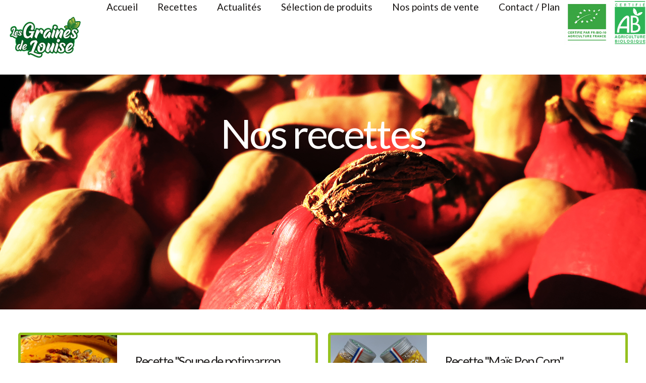

--- FILE ---
content_type: text/html; charset=UTF-8
request_url: https://lesgrainesdelouise.fr/recettes/
body_size: 14314
content:
<!doctype html>
<html lang="fr-FR">
<head>
	<meta charset="UTF-8">
	<meta name="viewport" content="width=device-width, initial-scale=1">
	<link rel="profile" href="https://gmpg.org/xfn/11">
	<title>Recettes &#8211; Les graines de Louise</title>
<meta name='robots' content='max-image-preview:large' />
<link rel='dns-prefetch' href='//www.googletagmanager.com' />
<link rel="alternate" type="application/rss+xml" title="Les graines de Louise &raquo; Flux" href="https://lesgrainesdelouise.fr/feed/" />
<link rel="alternate" type="application/rss+xml" title="Les graines de Louise &raquo; Flux des commentaires" href="https://lesgrainesdelouise.fr/comments/feed/" />
<link rel="alternate" type="application/rss+xml" title="Les graines de Louise &raquo; Flux pour Recettes" href="https://lesgrainesdelouise.fr/recettes/feed/" />
<style id='wp-img-auto-sizes-contain-inline-css'>
img:is([sizes=auto i],[sizes^="auto," i]){contain-intrinsic-size:3000px 1500px}
/*# sourceURL=wp-img-auto-sizes-contain-inline-css */
</style>
<link rel='stylesheet' id='sbi_styles-css' href='https://lesgrainesdelouise.fr/wp-content/plugins/instagram-feed/css/sbi-styles.min.css?ver=6.2.4' media='all' />
<style id='wp-emoji-styles-inline-css'>

	img.wp-smiley, img.emoji {
		display: inline !important;
		border: none !important;
		box-shadow: none !important;
		height: 1em !important;
		width: 1em !important;
		margin: 0 0.07em !important;
		vertical-align: -0.1em !important;
		background: none !important;
		padding: 0 !important;
	}
/*# sourceURL=wp-emoji-styles-inline-css */
</style>
<link rel='stylesheet' id='wp-block-library-css' href='https://lesgrainesdelouise.fr/wp-includes/css/dist/block-library/style.min.css?ver=6.9' media='all' />
<style id='global-styles-inline-css'>
:root{--wp--preset--aspect-ratio--square: 1;--wp--preset--aspect-ratio--4-3: 4/3;--wp--preset--aspect-ratio--3-4: 3/4;--wp--preset--aspect-ratio--3-2: 3/2;--wp--preset--aspect-ratio--2-3: 2/3;--wp--preset--aspect-ratio--16-9: 16/9;--wp--preset--aspect-ratio--9-16: 9/16;--wp--preset--color--black: #000000;--wp--preset--color--cyan-bluish-gray: #abb8c3;--wp--preset--color--white: #ffffff;--wp--preset--color--pale-pink: #f78da7;--wp--preset--color--vivid-red: #cf2e2e;--wp--preset--color--luminous-vivid-orange: #ff6900;--wp--preset--color--luminous-vivid-amber: #fcb900;--wp--preset--color--light-green-cyan: #7bdcb5;--wp--preset--color--vivid-green-cyan: #00d084;--wp--preset--color--pale-cyan-blue: #8ed1fc;--wp--preset--color--vivid-cyan-blue: #0693e3;--wp--preset--color--vivid-purple: #9b51e0;--wp--preset--gradient--vivid-cyan-blue-to-vivid-purple: linear-gradient(135deg,rgb(6,147,227) 0%,rgb(155,81,224) 100%);--wp--preset--gradient--light-green-cyan-to-vivid-green-cyan: linear-gradient(135deg,rgb(122,220,180) 0%,rgb(0,208,130) 100%);--wp--preset--gradient--luminous-vivid-amber-to-luminous-vivid-orange: linear-gradient(135deg,rgb(252,185,0) 0%,rgb(255,105,0) 100%);--wp--preset--gradient--luminous-vivid-orange-to-vivid-red: linear-gradient(135deg,rgb(255,105,0) 0%,rgb(207,46,46) 100%);--wp--preset--gradient--very-light-gray-to-cyan-bluish-gray: linear-gradient(135deg,rgb(238,238,238) 0%,rgb(169,184,195) 100%);--wp--preset--gradient--cool-to-warm-spectrum: linear-gradient(135deg,rgb(74,234,220) 0%,rgb(151,120,209) 20%,rgb(207,42,186) 40%,rgb(238,44,130) 60%,rgb(251,105,98) 80%,rgb(254,248,76) 100%);--wp--preset--gradient--blush-light-purple: linear-gradient(135deg,rgb(255,206,236) 0%,rgb(152,150,240) 100%);--wp--preset--gradient--blush-bordeaux: linear-gradient(135deg,rgb(254,205,165) 0%,rgb(254,45,45) 50%,rgb(107,0,62) 100%);--wp--preset--gradient--luminous-dusk: linear-gradient(135deg,rgb(255,203,112) 0%,rgb(199,81,192) 50%,rgb(65,88,208) 100%);--wp--preset--gradient--pale-ocean: linear-gradient(135deg,rgb(255,245,203) 0%,rgb(182,227,212) 50%,rgb(51,167,181) 100%);--wp--preset--gradient--electric-grass: linear-gradient(135deg,rgb(202,248,128) 0%,rgb(113,206,126) 100%);--wp--preset--gradient--midnight: linear-gradient(135deg,rgb(2,3,129) 0%,rgb(40,116,252) 100%);--wp--preset--font-size--small: 13px;--wp--preset--font-size--medium: 20px;--wp--preset--font-size--large: 36px;--wp--preset--font-size--x-large: 42px;--wp--preset--spacing--20: 0.44rem;--wp--preset--spacing--30: 0.67rem;--wp--preset--spacing--40: 1rem;--wp--preset--spacing--50: 1.5rem;--wp--preset--spacing--60: 2.25rem;--wp--preset--spacing--70: 3.38rem;--wp--preset--spacing--80: 5.06rem;--wp--preset--shadow--natural: 6px 6px 9px rgba(0, 0, 0, 0.2);--wp--preset--shadow--deep: 12px 12px 50px rgba(0, 0, 0, 0.4);--wp--preset--shadow--sharp: 6px 6px 0px rgba(0, 0, 0, 0.2);--wp--preset--shadow--outlined: 6px 6px 0px -3px rgb(255, 255, 255), 6px 6px rgb(0, 0, 0);--wp--preset--shadow--crisp: 6px 6px 0px rgb(0, 0, 0);}:where(.is-layout-flex){gap: 0.5em;}:where(.is-layout-grid){gap: 0.5em;}body .is-layout-flex{display: flex;}.is-layout-flex{flex-wrap: wrap;align-items: center;}.is-layout-flex > :is(*, div){margin: 0;}body .is-layout-grid{display: grid;}.is-layout-grid > :is(*, div){margin: 0;}:where(.wp-block-columns.is-layout-flex){gap: 2em;}:where(.wp-block-columns.is-layout-grid){gap: 2em;}:where(.wp-block-post-template.is-layout-flex){gap: 1.25em;}:where(.wp-block-post-template.is-layout-grid){gap: 1.25em;}.has-black-color{color: var(--wp--preset--color--black) !important;}.has-cyan-bluish-gray-color{color: var(--wp--preset--color--cyan-bluish-gray) !important;}.has-white-color{color: var(--wp--preset--color--white) !important;}.has-pale-pink-color{color: var(--wp--preset--color--pale-pink) !important;}.has-vivid-red-color{color: var(--wp--preset--color--vivid-red) !important;}.has-luminous-vivid-orange-color{color: var(--wp--preset--color--luminous-vivid-orange) !important;}.has-luminous-vivid-amber-color{color: var(--wp--preset--color--luminous-vivid-amber) !important;}.has-light-green-cyan-color{color: var(--wp--preset--color--light-green-cyan) !important;}.has-vivid-green-cyan-color{color: var(--wp--preset--color--vivid-green-cyan) !important;}.has-pale-cyan-blue-color{color: var(--wp--preset--color--pale-cyan-blue) !important;}.has-vivid-cyan-blue-color{color: var(--wp--preset--color--vivid-cyan-blue) !important;}.has-vivid-purple-color{color: var(--wp--preset--color--vivid-purple) !important;}.has-black-background-color{background-color: var(--wp--preset--color--black) !important;}.has-cyan-bluish-gray-background-color{background-color: var(--wp--preset--color--cyan-bluish-gray) !important;}.has-white-background-color{background-color: var(--wp--preset--color--white) !important;}.has-pale-pink-background-color{background-color: var(--wp--preset--color--pale-pink) !important;}.has-vivid-red-background-color{background-color: var(--wp--preset--color--vivid-red) !important;}.has-luminous-vivid-orange-background-color{background-color: var(--wp--preset--color--luminous-vivid-orange) !important;}.has-luminous-vivid-amber-background-color{background-color: var(--wp--preset--color--luminous-vivid-amber) !important;}.has-light-green-cyan-background-color{background-color: var(--wp--preset--color--light-green-cyan) !important;}.has-vivid-green-cyan-background-color{background-color: var(--wp--preset--color--vivid-green-cyan) !important;}.has-pale-cyan-blue-background-color{background-color: var(--wp--preset--color--pale-cyan-blue) !important;}.has-vivid-cyan-blue-background-color{background-color: var(--wp--preset--color--vivid-cyan-blue) !important;}.has-vivid-purple-background-color{background-color: var(--wp--preset--color--vivid-purple) !important;}.has-black-border-color{border-color: var(--wp--preset--color--black) !important;}.has-cyan-bluish-gray-border-color{border-color: var(--wp--preset--color--cyan-bluish-gray) !important;}.has-white-border-color{border-color: var(--wp--preset--color--white) !important;}.has-pale-pink-border-color{border-color: var(--wp--preset--color--pale-pink) !important;}.has-vivid-red-border-color{border-color: var(--wp--preset--color--vivid-red) !important;}.has-luminous-vivid-orange-border-color{border-color: var(--wp--preset--color--luminous-vivid-orange) !important;}.has-luminous-vivid-amber-border-color{border-color: var(--wp--preset--color--luminous-vivid-amber) !important;}.has-light-green-cyan-border-color{border-color: var(--wp--preset--color--light-green-cyan) !important;}.has-vivid-green-cyan-border-color{border-color: var(--wp--preset--color--vivid-green-cyan) !important;}.has-pale-cyan-blue-border-color{border-color: var(--wp--preset--color--pale-cyan-blue) !important;}.has-vivid-cyan-blue-border-color{border-color: var(--wp--preset--color--vivid-cyan-blue) !important;}.has-vivid-purple-border-color{border-color: var(--wp--preset--color--vivid-purple) !important;}.has-vivid-cyan-blue-to-vivid-purple-gradient-background{background: var(--wp--preset--gradient--vivid-cyan-blue-to-vivid-purple) !important;}.has-light-green-cyan-to-vivid-green-cyan-gradient-background{background: var(--wp--preset--gradient--light-green-cyan-to-vivid-green-cyan) !important;}.has-luminous-vivid-amber-to-luminous-vivid-orange-gradient-background{background: var(--wp--preset--gradient--luminous-vivid-amber-to-luminous-vivid-orange) !important;}.has-luminous-vivid-orange-to-vivid-red-gradient-background{background: var(--wp--preset--gradient--luminous-vivid-orange-to-vivid-red) !important;}.has-very-light-gray-to-cyan-bluish-gray-gradient-background{background: var(--wp--preset--gradient--very-light-gray-to-cyan-bluish-gray) !important;}.has-cool-to-warm-spectrum-gradient-background{background: var(--wp--preset--gradient--cool-to-warm-spectrum) !important;}.has-blush-light-purple-gradient-background{background: var(--wp--preset--gradient--blush-light-purple) !important;}.has-blush-bordeaux-gradient-background{background: var(--wp--preset--gradient--blush-bordeaux) !important;}.has-luminous-dusk-gradient-background{background: var(--wp--preset--gradient--luminous-dusk) !important;}.has-pale-ocean-gradient-background{background: var(--wp--preset--gradient--pale-ocean) !important;}.has-electric-grass-gradient-background{background: var(--wp--preset--gradient--electric-grass) !important;}.has-midnight-gradient-background{background: var(--wp--preset--gradient--midnight) !important;}.has-small-font-size{font-size: var(--wp--preset--font-size--small) !important;}.has-medium-font-size{font-size: var(--wp--preset--font-size--medium) !important;}.has-large-font-size{font-size: var(--wp--preset--font-size--large) !important;}.has-x-large-font-size{font-size: var(--wp--preset--font-size--x-large) !important;}
/*# sourceURL=global-styles-inline-css */
</style>

<style id='classic-theme-styles-inline-css'>
/*! This file is auto-generated */
.wp-block-button__link{color:#fff;background-color:#32373c;border-radius:9999px;box-shadow:none;text-decoration:none;padding:calc(.667em + 2px) calc(1.333em + 2px);font-size:1.125em}.wp-block-file__button{background:#32373c;color:#fff;text-decoration:none}
/*# sourceURL=/wp-includes/css/classic-themes.min.css */
</style>
<link rel='stylesheet' id='jet-engine-frontend-css' href='https://lesgrainesdelouise.fr/wp-content/plugins/jet-engine/assets/css/frontend.css?ver=3.2.6' media='all' />
<link rel='stylesheet' id='dashicons-css' href='https://lesgrainesdelouise.fr/wp-includes/css/dashicons.min.css?ver=6.9' media='all' />
<link rel='stylesheet' id='to-top-css' href='https://lesgrainesdelouise.fr/wp-content/plugins/to-top/public/css/to-top-public.css?ver=2.5.2' media='all' />
<link rel='stylesheet' id='hello-elementor-css' href='https://lesgrainesdelouise.fr/wp-content/themes/hello-elementor/style.min.css?ver=2.8.1' media='all' />
<link rel='stylesheet' id='hello-elementor-theme-style-css' href='https://lesgrainesdelouise.fr/wp-content/themes/hello-elementor/theme.min.css?ver=2.8.1' media='all' />
<link rel='stylesheet' id='elementor-frontend-css' href='https://lesgrainesdelouise.fr/wp-content/plugins/elementor/assets/css/frontend-lite.min.css?ver=3.16.4' media='all' />
<link rel='stylesheet' id='elementor-post-28-css' href='https://lesgrainesdelouise.fr/wp-content/uploads/elementor/css/post-28.css?ver=1706610590' media='all' />
<link rel='stylesheet' id='elementor-icons-css' href='https://lesgrainesdelouise.fr/wp-content/plugins/elementor/assets/lib/eicons/css/elementor-icons.min.css?ver=5.23.0' media='all' />
<link rel='stylesheet' id='swiper-css' href='https://lesgrainesdelouise.fr/wp-content/plugins/elementor/assets/lib/swiper/v8/css/swiper.min.css?ver=8.4.5' media='all' />
<link rel='stylesheet' id='elementor-pro-css' href='https://lesgrainesdelouise.fr/wp-content/plugins/elementor-pro/assets/css/frontend-lite.min.css?ver=3.16.2' media='all' />
<link rel='stylesheet' id='elementor-global-css' href='https://lesgrainesdelouise.fr/wp-content/uploads/elementor/css/global.css?ver=1706610590' media='all' />
<link rel='stylesheet' id='elementor-post-66-css' href='https://lesgrainesdelouise.fr/wp-content/uploads/elementor/css/post-66.css?ver=1706610590' media='all' />
<link rel='stylesheet' id='elementor-post-64-css' href='https://lesgrainesdelouise.fr/wp-content/uploads/elementor/css/post-64.css?ver=1738232734' media='all' />
<link rel='stylesheet' id='elementor-post-57-css' href='https://lesgrainesdelouise.fr/wp-content/uploads/elementor/css/post-57.css?ver=1706654042' media='all' />
<link rel='stylesheet' id='elementor-post-324-css' href='https://lesgrainesdelouise.fr/wp-content/uploads/elementor/css/post-324.css?ver=1706614271' media='all' />
<link rel='stylesheet' id='google-fonts-1-css' href='https://fonts.googleapis.com/css?family=Lato%3A100%2C100italic%2C200%2C200italic%2C300%2C300italic%2C400%2C400italic%2C500%2C500italic%2C600%2C600italic%2C700%2C700italic%2C800%2C800italic%2C900%2C900italic&#038;display=swap&#038;ver=6.9' media='all' />
<link rel='stylesheet' id='elementor-icons-shared-0-css' href='https://lesgrainesdelouise.fr/wp-content/plugins/elementor/assets/lib/font-awesome/css/fontawesome.min.css?ver=5.15.3' media='all' />
<link rel='stylesheet' id='elementor-icons-fa-solid-css' href='https://lesgrainesdelouise.fr/wp-content/plugins/elementor/assets/lib/font-awesome/css/solid.min.css?ver=5.15.3' media='all' />
<link rel='stylesheet' id='elementor-icons-fa-brands-css' href='https://lesgrainesdelouise.fr/wp-content/plugins/elementor/assets/lib/font-awesome/css/brands.min.css?ver=5.15.3' media='all' />
<link rel="preconnect" href="https://fonts.gstatic.com/" crossorigin><script src="https://lesgrainesdelouise.fr/wp-includes/js/jquery/jquery.min.js?ver=3.7.1" id="jquery-core-js"></script>
<script src="https://lesgrainesdelouise.fr/wp-includes/js/jquery/jquery-migrate.min.js?ver=3.4.1" id="jquery-migrate-js"></script>
<script id="to-top-js-extra">
var to_top_options = {"scroll_offset":"100","icon_opacity":"50","style":"icon","icon_type":"dashicons-arrow-up-alt2","icon_color":"#ffffff","icon_bg_color":"#000000","icon_size":"32","border_radius":"5","image":"https://lesgrainesdelouise.fr/wp-content/plugins/to-top/admin/images/default.png","image_width":"65","image_alt":"","location":"bottom-right","margin_x":"20","margin_y":"20","show_on_admin":"0","enable_autohide":"0","autohide_time":"2","enable_hide_small_device":"0","small_device_max_width":"640","reset":"0"};
//# sourceURL=to-top-js-extra
</script>
<script async src="https://lesgrainesdelouise.fr/wp-content/plugins/to-top/public/js/to-top-public.js?ver=2.5.2" id="to-top-js"></script>

<!-- Extrait de code de la balise Google (gtag.js) ajouté par Site Kit -->

<!-- Extrait Google Analytics ajouté par Site Kit -->
<script src="https://www.googletagmanager.com/gtag/js?id=GT-NS8R8JVK" id="google_gtagjs-js" async></script>
<script id="google_gtagjs-js-after">
window.dataLayer = window.dataLayer || [];function gtag(){dataLayer.push(arguments);}
gtag("set","linker",{"domains":["lesgrainesdelouise.fr"]});
gtag("js", new Date());
gtag("set", "developer_id.dZTNiMT", true);
gtag("config", "GT-NS8R8JVK");
 window._googlesitekit = window._googlesitekit || {}; window._googlesitekit.throttledEvents = []; window._googlesitekit.gtagEvent = (name, data) => { var key = JSON.stringify( { name, data } ); if ( !! window._googlesitekit.throttledEvents[ key ] ) { return; } window._googlesitekit.throttledEvents[ key ] = true; setTimeout( () => { delete window._googlesitekit.throttledEvents[ key ]; }, 5 ); gtag( "event", name, { ...data, event_source: "site-kit" } ); } 
//# sourceURL=google_gtagjs-js-after
</script>

<!-- Extrait de code de la balise Google de fin (gtag.js) ajouté par Site Kit -->
<link rel="https://api.w.org/" href="https://lesgrainesdelouise.fr/wp-json/" /><link rel="EditURI" type="application/rsd+xml" title="RSD" href="https://lesgrainesdelouise.fr/xmlrpc.php?rsd" />
<meta name="generator" content="WordPress 6.9" />
<meta name="generator" content="Site Kit by Google 1.152.1" /><meta name="generator" content="Elementor 3.16.4; features: e_dom_optimization, e_optimized_assets_loading, e_optimized_css_loading, additional_custom_breakpoints; settings: css_print_method-external, google_font-enabled, font_display-swap">
<link rel="icon" href="https://lesgrainesdelouise.fr/wp-content/uploads/2023/10/cropped-logo-32x32.jpg" sizes="32x32" />
<link rel="icon" href="https://lesgrainesdelouise.fr/wp-content/uploads/2023/10/cropped-logo-192x192.jpg" sizes="192x192" />
<link rel="apple-touch-icon" href="https://lesgrainesdelouise.fr/wp-content/uploads/2023/10/cropped-logo-180x180.jpg" />
<meta name="msapplication-TileImage" content="https://lesgrainesdelouise.fr/wp-content/uploads/2023/10/cropped-logo-270x270.jpg" />
<link rel='stylesheet' id='elementor-gallery-css' href='https://lesgrainesdelouise.fr/wp-content/plugins/elementor/assets/lib/e-gallery/css/e-gallery.min.css?ver=1.2.0' media='all' />
</head>
<body class="archive post-type-archive post-type-archive-recettes wp-custom-logo wp-theme-hello-elementor elementor-default elementor-template-full-width elementor-kit-28 elementor-page-57">


<a class="skip-link screen-reader-text" href="#content">Aller au contenu</a>

		<div data-elementor-type="header" data-elementor-id="66" class="elementor elementor-66 elementor-location-header" data-elementor-post-type="elementor_library">
						<header class="elementor-element elementor-element-25c971fd e-flex e-con-boxed e-con e-parent" data-id="25c971fd" data-element_type="container" data-settings="{&quot;background_background&quot;:&quot;classic&quot;,&quot;sticky&quot;:&quot;top&quot;,&quot;content_width&quot;:&quot;boxed&quot;,&quot;sticky_on&quot;:[&quot;desktop&quot;,&quot;tablet&quot;,&quot;mobile&quot;],&quot;sticky_offset&quot;:0,&quot;sticky_effects_offset&quot;:0}" data-core-v316-plus="true">
					<div class="e-con-inner">
		<div class="elementor-element elementor-element-36cea48f e-con-full e-flex e-con e-child" data-id="36cea48f" data-element_type="container" data-settings="{&quot;content_width&quot;:&quot;full&quot;}">
				<div class="elementor-element elementor-element-7cf66d7 elementor-widget__width-initial elementor-widget elementor-widget-theme-site-logo elementor-widget-image" data-id="7cf66d7" data-element_type="widget" data-widget_type="theme-site-logo.default">
				<div class="elementor-widget-container">
			<style>/*! elementor - v3.16.0 - 20-09-2023 */
.elementor-widget-image{text-align:center}.elementor-widget-image a{display:inline-block}.elementor-widget-image a img[src$=".svg"]{width:48px}.elementor-widget-image img{vertical-align:middle;display:inline-block}</style>								<a href="https://lesgrainesdelouise.fr">
			<img width="156" height="140" src="https://lesgrainesdelouise.fr/wp-content/uploads/2023/10/logo.jpg" class="attachment-full size-full wp-image-247" alt="" />				</a>
											</div>
				</div>
				</div>
		<div class="elementor-element elementor-element-3f3e04ae e-con-full e-flex e-con e-child" data-id="3f3e04ae" data-element_type="container" data-settings="{&quot;content_width&quot;:&quot;full&quot;}">
				<div class="elementor-element elementor-element-15c3ef3a elementor-nav-menu--stretch elementor-widget__width-initial elementor-nav-menu--dropdown-mobile elementor-nav-menu__align-center elementor-widget-tablet__width-initial elementor-widget-mobile__width-initial elementor-nav-menu__text-align-aside elementor-nav-menu--toggle elementor-nav-menu--burger elementor-widget elementor-widget-nav-menu" data-id="15c3ef3a" data-element_type="widget" data-settings="{&quot;submenu_icon&quot;:{&quot;value&quot;:&quot;&lt;i class=\&quot;fas fa-chevron-down\&quot;&gt;&lt;\/i&gt;&quot;,&quot;library&quot;:&quot;fa-solid&quot;},&quot;full_width&quot;:&quot;stretch&quot;,&quot;layout&quot;:&quot;horizontal&quot;,&quot;toggle&quot;:&quot;burger&quot;}" data-widget_type="nav-menu.default">
				<div class="elementor-widget-container">
			<link rel="stylesheet" href="https://lesgrainesdelouise.fr/wp-content/plugins/elementor-pro/assets/css/widget-nav-menu.min.css">			<nav class="elementor-nav-menu--main elementor-nav-menu__container elementor-nav-menu--layout-horizontal e--pointer-none">
				<ul id="menu-1-15c3ef3a" class="elementor-nav-menu"><li class="menu-item menu-item-type-post_type menu-item-object-page menu-item-home menu-item-199"><a href="https://lesgrainesdelouise.fr/" class="elementor-item">Accueil</a></li>
<li class="menu-item menu-item-type-post_type menu-item-object-page menu-item-263"><a href="https://lesgrainesdelouise.fr/recettes/" class="elementor-item">Recettes</a></li>
<li class="menu-item menu-item-type-post_type menu-item-object-page menu-item-262"><a href="https://lesgrainesdelouise.fr/actualites/" class="elementor-item">Actualités</a></li>
<li class="menu-item menu-item-type-post_type menu-item-object-page menu-item-261"><a href="https://lesgrainesdelouise.fr/selection-de-produits/" class="elementor-item">Sélection de produits</a></li>
<li class="menu-item menu-item-type-post_type menu-item-object-page menu-item-260"><a href="https://lesgrainesdelouise.fr/nos-points-de-vente/" class="elementor-item">Nos points de vente</a></li>
<li class="menu-item menu-item-type-post_type menu-item-object-page menu-item-460"><a href="https://lesgrainesdelouise.fr/contact/" class="elementor-item">Contact / Plan</a></li>
</ul>			</nav>
					<div class="elementor-menu-toggle" role="button" tabindex="0" aria-label="Permuter le menu" aria-expanded="false">
			<i aria-hidden="true" role="presentation" class="elementor-menu-toggle__icon--open eicon-menu-bar"></i><span class="elementor-menu-toggle__icon--close"><svg xmlns="http://www.w3.org/2000/svg" xmlns:xlink="http://www.w3.org/1999/xlink" xmlns:serif="http://www.serif.com/" width="100%" height="100%" viewBox="0 0 14 14" xml:space="preserve" style="fill-rule:evenodd;clip-rule:evenodd;stroke-linejoin:round;stroke-miterlimit:2;">    <g transform="matrix(1,0,0,1,-85,-76)">        <g>            <path d="M97.646,76.646L85.646,88.646C85.451,88.842 85.451,89.158 85.646,89.354C85.842,89.549 86.158,89.549 86.354,89.354L98.354,77.354C98.549,77.158 98.549,76.842 98.354,76.646C98.158,76.451 97.842,76.451 97.646,76.646Z"></path>            <path d="M85.646,77.354L97.646,89.354C97.842,89.549 98.158,89.549 98.354,89.354C98.549,89.158 98.549,88.842 98.354,88.646L86.354,76.646C86.158,76.451 85.842,76.451 85.646,76.646C85.451,76.842 85.451,77.158 85.646,77.354Z"></path>        </g>    </g></svg></span>			<span class="elementor-screen-only">Menu</span>
		</div>
					<nav class="elementor-nav-menu--dropdown elementor-nav-menu__container" aria-hidden="true">
				<ul id="menu-2-15c3ef3a" class="elementor-nav-menu"><li class="menu-item menu-item-type-post_type menu-item-object-page menu-item-home menu-item-199"><a href="https://lesgrainesdelouise.fr/" class="elementor-item" tabindex="-1">Accueil</a></li>
<li class="menu-item menu-item-type-post_type menu-item-object-page menu-item-263"><a href="https://lesgrainesdelouise.fr/recettes/" class="elementor-item" tabindex="-1">Recettes</a></li>
<li class="menu-item menu-item-type-post_type menu-item-object-page menu-item-262"><a href="https://lesgrainesdelouise.fr/actualites/" class="elementor-item" tabindex="-1">Actualités</a></li>
<li class="menu-item menu-item-type-post_type menu-item-object-page menu-item-261"><a href="https://lesgrainesdelouise.fr/selection-de-produits/" class="elementor-item" tabindex="-1">Sélection de produits</a></li>
<li class="menu-item menu-item-type-post_type menu-item-object-page menu-item-260"><a href="https://lesgrainesdelouise.fr/nos-points-de-vente/" class="elementor-item" tabindex="-1">Nos points de vente</a></li>
<li class="menu-item menu-item-type-post_type menu-item-object-page menu-item-460"><a href="https://lesgrainesdelouise.fr/contact/" class="elementor-item" tabindex="-1">Contact / Plan</a></li>
</ul>			</nav>
				</div>
				</div>
				<div class="elementor-element elementor-element-38d3dec elementor-widget-mobile__width-initial elementor-hidden-mobile elementor-widget elementor-widget-gallery" data-id="38d3dec" data-element_type="widget" data-settings="{&quot;gallery_layout&quot;:&quot;justified&quot;,&quot;ideal_row_height&quot;:{&quot;unit&quot;:&quot;px&quot;,&quot;size&quot;:115,&quot;sizes&quot;:[]},&quot;gap&quot;:{&quot;unit&quot;:&quot;px&quot;,&quot;size&quot;:8,&quot;sizes&quot;:[]},&quot;ideal_row_height_tablet&quot;:{&quot;unit&quot;:&quot;px&quot;,&quot;size&quot;:80,&quot;sizes&quot;:[]},&quot;ideal_row_height_mobile&quot;:{&quot;unit&quot;:&quot;px&quot;,&quot;size&quot;:63,&quot;sizes&quot;:[]},&quot;lazyload&quot;:&quot;yes&quot;,&quot;gap_tablet&quot;:{&quot;unit&quot;:&quot;px&quot;,&quot;size&quot;:10,&quot;sizes&quot;:[]},&quot;gap_mobile&quot;:{&quot;unit&quot;:&quot;px&quot;,&quot;size&quot;:10,&quot;sizes&quot;:[]},&quot;link_to&quot;:&quot;file&quot;,&quot;overlay_background&quot;:&quot;yes&quot;,&quot;content_hover_animation&quot;:&quot;fade-in&quot;}" data-widget_type="gallery.default">
				<div class="elementor-widget-container">
			<style>/*! elementor-pro - v3.16.0 - 20-09-2023 */
.elementor-gallery__container{min-height:1px}.elementor-gallery-item{position:relative;overflow:hidden;display:block;text-decoration:none;border:solid var(--image-border-width) var(--image-border-color);border-radius:var(--image-border-radius)}.elementor-gallery-item__content,.elementor-gallery-item__overlay{height:100%;width:100%;position:absolute;top:0;left:0}.elementor-gallery-item__overlay{mix-blend-mode:var(--overlay-mix-blend-mode);transition-duration:var(--overlay-transition-duration);transition-property:mix-blend-mode,transform,opacity,background-color}.elementor-gallery-item__image.e-gallery-image{transition-duration:var(--image-transition-duration);transition-property:filter,transform}.elementor-gallery-item__content{display:flex;flex-direction:column;justify-content:var(--content-justify-content,center);align-items:center;text-align:var(--content-text-align);padding:var(--content-padding)}.elementor-gallery-item__content>div{transition-duration:var(--content-transition-duration)}.elementor-gallery-item__content.elementor-gallery--sequenced-animation>div:nth-child(2){transition-delay:calc(var(--content-transition-delay) / 3)}.elementor-gallery-item__content.elementor-gallery--sequenced-animation>div:nth-child(3){transition-delay:calc(var(--content-transition-delay) / 3 * 2)}.elementor-gallery-item__content.elementor-gallery--sequenced-animation>div:nth-child(4){transition-delay:calc(var(--content-transition-delay) / 3 * 3)}.elementor-gallery-item__description{color:var(--description-text-color,#fff);width:100%}.elementor-gallery-item__title{color:var(--title-text-color,#fff);font-weight:700;width:100%}.elementor-gallery__titles-container{display:flex;flex-wrap:wrap;justify-content:var(--titles-container-justify-content,center);margin-bottom:20px}.elementor-gallery__titles-container:not(.e--pointer-framed) .elementor-item:after,.elementor-gallery__titles-container:not(.e--pointer-framed) .elementor-item:before{background-color:var(--galleries-pointer-bg-color-hover)}.elementor-gallery__titles-container:not(.e--pointer-framed) .elementor-item.elementor-item-active:after,.elementor-gallery__titles-container:not(.e--pointer-framed) .elementor-item.elementor-item-active:before{background-color:var(--galleries-pointer-bg-color-active)}.elementor-gallery__titles-container.e--pointer-framed .elementor-item:before{border-color:var(--galleries-pointer-bg-color-hover);border-width:var(--galleries-pointer-border-width)}.elementor-gallery__titles-container.e--pointer-framed .elementor-item:after{border-color:var(--galleries-pointer-bg-color-hover)}.elementor-gallery__titles-container.e--pointer-framed .elementor-item.elementor-item-active:after,.elementor-gallery__titles-container.e--pointer-framed .elementor-item.elementor-item-active:before{border-color:var(--galleries-pointer-bg-color-active)}.elementor-gallery__titles-container.e--pointer-framed.e--animation-draw .elementor-item:before{border-left-width:var(--galleries-pointer-border-width);border-bottom-width:var(--galleries-pointer-border-width);border-right-width:0;border-top-width:0}.elementor-gallery__titles-container.e--pointer-framed.e--animation-draw .elementor-item:after{border-left-width:0;border-bottom-width:0;border-right-width:var(--galleries-pointer-border-width);border-top-width:var(--galleries-pointer-border-width)}.elementor-gallery__titles-container.e--pointer-framed.e--animation-corners .elementor-item:before{border-left-width:var(--galleries-pointer-border-width);border-bottom-width:0;border-right-width:0;border-top-width:var(--galleries-pointer-border-width)}.elementor-gallery__titles-container.e--pointer-framed.e--animation-corners .elementor-item:after{border-left-width:0;border-bottom-width:var(--galleries-pointer-border-width);border-right-width:var(--galleries-pointer-border-width);border-top-width:0}.elementor-gallery__titles-container .e--pointer-double-line .elementor-item:after,.elementor-gallery__titles-container .e--pointer-double-line .elementor-item:before,.elementor-gallery__titles-container .e--pointer-overline .elementor-item:before,.elementor-gallery__titles-container .e--pointer-underline .elementor-item:after{height:var(--galleries-pointer-border-width)}.elementor-gallery-title{--space-between:10px;cursor:pointer;color:#6d7882;font-weight:500;position:relative;padding:7px 14px;transition:all .3s}.elementor-gallery-title--active{color:#495157}.elementor-gallery-title:not(:last-child){margin-right:var(--space-between)}.elementor-gallery-item__title+.elementor-gallery-item__description{margin-top:var(--description-margin-top)}.e-gallery-item.elementor-gallery-item{transition-property:all}.e-gallery-item.elementor-animated-content .elementor-animated-item--enter-from-bottom,.e-gallery-item.elementor-animated-content .elementor-animated-item--enter-from-left,.e-gallery-item.elementor-animated-content .elementor-animated-item--enter-from-right,.e-gallery-item.elementor-animated-content .elementor-animated-item--enter-from-top,.e-gallery-item:focus .elementor-gallery__item-overlay-bg,.e-gallery-item:focus .elementor-gallery__item-overlay-content,.e-gallery-item:focus .elementor-gallery__item-overlay-content__description,.e-gallery-item:focus .elementor-gallery__item-overlay-content__title,.e-gallery-item:hover .elementor-gallery__item-overlay-bg,.e-gallery-item:hover .elementor-gallery__item-overlay-content,.e-gallery-item:hover .elementor-gallery__item-overlay-content__description,.e-gallery-item:hover .elementor-gallery__item-overlay-content__title{opacity:1}a.elementor-item.elementor-gallery-title{color:var(--galleries-title-color-normal)}a.elementor-item.elementor-gallery-title.elementor-item-active,a.elementor-item.elementor-gallery-title.highlighted,a.elementor-item.elementor-gallery-title:focus,a.elementor-item.elementor-gallery-title:hover{color:var(--galleries-title-color-hover)}a.elementor-item.elementor-gallery-title.elementor-item-active{color:var(--gallery-title-color-active)}.e-con-inner>.elementor-widget-gallery,.e-con>.elementor-widget-gallery{width:var(--container-widget-width);--flex-grow:var(--container-widget-flex-grow)}</style>		<div class="elementor-gallery__container">
							<a class="e-gallery-item elementor-gallery-item elementor-animated-content" href="https://lesgrainesdelouise.fr/wp-content/uploads/2023/10/certification-FRBIO10.jpg" data-elementor-open-lightbox="yes" data-elementor-lightbox-slideshow="38d3dec" data-elementor-lightbox-title="certification-FRBIO10" data-e-action-hash="#elementor-action%3Aaction%3Dlightbox%26settings%3DeyJpZCI6Mjk2LCJ1cmwiOiJodHRwczpcL1wvbGVzZ3JhaW5lc2RlbG91aXNlLmZyXC93cC1jb250ZW50XC91cGxvYWRzXC8yMDIzXC8xMFwvY2VydGlmaWNhdGlvbi1GUkJJTzEwLmpwZyIsInNsaWRlc2hvdyI6IjM4ZDNkZWMifQ%3D%3D">
					<div class="e-gallery-image elementor-gallery-item__image" data-thumbnail="https://lesgrainesdelouise.fr/wp-content/uploads/2023/10/certification-FRBIO10.jpg" data-width="700" data-height="700" aria-label="" role="img" ></div>
											<div class="elementor-gallery-item__overlay"></div>
														</a>
							<a class="e-gallery-item elementor-gallery-item elementor-animated-content" href="https://lesgrainesdelouise.fr/wp-content/uploads/2023/10/AB_cert_HD.jpg" data-elementor-open-lightbox="yes" data-elementor-lightbox-slideshow="38d3dec" data-elementor-lightbox-title="AB_cert_HD" data-e-action-hash="#elementor-action%3Aaction%3Dlightbox%26settings%3DeyJpZCI6Mjk3LCJ1cmwiOiJodHRwczpcL1wvbGVzZ3JhaW5lc2RlbG91aXNlLmZyXC93cC1jb250ZW50XC91cGxvYWRzXC8yMDIzXC8xMFwvQUJfY2VydF9IRC5qcGciLCJzbGlkZXNob3ciOiIzOGQzZGVjIn0%3D">
					<div class="e-gallery-image elementor-gallery-item__image" data-thumbnail="https://lesgrainesdelouise.fr/wp-content/uploads/2023/10/AB_cert_HD.jpg" data-width="1833" data-height="2550" aria-label="" role="img" ></div>
											<div class="elementor-gallery-item__overlay"></div>
														</a>
					</div>
			</div>
				</div>
				</div>
					</div>
				</header>
						</div>
				<div data-elementor-type="archive" data-elementor-id="57" class="elementor elementor-57 elementor-location-archive" data-elementor-post-type="elementor_library">
						<div class="elementor-element elementor-element-4a59f93e e-con-full e-flex e-con e-parent" data-id="4a59f93e" data-element_type="container" data-settings="{&quot;content_width&quot;:&quot;full&quot;,&quot;background_background&quot;:&quot;classic&quot;}" data-core-v316-plus="true">
		<div class="elementor-element elementor-element-57cb0014 e-con-full e-flex e-con e-child" data-id="57cb0014" data-element_type="container" data-settings="{&quot;content_width&quot;:&quot;full&quot;}">
				<div class="elementor-element elementor-element-462a20d elementor-widget elementor-widget-heading" data-id="462a20d" data-element_type="widget" data-widget_type="heading.default">
				<div class="elementor-widget-container">
			<style>/*! elementor - v3.16.0 - 20-09-2023 */
.elementor-heading-title{padding:0;margin:0;line-height:1}.elementor-widget-heading .elementor-heading-title[class*=elementor-size-]>a{color:inherit;font-size:inherit;line-height:inherit}.elementor-widget-heading .elementor-heading-title.elementor-size-small{font-size:15px}.elementor-widget-heading .elementor-heading-title.elementor-size-medium{font-size:19px}.elementor-widget-heading .elementor-heading-title.elementor-size-large{font-size:29px}.elementor-widget-heading .elementor-heading-title.elementor-size-xl{font-size:39px}.elementor-widget-heading .elementor-heading-title.elementor-size-xxl{font-size:59px}</style><h2 class="elementor-heading-title elementor-size-default">Nos recettes</h2>		</div>
				</div>
				</div>
				</div>
		<div class="elementor-element elementor-element-28dc209 e-flex e-con-boxed e-con e-parent" data-id="28dc209" data-element_type="container" data-settings="{&quot;content_width&quot;:&quot;boxed&quot;}" data-core-v316-plus="true">
					<div class="e-con-inner">
				<div class="elementor-element elementor-element-99e77b9 elementor-widget elementor-widget-jet-listing-grid" data-id="99e77b9" data-element_type="widget" data-settings="{&quot;columns&quot;:&quot;2&quot;}" data-widget_type="jet-listing-grid.default">
				<div class="elementor-widget-container">
			<div class="jet-listing-grid jet-listing-grid--lazy-load jet-listing jet-listing-grid-loading" data-lazy-load="{&quot;offset&quot;:&quot;0px&quot;,&quot;post_id&quot;:57,&quot;queried_id&quot;:&quot;717|WP_Post&quot;}"><div class="jet-listing-grid__loader"><div class="jet-listing-grid__loader-spinner"></div></div></div>		</div>
				</div>
					</div>
				</div>
						</div>
				<div data-elementor-type="footer" data-elementor-id="64" class="elementor elementor-64 elementor-location-footer" data-elementor-post-type="elementor_library">
						<footer class="elementor-element elementor-element-2db27dc3 e-flex e-con-boxed e-con e-parent" data-id="2db27dc3" data-element_type="container" data-settings="{&quot;background_background&quot;:&quot;classic&quot;,&quot;content_width&quot;:&quot;boxed&quot;}" data-core-v316-plus="true">
					<div class="e-con-inner">
		<div class="elementor-element elementor-element-47b4a2e5 e-con-full e-flex e-con e-child" data-id="47b4a2e5" data-element_type="container" data-settings="{&quot;content_width&quot;:&quot;full&quot;}">
		<div class="elementor-element elementor-element-379119dc e-con-full e-flex e-con e-child" data-id="379119dc" data-element_type="container" data-settings="{&quot;content_width&quot;:&quot;full&quot;}">
				<div class="elementor-element elementor-element-3928a34e elementor-widget elementor-widget-text-editor" data-id="3928a34e" data-element_type="widget" data-widget_type="text-editor.default">
				<div class="elementor-widget-container">
			<style>/*! elementor - v3.16.0 - 20-09-2023 */
.elementor-widget-text-editor.elementor-drop-cap-view-stacked .elementor-drop-cap{background-color:#69727d;color:#fff}.elementor-widget-text-editor.elementor-drop-cap-view-framed .elementor-drop-cap{color:#69727d;border:3px solid;background-color:transparent}.elementor-widget-text-editor:not(.elementor-drop-cap-view-default) .elementor-drop-cap{margin-top:8px}.elementor-widget-text-editor:not(.elementor-drop-cap-view-default) .elementor-drop-cap-letter{width:1em;height:1em}.elementor-widget-text-editor .elementor-drop-cap{float:left;text-align:center;line-height:1;font-size:50px}.elementor-widget-text-editor .elementor-drop-cap-letter{display:inline-block}</style>				<p><strong>Les Graines De Louise&nbsp;</strong></p>
<p>Siège social<br>Lieu-Dit Léchez <br>18370 Beddes</p>
<p><b>Bureau et Atelier</b><br>Lieu-Dit La Seigneurerie<br>36400 Vicq-Exemplet</p>
<p>SIRET : 83313354900018</p>						</div>
				</div>
				<div class="elementor-element elementor-element-c67c332 elementor-icon-list--layout-traditional elementor-list-item-link-full_width elementor-widget elementor-widget-icon-list" data-id="c67c332" data-element_type="widget" data-widget_type="icon-list.default">
				<div class="elementor-widget-container">
			<link rel="stylesheet" href="https://lesgrainesdelouise.fr/wp-content/plugins/elementor/assets/css/widget-icon-list.min.css">		<ul class="elementor-icon-list-items">
							<li class="elementor-icon-list-item">
											<a href="mailto:contact@lesgrainesdelouise.fr">

												<span class="elementor-icon-list-icon">
							<i aria-hidden="true" class="fas fa-envelope"></i>						</span>
										<span class="elementor-icon-list-text">contact@lesgrainesdelouise.fr</span>
											</a>
									</li>
						</ul>
				</div>
				</div>
				<div class="elementor-element elementor-element-f7308db e-grid-align-left e-grid-align-mobile-center elementor-shape-circle elementor-grid-0 elementor-widget elementor-widget-social-icons" data-id="f7308db" data-element_type="widget" data-widget_type="social-icons.default">
				<div class="elementor-widget-container">
			<style>/*! elementor - v3.16.0 - 20-09-2023 */
.elementor-widget-social-icons.elementor-grid-0 .elementor-widget-container,.elementor-widget-social-icons.elementor-grid-mobile-0 .elementor-widget-container,.elementor-widget-social-icons.elementor-grid-tablet-0 .elementor-widget-container{line-height:1;font-size:0}.elementor-widget-social-icons:not(.elementor-grid-0):not(.elementor-grid-tablet-0):not(.elementor-grid-mobile-0) .elementor-grid{display:inline-grid}.elementor-widget-social-icons .elementor-grid{grid-column-gap:var(--grid-column-gap,5px);grid-row-gap:var(--grid-row-gap,5px);grid-template-columns:var(--grid-template-columns);justify-content:var(--justify-content,center);justify-items:var(--justify-content,center)}.elementor-icon.elementor-social-icon{font-size:var(--icon-size,25px);line-height:var(--icon-size,25px);width:calc(var(--icon-size, 25px) + (2 * var(--icon-padding, .5em)));height:calc(var(--icon-size, 25px) + (2 * var(--icon-padding, .5em)))}.elementor-social-icon{--e-social-icon-icon-color:#fff;display:inline-flex;background-color:#69727d;align-items:center;justify-content:center;text-align:center;cursor:pointer}.elementor-social-icon i{color:var(--e-social-icon-icon-color)}.elementor-social-icon svg{fill:var(--e-social-icon-icon-color)}.elementor-social-icon:last-child{margin:0}.elementor-social-icon:hover{opacity:.9;color:#fff}.elementor-social-icon-android{background-color:#a4c639}.elementor-social-icon-apple{background-color:#999}.elementor-social-icon-behance{background-color:#1769ff}.elementor-social-icon-bitbucket{background-color:#205081}.elementor-social-icon-codepen{background-color:#000}.elementor-social-icon-delicious{background-color:#39f}.elementor-social-icon-deviantart{background-color:#05cc47}.elementor-social-icon-digg{background-color:#005be2}.elementor-social-icon-dribbble{background-color:#ea4c89}.elementor-social-icon-elementor{background-color:#d30c5c}.elementor-social-icon-envelope{background-color:#ea4335}.elementor-social-icon-facebook,.elementor-social-icon-facebook-f{background-color:#3b5998}.elementor-social-icon-flickr{background-color:#0063dc}.elementor-social-icon-foursquare{background-color:#2d5be3}.elementor-social-icon-free-code-camp,.elementor-social-icon-freecodecamp{background-color:#006400}.elementor-social-icon-github{background-color:#333}.elementor-social-icon-gitlab{background-color:#e24329}.elementor-social-icon-globe{background-color:#69727d}.elementor-social-icon-google-plus,.elementor-social-icon-google-plus-g{background-color:#dd4b39}.elementor-social-icon-houzz{background-color:#7ac142}.elementor-social-icon-instagram{background-color:#262626}.elementor-social-icon-jsfiddle{background-color:#487aa2}.elementor-social-icon-link{background-color:#818a91}.elementor-social-icon-linkedin,.elementor-social-icon-linkedin-in{background-color:#0077b5}.elementor-social-icon-medium{background-color:#00ab6b}.elementor-social-icon-meetup{background-color:#ec1c40}.elementor-social-icon-mixcloud{background-color:#273a4b}.elementor-social-icon-odnoklassniki{background-color:#f4731c}.elementor-social-icon-pinterest{background-color:#bd081c}.elementor-social-icon-product-hunt{background-color:#da552f}.elementor-social-icon-reddit{background-color:#ff4500}.elementor-social-icon-rss{background-color:#f26522}.elementor-social-icon-shopping-cart{background-color:#4caf50}.elementor-social-icon-skype{background-color:#00aff0}.elementor-social-icon-slideshare{background-color:#0077b5}.elementor-social-icon-snapchat{background-color:#fffc00}.elementor-social-icon-soundcloud{background-color:#f80}.elementor-social-icon-spotify{background-color:#2ebd59}.elementor-social-icon-stack-overflow{background-color:#fe7a15}.elementor-social-icon-steam{background-color:#00adee}.elementor-social-icon-stumbleupon{background-color:#eb4924}.elementor-social-icon-telegram{background-color:#2ca5e0}.elementor-social-icon-thumb-tack{background-color:#1aa1d8}.elementor-social-icon-tripadvisor{background-color:#589442}.elementor-social-icon-tumblr{background-color:#35465c}.elementor-social-icon-twitch{background-color:#6441a5}.elementor-social-icon-twitter{background-color:#1da1f2}.elementor-social-icon-viber{background-color:#665cac}.elementor-social-icon-vimeo{background-color:#1ab7ea}.elementor-social-icon-vk{background-color:#45668e}.elementor-social-icon-weibo{background-color:#dd2430}.elementor-social-icon-weixin{background-color:#31a918}.elementor-social-icon-whatsapp{background-color:#25d366}.elementor-social-icon-wordpress{background-color:#21759b}.elementor-social-icon-xing{background-color:#026466}.elementor-social-icon-yelp{background-color:#af0606}.elementor-social-icon-youtube{background-color:#cd201f}.elementor-social-icon-500px{background-color:#0099e5}.elementor-shape-rounded .elementor-icon.elementor-social-icon{border-radius:10%}.elementor-shape-circle .elementor-icon.elementor-social-icon{border-radius:50%}</style>		<div class="elementor-social-icons-wrapper elementor-grid">
							<span class="elementor-grid-item">
					<a class="elementor-icon elementor-social-icon elementor-social-icon-facebook elementor-repeater-item-5bfd642" href="https://www.facebook.com/lesgrainesdelouise/?locale=fr_FR" target="_blank">
						<span class="elementor-screen-only">Facebook</span>
						<i class="fab fa-facebook"></i>					</a>
				</span>
							<span class="elementor-grid-item">
					<a class="elementor-icon elementor-social-icon elementor-social-icon-instagram elementor-repeater-item-80a6f7c" href="https://www.instagram.com/les_graines_de_louise/?hl=fr" target="_blank">
						<span class="elementor-screen-only">Instagram</span>
						<i class="fab fa-instagram"></i>					</a>
				</span>
					</div>
				</div>
				</div>
		<div class="elementor-element elementor-element-59b7242 e-con-full e-flex e-con e-child" data-id="59b7242" data-element_type="container" data-settings="{&quot;content_width&quot;:&quot;full&quot;}">
				<div class="elementor-element elementor-element-6d891f0 elementor-widget-mobile__width-initial elementor-widget elementor-widget-image" data-id="6d891f0" data-element_type="widget" data-widget_type="image.default">
				<div class="elementor-widget-container">
															<img width="736" height="1024" src="https://lesgrainesdelouise.fr/wp-content/uploads/2023/10/AB_cert_HD-736x1024.jpg" class="attachment-large size-large wp-image-297" alt="" loading="lazy" srcset="https://lesgrainesdelouise.fr/wp-content/uploads/2023/10/AB_cert_HD-736x1024.jpg 736w, https://lesgrainesdelouise.fr/wp-content/uploads/2023/10/AB_cert_HD-216x300.jpg 216w, https://lesgrainesdelouise.fr/wp-content/uploads/2023/10/AB_cert_HD-768x1068.jpg 768w, https://lesgrainesdelouise.fr/wp-content/uploads/2023/10/AB_cert_HD-1104x1536.jpg 1104w, https://lesgrainesdelouise.fr/wp-content/uploads/2023/10/AB_cert_HD-1472x2048.jpg 1472w, https://lesgrainesdelouise.fr/wp-content/uploads/2023/10/AB_cert_HD.jpg 1833w" sizes="auto, (max-width: 736px) 100vw, 736px" />															</div>
				</div>
				<div class="elementor-element elementor-element-fb61e5a elementor-widget-mobile__width-initial elementor-widget elementor-widget-image" data-id="fb61e5a" data-element_type="widget" data-widget_type="image.default">
				<div class="elementor-widget-container">
															<img width="700" height="700" src="https://lesgrainesdelouise.fr/wp-content/uploads/2023/10/certification-FRBIO10.jpg" class="attachment-large size-large wp-image-296" alt="" loading="lazy" srcset="https://lesgrainesdelouise.fr/wp-content/uploads/2023/10/certification-FRBIO10.jpg 700w, https://lesgrainesdelouise.fr/wp-content/uploads/2023/10/certification-FRBIO10-300x300.jpg 300w, https://lesgrainesdelouise.fr/wp-content/uploads/2023/10/certification-FRBIO10-150x150.jpg 150w" sizes="auto, (max-width: 700px) 100vw, 700px" />															</div>
				</div>
				</div>
				</div>
				</div>
		<div class="elementor-element elementor-element-5a1bad7 e-con-full e-flex e-con e-child" data-id="5a1bad7" data-element_type="container" data-settings="{&quot;content_width&quot;:&quot;full&quot;}">
		<div class="elementor-element elementor-element-7598202 e-con-full e-flex e-con e-child" data-id="7598202" data-element_type="container" data-settings="{&quot;content_width&quot;:&quot;full&quot;}">
				<div class="elementor-element elementor-element-8a8b0d0 elementor-widget elementor-widget-heading" data-id="8a8b0d0" data-element_type="widget" data-widget_type="heading.default">
				<div class="elementor-widget-container">
			<h3 class="elementor-heading-title elementor-size-default">Informations</h3>		</div>
				</div>
				<div class="elementor-element elementor-element-0ae620b elementor-nav-menu--dropdown-none elementor-widget elementor-widget-nav-menu" data-id="0ae620b" data-element_type="widget" data-settings="{&quot;layout&quot;:&quot;vertical&quot;,&quot;submenu_icon&quot;:{&quot;value&quot;:&quot;&lt;i class=\&quot;fas fa-caret-down\&quot;&gt;&lt;\/i&gt;&quot;,&quot;library&quot;:&quot;fa-solid&quot;}}" data-widget_type="nav-menu.default">
				<div class="elementor-widget-container">
						<nav class="elementor-nav-menu--main elementor-nav-menu__container elementor-nav-menu--layout-vertical e--pointer-underline e--animation-fade">
				<ul id="menu-1-0ae620b" class="elementor-nav-menu sm-vertical"><li class="menu-item menu-item-type-post_type menu-item-object-page menu-item-331"><a href="https://lesgrainesdelouise.fr/actualites/" class="elementor-item">Actualités</a></li>
<li class="menu-item menu-item-type-post_type menu-item-object-page menu-item-332"><a href="https://lesgrainesdelouise.fr/nos-points-de-vente/" class="elementor-item">Nos points de vente</a></li>
<li class="menu-item menu-item-type-post_type menu-item-object-page menu-item-333"><a href="https://lesgrainesdelouise.fr/recettes/" class="elementor-item">Recettes</a></li>
<li class="menu-item menu-item-type-post_type menu-item-object-page menu-item-334"><a href="https://lesgrainesdelouise.fr/selection-de-produits/" class="elementor-item">Sélection de produits</a></li>
<li class="menu-item menu-item-type-post_type menu-item-object-page menu-item-461"><a href="https://lesgrainesdelouise.fr/contact/" class="elementor-item">Contact / Plan</a></li>
<li class="menu-item menu-item-type-post_type menu-item-object-page menu-item-337"><a href="https://lesgrainesdelouise.fr/mentions-legales/" class="elementor-item">Mentions légales</a></li>
</ul>			</nav>
						<nav class="elementor-nav-menu--dropdown elementor-nav-menu__container" aria-hidden="true">
				<ul id="menu-2-0ae620b" class="elementor-nav-menu sm-vertical"><li class="menu-item menu-item-type-post_type menu-item-object-page menu-item-331"><a href="https://lesgrainesdelouise.fr/actualites/" class="elementor-item" tabindex="-1">Actualités</a></li>
<li class="menu-item menu-item-type-post_type menu-item-object-page menu-item-332"><a href="https://lesgrainesdelouise.fr/nos-points-de-vente/" class="elementor-item" tabindex="-1">Nos points de vente</a></li>
<li class="menu-item menu-item-type-post_type menu-item-object-page menu-item-333"><a href="https://lesgrainesdelouise.fr/recettes/" class="elementor-item" tabindex="-1">Recettes</a></li>
<li class="menu-item menu-item-type-post_type menu-item-object-page menu-item-334"><a href="https://lesgrainesdelouise.fr/selection-de-produits/" class="elementor-item" tabindex="-1">Sélection de produits</a></li>
<li class="menu-item menu-item-type-post_type menu-item-object-page menu-item-461"><a href="https://lesgrainesdelouise.fr/contact/" class="elementor-item" tabindex="-1">Contact / Plan</a></li>
<li class="menu-item menu-item-type-post_type menu-item-object-page menu-item-337"><a href="https://lesgrainesdelouise.fr/mentions-legales/" class="elementor-item" tabindex="-1">Mentions légales</a></li>
</ul>			</nav>
				</div>
				</div>
				</div>
				</div>
		<div class="elementor-element elementor-element-c3366bc e-con-full e-flex e-con e-child" data-id="c3366bc" data-element_type="container" data-settings="{&quot;content_width&quot;:&quot;full&quot;}">
		<div class="elementor-element elementor-element-31cf146 e-con-full e-flex e-con e-child" data-id="31cf146" data-element_type="container" data-settings="{&quot;content_width&quot;:&quot;full&quot;}">
				<div class="elementor-element elementor-element-dbbfaa5 elementor-widget elementor-widget-heading" data-id="dbbfaa5" data-element_type="widget" data-widget_type="heading.default">
				<div class="elementor-widget-container">
			<h3 class="elementor-heading-title elementor-size-default">Où trouver les Graines de Louise</h3>		</div>
				</div>
				<div class="elementor-element elementor-element-df29466 elementor-widget elementor-widget-html" data-id="df29466" data-element_type="widget" data-widget_type="html.default">
				<div class="elementor-widget-container">
			<iframe src="https://www.google.com/maps/d/embed?mid=1L_zqBE_TjeRgM7AErFfF1Mik64ISaGgW&ehbc=2E312F" width="640" height="350"></iframe>		</div>
				</div>
				</div>
				</div>
		<div class="elementor-element elementor-element-4dbd6879 e-con-full e-flex e-con e-child" data-id="4dbd6879" data-element_type="container" data-settings="{&quot;content_width&quot;:&quot;full&quot;}">
				<div class="elementor-element elementor-element-245745a2 elementor-widget__width-inherit elementor-widget-divider--view-line elementor-widget elementor-widget-divider" data-id="245745a2" data-element_type="widget" data-widget_type="divider.default">
				<div class="elementor-widget-container">
			<style>/*! elementor - v3.16.0 - 20-09-2023 */
.elementor-widget-divider{--divider-border-style:none;--divider-border-width:1px;--divider-color:#0c0d0e;--divider-icon-size:20px;--divider-element-spacing:10px;--divider-pattern-height:24px;--divider-pattern-size:20px;--divider-pattern-url:none;--divider-pattern-repeat:repeat-x}.elementor-widget-divider .elementor-divider{display:flex}.elementor-widget-divider .elementor-divider__text{font-size:15px;line-height:1;max-width:95%}.elementor-widget-divider .elementor-divider__element{margin:0 var(--divider-element-spacing);flex-shrink:0}.elementor-widget-divider .elementor-icon{font-size:var(--divider-icon-size)}.elementor-widget-divider .elementor-divider-separator{display:flex;margin:0;direction:ltr}.elementor-widget-divider--view-line_icon .elementor-divider-separator,.elementor-widget-divider--view-line_text .elementor-divider-separator{align-items:center}.elementor-widget-divider--view-line_icon .elementor-divider-separator:after,.elementor-widget-divider--view-line_icon .elementor-divider-separator:before,.elementor-widget-divider--view-line_text .elementor-divider-separator:after,.elementor-widget-divider--view-line_text .elementor-divider-separator:before{display:block;content:"";border-bottom:0;flex-grow:1;border-top:var(--divider-border-width) var(--divider-border-style) var(--divider-color)}.elementor-widget-divider--element-align-left .elementor-divider .elementor-divider-separator>.elementor-divider__svg:first-of-type{flex-grow:0;flex-shrink:100}.elementor-widget-divider--element-align-left .elementor-divider-separator:before{content:none}.elementor-widget-divider--element-align-left .elementor-divider__element{margin-left:0}.elementor-widget-divider--element-align-right .elementor-divider .elementor-divider-separator>.elementor-divider__svg:last-of-type{flex-grow:0;flex-shrink:100}.elementor-widget-divider--element-align-right .elementor-divider-separator:after{content:none}.elementor-widget-divider--element-align-right .elementor-divider__element{margin-right:0}.elementor-widget-divider:not(.elementor-widget-divider--view-line_text):not(.elementor-widget-divider--view-line_icon) .elementor-divider-separator{border-top:var(--divider-border-width) var(--divider-border-style) var(--divider-color)}.elementor-widget-divider--separator-type-pattern{--divider-border-style:none}.elementor-widget-divider--separator-type-pattern.elementor-widget-divider--view-line .elementor-divider-separator,.elementor-widget-divider--separator-type-pattern:not(.elementor-widget-divider--view-line) .elementor-divider-separator:after,.elementor-widget-divider--separator-type-pattern:not(.elementor-widget-divider--view-line) .elementor-divider-separator:before,.elementor-widget-divider--separator-type-pattern:not([class*=elementor-widget-divider--view]) .elementor-divider-separator{width:100%;min-height:var(--divider-pattern-height);-webkit-mask-size:var(--divider-pattern-size) 100%;mask-size:var(--divider-pattern-size) 100%;-webkit-mask-repeat:var(--divider-pattern-repeat);mask-repeat:var(--divider-pattern-repeat);background-color:var(--divider-color);-webkit-mask-image:var(--divider-pattern-url);mask-image:var(--divider-pattern-url)}.elementor-widget-divider--no-spacing{--divider-pattern-size:auto}.elementor-widget-divider--bg-round{--divider-pattern-repeat:round}.rtl .elementor-widget-divider .elementor-divider__text{direction:rtl}.e-con-inner>.elementor-widget-divider,.e-con>.elementor-widget-divider{width:var(--container-widget-width,100%);--flex-grow:var(--container-widget-flex-grow)}</style>		<div class="elementor-divider">
			<span class="elementor-divider-separator">
						</span>
		</div>
				</div>
				</div>
		<div class="elementor-element elementor-element-764848cf e-con-full e-flex e-con e-child" data-id="764848cf" data-element_type="container" data-settings="{&quot;content_width&quot;:&quot;full&quot;}">
				<div class="elementor-element elementor-element-6bdb21b3 elementor-widget-mobile__width-inherit elementor-widget elementor-widget-heading" data-id="6bdb21b3" data-element_type="widget" data-widget_type="heading.default">
				<div class="elementor-widget-container">
			<p class="elementor-heading-title elementor-size-default">© 2026 Les Graines de Louise -  Tous droits réservés -  Création par <a href="https://idweb.fr/" target="_blank">idweb . agence de communication</a></p>		</div>
				</div>
				</div>
				</div>
					</div>
				</footer>
						</div>
		
<script type="speculationrules">
{"prefetch":[{"source":"document","where":{"and":[{"href_matches":"/*"},{"not":{"href_matches":["/wp-*.php","/wp-admin/*","/wp-content/uploads/*","/wp-content/*","/wp-content/plugins/*","/wp-content/themes/hello-elementor/*","/*\\?(.+)"]}},{"not":{"selector_matches":"a[rel~=\"nofollow\"]"}},{"not":{"selector_matches":".no-prefetch, .no-prefetch a"}}]},"eagerness":"conservative"}]}
</script>
<span aria-hidden="true" id="to_top_scrollup" class="dashicons dashicons-arrow-up-alt2"><span class="screen-reader-text">Défiler vers le haut</span></span><!-- Instagram Feed JS -->
<script type="text/javascript">
var sbiajaxurl = "https://lesgrainesdelouise.fr/wp-admin/admin-ajax.php";
</script>
<script src="https://lesgrainesdelouise.fr/wp-content/themes/hello-elementor/assets/js/hello-frontend.min.js?ver=1.0.0" id="hello-theme-frontend-js"></script>
<script src="https://lesgrainesdelouise.fr/wp-content/plugins/elementor-pro/assets/lib/smartmenus/jquery.smartmenus.min.js?ver=1.0.1" id="smartmenus-js"></script>
<script src="https://lesgrainesdelouise.fr/wp-content/plugins/elementor/assets/lib/e-gallery/js/e-gallery.min.js?ver=1.2.0" id="elementor-gallery-js"></script>
<script src="https://lesgrainesdelouise.fr/wp-content/plugins/jet-engine/assets/lib/jet-plugins/jet-plugins.js?ver=1.1.0" id="jet-plugins-js"></script>
<script id="jet-engine-frontend-js-extra">
var JetEngineSettings = {"ajaxurl":"https://lesgrainesdelouise.fr/wp-admin/admin-ajax.php","ajaxlisting":"https://lesgrainesdelouise.fr/recettes/?nocache=1768952838","restNonce":"5dbba85ff1","hoverActionTimeout":"400","addedPostCSS":["324"]};
//# sourceURL=jet-engine-frontend-js-extra
</script>
<script src="https://lesgrainesdelouise.fr/wp-content/plugins/jet-engine/assets/js/frontend.js?ver=3.2.6" id="jet-engine-frontend-js"></script>
<script src="https://lesgrainesdelouise.fr/wp-content/plugins/elementor-pro/assets/js/webpack-pro.runtime.min.js?ver=3.16.2" id="elementor-pro-webpack-runtime-js"></script>
<script src="https://lesgrainesdelouise.fr/wp-content/plugins/elementor/assets/js/webpack.runtime.min.js?ver=3.16.4" id="elementor-webpack-runtime-js"></script>
<script src="https://lesgrainesdelouise.fr/wp-content/plugins/elementor/assets/js/frontend-modules.min.js?ver=3.16.4" id="elementor-frontend-modules-js"></script>
<script src="https://lesgrainesdelouise.fr/wp-includes/js/dist/hooks.min.js?ver=dd5603f07f9220ed27f1" id="wp-hooks-js"></script>
<script src="https://lesgrainesdelouise.fr/wp-includes/js/dist/i18n.min.js?ver=c26c3dc7bed366793375" id="wp-i18n-js"></script>
<script id="wp-i18n-js-after">
wp.i18n.setLocaleData( { 'text direction\u0004ltr': [ 'ltr' ] } );
//# sourceURL=wp-i18n-js-after
</script>
<script id="elementor-pro-frontend-js-before">
var ElementorProFrontendConfig = {"ajaxurl":"https:\/\/lesgrainesdelouise.fr\/wp-admin\/admin-ajax.php","nonce":"ec77cfde1d","urls":{"assets":"https:\/\/lesgrainesdelouise.fr\/wp-content\/plugins\/elementor-pro\/assets\/","rest":"https:\/\/lesgrainesdelouise.fr\/wp-json\/"},"shareButtonsNetworks":{"facebook":{"title":"Facebook","has_counter":true},"twitter":{"title":"Twitter"},"linkedin":{"title":"LinkedIn","has_counter":true},"pinterest":{"title":"Pinterest","has_counter":true},"reddit":{"title":"Reddit","has_counter":true},"vk":{"title":"VK","has_counter":true},"odnoklassniki":{"title":"OK","has_counter":true},"tumblr":{"title":"Tumblr"},"digg":{"title":"Digg"},"skype":{"title":"Skype"},"stumbleupon":{"title":"StumbleUpon","has_counter":true},"mix":{"title":"Mix"},"telegram":{"title":"Telegram"},"pocket":{"title":"Pocket","has_counter":true},"xing":{"title":"XING","has_counter":true},"whatsapp":{"title":"WhatsApp"},"email":{"title":"Email"},"print":{"title":"Print"}},"facebook_sdk":{"lang":"fr_FR","app_id":""},"lottie":{"defaultAnimationUrl":"https:\/\/lesgrainesdelouise.fr\/wp-content\/plugins\/elementor-pro\/modules\/lottie\/assets\/animations\/default.json"}};
//# sourceURL=elementor-pro-frontend-js-before
</script>
<script src="https://lesgrainesdelouise.fr/wp-content/plugins/elementor-pro/assets/js/frontend.min.js?ver=3.16.2" id="elementor-pro-frontend-js"></script>
<script src="https://lesgrainesdelouise.fr/wp-content/plugins/elementor/assets/lib/waypoints/waypoints.min.js?ver=4.0.2" id="elementor-waypoints-js"></script>
<script src="https://lesgrainesdelouise.fr/wp-includes/js/jquery/ui/core.min.js?ver=1.13.3" id="jquery-ui-core-js"></script>
<script id="elementor-frontend-js-before">
var elementorFrontendConfig = {"environmentMode":{"edit":false,"wpPreview":false,"isScriptDebug":false},"i18n":{"shareOnFacebook":"Partager sur Facebook","shareOnTwitter":"Partager sur Twitter","pinIt":"L\u2019\u00e9pingler","download":"T\u00e9l\u00e9charger","downloadImage":"T\u00e9l\u00e9charger une image","fullscreen":"Plein \u00e9cran","zoom":"Zoom","share":"Partager","playVideo":"Lire la vid\u00e9o","previous":"Pr\u00e9c\u00e9dent","next":"Suivant","close":"Fermer","a11yCarouselWrapperAriaLabel":"Carousel | Scroll horizontal: Fl\u00e8che gauche & droite","a11yCarouselPrevSlideMessage":"Diapositive pr\u00e9c\u00e9dente","a11yCarouselNextSlideMessage":"Diapositive suivante","a11yCarouselFirstSlideMessage":"Ceci est la premi\u00e8re diapositive","a11yCarouselLastSlideMessage":"Ceci est la derni\u00e8re diapositive","a11yCarouselPaginationBulletMessage":"Aller \u00e0 la diapositive"},"is_rtl":false,"breakpoints":{"xs":0,"sm":480,"md":768,"lg":1025,"xl":1440,"xxl":1600},"responsive":{"breakpoints":{"mobile":{"label":"Portrait mobile","value":767,"default_value":767,"direction":"max","is_enabled":true},"mobile_extra":{"label":"Mobile Paysage","value":880,"default_value":880,"direction":"max","is_enabled":false},"tablet":{"label":"Tablette en mode portrait","value":1024,"default_value":1024,"direction":"max","is_enabled":true},"tablet_extra":{"label":"Tablette en mode paysage","value":1200,"default_value":1200,"direction":"max","is_enabled":false},"laptop":{"label":"Portable","value":1366,"default_value":1366,"direction":"max","is_enabled":false},"widescreen":{"label":"\u00c9cran large","value":2400,"default_value":2400,"direction":"min","is_enabled":false}}},"version":"3.16.4","is_static":false,"experimentalFeatures":{"e_dom_optimization":true,"e_optimized_assets_loading":true,"e_optimized_css_loading":true,"additional_custom_breakpoints":true,"container":true,"e_swiper_latest":true,"theme_builder_v2":true,"hello-theme-header-footer":true,"landing-pages":true,"e_global_styleguide":true,"page-transitions":true,"notes":true,"form-submissions":true,"e_scroll_snap":true},"urls":{"assets":"https:\/\/lesgrainesdelouise.fr\/wp-content\/plugins\/elementor\/assets\/"},"swiperClass":"swiper","settings":{"editorPreferences":[]},"kit":{"body_background_background":"classic","active_breakpoints":["viewport_mobile","viewport_tablet"],"global_image_lightbox":"yes","lightbox_enable_counter":"yes","lightbox_enable_fullscreen":"yes","lightbox_enable_zoom":"yes","lightbox_enable_share":"yes","lightbox_title_src":"title","lightbox_description_src":"description","hello_header_logo_type":"logo","hello_header_menu_layout":"horizontal","hello_footer_logo_type":"logo"},"post":{"id":0,"title":"Recettes &#8211; Les graines de Louise","excerpt":""}};
//# sourceURL=elementor-frontend-js-before
</script>
<script src="https://lesgrainesdelouise.fr/wp-content/plugins/elementor/assets/js/frontend.min.js?ver=3.16.4" id="elementor-frontend-js"></script>
<script src="https://lesgrainesdelouise.fr/wp-content/plugins/elementor-pro/assets/js/elements-handlers.min.js?ver=3.16.2" id="pro-elements-handlers-js"></script>
<script src="https://lesgrainesdelouise.fr/wp-content/plugins/elementor-pro/assets/lib/sticky/jquery.sticky.min.js?ver=3.16.2" id="e-sticky-js"></script>
<script id="wp-emoji-settings" type="application/json">
{"baseUrl":"https://s.w.org/images/core/emoji/17.0.2/72x72/","ext":".png","svgUrl":"https://s.w.org/images/core/emoji/17.0.2/svg/","svgExt":".svg","source":{"concatemoji":"https://lesgrainesdelouise.fr/wp-includes/js/wp-emoji-release.min.js?ver=6.9"}}
</script>
<script type="module">
/*! This file is auto-generated */
const a=JSON.parse(document.getElementById("wp-emoji-settings").textContent),o=(window._wpemojiSettings=a,"wpEmojiSettingsSupports"),s=["flag","emoji"];function i(e){try{var t={supportTests:e,timestamp:(new Date).valueOf()};sessionStorage.setItem(o,JSON.stringify(t))}catch(e){}}function c(e,t,n){e.clearRect(0,0,e.canvas.width,e.canvas.height),e.fillText(t,0,0);t=new Uint32Array(e.getImageData(0,0,e.canvas.width,e.canvas.height).data);e.clearRect(0,0,e.canvas.width,e.canvas.height),e.fillText(n,0,0);const a=new Uint32Array(e.getImageData(0,0,e.canvas.width,e.canvas.height).data);return t.every((e,t)=>e===a[t])}function p(e,t){e.clearRect(0,0,e.canvas.width,e.canvas.height),e.fillText(t,0,0);var n=e.getImageData(16,16,1,1);for(let e=0;e<n.data.length;e++)if(0!==n.data[e])return!1;return!0}function u(e,t,n,a){switch(t){case"flag":return n(e,"\ud83c\udff3\ufe0f\u200d\u26a7\ufe0f","\ud83c\udff3\ufe0f\u200b\u26a7\ufe0f")?!1:!n(e,"\ud83c\udde8\ud83c\uddf6","\ud83c\udde8\u200b\ud83c\uddf6")&&!n(e,"\ud83c\udff4\udb40\udc67\udb40\udc62\udb40\udc65\udb40\udc6e\udb40\udc67\udb40\udc7f","\ud83c\udff4\u200b\udb40\udc67\u200b\udb40\udc62\u200b\udb40\udc65\u200b\udb40\udc6e\u200b\udb40\udc67\u200b\udb40\udc7f");case"emoji":return!a(e,"\ud83e\u1fac8")}return!1}function f(e,t,n,a){let r;const o=(r="undefined"!=typeof WorkerGlobalScope&&self instanceof WorkerGlobalScope?new OffscreenCanvas(300,150):document.createElement("canvas")).getContext("2d",{willReadFrequently:!0}),s=(o.textBaseline="top",o.font="600 32px Arial",{});return e.forEach(e=>{s[e]=t(o,e,n,a)}),s}function r(e){var t=document.createElement("script");t.src=e,t.defer=!0,document.head.appendChild(t)}a.supports={everything:!0,everythingExceptFlag:!0},new Promise(t=>{let n=function(){try{var e=JSON.parse(sessionStorage.getItem(o));if("object"==typeof e&&"number"==typeof e.timestamp&&(new Date).valueOf()<e.timestamp+604800&&"object"==typeof e.supportTests)return e.supportTests}catch(e){}return null}();if(!n){if("undefined"!=typeof Worker&&"undefined"!=typeof OffscreenCanvas&&"undefined"!=typeof URL&&URL.createObjectURL&&"undefined"!=typeof Blob)try{var e="postMessage("+f.toString()+"("+[JSON.stringify(s),u.toString(),c.toString(),p.toString()].join(",")+"));",a=new Blob([e],{type:"text/javascript"});const r=new Worker(URL.createObjectURL(a),{name:"wpTestEmojiSupports"});return void(r.onmessage=e=>{i(n=e.data),r.terminate(),t(n)})}catch(e){}i(n=f(s,u,c,p))}t(n)}).then(e=>{for(const n in e)a.supports[n]=e[n],a.supports.everything=a.supports.everything&&a.supports[n],"flag"!==n&&(a.supports.everythingExceptFlag=a.supports.everythingExceptFlag&&a.supports[n]);var t;a.supports.everythingExceptFlag=a.supports.everythingExceptFlag&&!a.supports.flag,a.supports.everything||((t=a.source||{}).concatemoji?r(t.concatemoji):t.wpemoji&&t.twemoji&&(r(t.twemoji),r(t.wpemoji)))});
//# sourceURL=https://lesgrainesdelouise.fr/wp-includes/js/wp-emoji-loader.min.js
</script>

</body>
</html>


--- FILE ---
content_type: text/html; charset=utf-8
request_url: https://www.google.com/maps/d/embed?mid=1L_zqBE_TjeRgM7AErFfF1Mik64ISaGgW&ehbc=2E312F
body_size: 24886
content:
<!DOCTYPE html><html itemscope itemtype="http://schema.org/WebSite"><head><script nonce="f50-hPfCY0odPyndwzoS-w">window['ppConfig'] = {productName: '06194a8f37177242d55a18e38c5a91c6', deleteIsEnforced:  false , sealIsEnforced:  false , heartbeatRate:  0.5 , periodicReportingRateMillis:  60000.0 , disableAllReporting:  false };(function(){'use strict';function k(a){var b=0;return function(){return b<a.length?{done:!1,value:a[b++]}:{done:!0}}}function l(a){var b=typeof Symbol!="undefined"&&Symbol.iterator&&a[Symbol.iterator];if(b)return b.call(a);if(typeof a.length=="number")return{next:k(a)};throw Error(String(a)+" is not an iterable or ArrayLike");}var m=typeof Object.defineProperties=="function"?Object.defineProperty:function(a,b,c){if(a==Array.prototype||a==Object.prototype)return a;a[b]=c.value;return a};
function n(a){a=["object"==typeof globalThis&&globalThis,a,"object"==typeof window&&window,"object"==typeof self&&self,"object"==typeof global&&global];for(var b=0;b<a.length;++b){var c=a[b];if(c&&c.Math==Math)return c}throw Error("Cannot find global object");}var p=n(this);function q(a,b){if(b)a:{var c=p;a=a.split(".");for(var d=0;d<a.length-1;d++){var e=a[d];if(!(e in c))break a;c=c[e]}a=a[a.length-1];d=c[a];b=b(d);b!=d&&b!=null&&m(c,a,{configurable:!0,writable:!0,value:b})}}
q("Object.is",function(a){return a?a:function(b,c){return b===c?b!==0||1/b===1/c:b!==b&&c!==c}});q("Array.prototype.includes",function(a){return a?a:function(b,c){var d=this;d instanceof String&&(d=String(d));var e=d.length;c=c||0;for(c<0&&(c=Math.max(c+e,0));c<e;c++){var f=d[c];if(f===b||Object.is(f,b))return!0}return!1}});
q("String.prototype.includes",function(a){return a?a:function(b,c){if(this==null)throw new TypeError("The 'this' value for String.prototype.includes must not be null or undefined");if(b instanceof RegExp)throw new TypeError("First argument to String.prototype.includes must not be a regular expression");return this.indexOf(b,c||0)!==-1}});function r(a,b,c){a("https://csp.withgoogle.com/csp/proto/"+encodeURIComponent(b),JSON.stringify(c))}function t(){var a;if((a=window.ppConfig)==null?0:a.disableAllReporting)return function(){};var b,c,d,e;return(e=(b=window)==null?void 0:(c=b.navigator)==null?void 0:(d=c.sendBeacon)==null?void 0:d.bind(navigator))!=null?e:u}function u(a,b){var c=new XMLHttpRequest;c.open("POST",a);c.send(b)}
function v(){var a=(w=Object.prototype)==null?void 0:w.__lookupGetter__("__proto__"),b=x,c=y;return function(){var d=a.call(this),e,f,g,h;r(c,b,{type:"ACCESS_GET",origin:(f=window.location.origin)!=null?f:"unknown",report:{className:(g=d==null?void 0:(e=d.constructor)==null?void 0:e.name)!=null?g:"unknown",stackTrace:(h=Error().stack)!=null?h:"unknown"}});return d}}
function z(){var a=(A=Object.prototype)==null?void 0:A.__lookupSetter__("__proto__"),b=x,c=y;return function(d){d=a.call(this,d);var e,f,g,h;r(c,b,{type:"ACCESS_SET",origin:(f=window.location.origin)!=null?f:"unknown",report:{className:(g=d==null?void 0:(e=d.constructor)==null?void 0:e.name)!=null?g:"unknown",stackTrace:(h=Error().stack)!=null?h:"unknown"}});return d}}function B(a,b){C(a.productName,b);setInterval(function(){C(a.productName,b)},a.periodicReportingRateMillis)}
var D="constructor __defineGetter__ __defineSetter__ hasOwnProperty __lookupGetter__ __lookupSetter__ isPrototypeOf propertyIsEnumerable toString valueOf __proto__ toLocaleString x_ngfn_x".split(" "),E=D.concat,F=navigator.userAgent.match(/Firefox\/([0-9]+)\./),G=(!F||F.length<2?0:Number(F[1])<75)?["toSource"]:[],H;if(G instanceof Array)H=G;else{for(var I=l(G),J,K=[];!(J=I.next()).done;)K.push(J.value);H=K}var L=E.call(D,H),M=[];
function C(a,b){for(var c=[],d=l(Object.getOwnPropertyNames(Object.prototype)),e=d.next();!e.done;e=d.next())e=e.value,L.includes(e)||M.includes(e)||c.push(e);e=Object.prototype;d=[];for(var f=0;f<c.length;f++){var g=c[f];d[f]={name:g,descriptor:Object.getOwnPropertyDescriptor(Object.prototype,g),type:typeof e[g]}}if(d.length!==0){c=l(d);for(e=c.next();!e.done;e=c.next())M.push(e.value.name);var h;r(b,a,{type:"SEAL",origin:(h=window.location.origin)!=null?h:"unknown",report:{blockers:d}})}};var N=Math.random(),O=t(),P=window.ppConfig;P&&(P.disableAllReporting||P.deleteIsEnforced&&P.sealIsEnforced||N<P.heartbeatRate&&r(O,P.productName,{origin:window.location.origin,type:"HEARTBEAT"}));var y=t(),Q=window.ppConfig;if(Q)if(Q.deleteIsEnforced)delete Object.prototype.__proto__;else if(!Q.disableAllReporting){var x=Q.productName;try{var w,A;Object.defineProperty(Object.prototype,"__proto__",{enumerable:!1,get:v(),set:z()})}catch(a){}}
(function(){var a=t(),b=window.ppConfig;b&&(b.sealIsEnforced?Object.seal(Object.prototype):b.disableAllReporting||(document.readyState!=="loading"?B(b,a):document.addEventListener("DOMContentLoaded",function(){B(b,a)})))})();}).call(this);
</script><title itemprop="name">Où nous trouver? - Google My Maps</title><meta name="robots" content="noindex,nofollow"/><meta http-equiv="X-UA-Compatible" content="IE=edge,chrome=1"><meta name="viewport" content="initial-scale=1.0,minimum-scale=1.0,maximum-scale=1.0,user-scalable=0,width=device-width"/><meta name="description" itemprop="description" content="Vous trouverez sur cette carte tous les sites proposant nos produits en vrac ou conditionnés."/><meta itemprop="url" content="https://www.google.com/maps/d/viewer?mid=1L_zqBE_TjeRgM7AErFfF1Mik64ISaGgW"/><meta itemprop="image" content="https://www.google.com/maps/d/thumbnail?mid=1L_zqBE_TjeRgM7AErFfF1Mik64ISaGgW"/><meta property="og:type" content="website"/><meta property="og:title" content="Où nous trouver? - Google My Maps"/><meta property="og:description" content="Vous trouverez sur cette carte tous les sites proposant nos produits en vrac ou conditionnés."/><meta property="og:url" content="https://www.google.com/maps/d/viewer?mid=1L_zqBE_TjeRgM7AErFfF1Mik64ISaGgW"/><meta property="og:image" content="https://www.google.com/maps/d/thumbnail?mid=1L_zqBE_TjeRgM7AErFfF1Mik64ISaGgW"/><meta property="og:site_name" content="Google My Maps"/><meta name="twitter:card" content="summary_large_image"/><meta name="twitter:title" content="Où nous trouver? - Google My Maps"/><meta name="twitter:description" content="Vous trouverez sur cette carte tous les sites proposant nos produits en vrac ou conditionnés."/><meta name="twitter:image:src" content="https://www.google.com/maps/d/thumbnail?mid=1L_zqBE_TjeRgM7AErFfF1Mik64ISaGgW"/><link rel="stylesheet" id="gmeviewer-styles" href="https://www.gstatic.com/mapspro/_/ss/k=mapspro.gmeviewer.ZPef100W6CI.L.W.O/am=AAAE/d=0/rs=ABjfnFU-qGe8BTkBR_LzMLwzNczeEtSkkw" nonce="RbG7Ru1b7_cHhADbR0_Ufg"><link rel="stylesheet" href="https://fonts.googleapis.com/css?family=Roboto:300,400,500,700" nonce="RbG7Ru1b7_cHhADbR0_Ufg"><link rel="shortcut icon" href="//www.gstatic.com/mapspro/images/favicon-001.ico"><link rel="canonical" href="https://www.google.com/mymaps/viewer?mid=1L_zqBE_TjeRgM7AErFfF1Mik64ISaGgW&amp;hl=en_US"></head><body jscontroller="O1VPAb" jsaction="click:cOuCgd;"><div class="c4YZDc HzV7m-b7CEbf SfQLQb-dIxMhd-bN97Pc-b3rLgd"><div class="jQhVs-haAclf"><div class="jQhVs-uMX1Ee-My5Dr-purZT-uDEFge"><div class="jQhVs-uMX1Ee-My5Dr-purZT-uDEFge-bN97Pc"><div class="jQhVs-uMX1Ee-My5Dr-purZT-uDEFge-Bz112c"></div><div class="jQhVs-uMX1Ee-My5Dr-purZT-uDEFge-fmcmS-haAclf"><div class="jQhVs-uMX1Ee-My5Dr-purZT-uDEFge-fmcmS">Open full screen to view more</div></div></div></div></div><div class="i4ewOd-haAclf"><div class="i4ewOd-UzWXSb" id="map-canvas"></div></div><div class="X3SwIb-haAclf NBDE7b-oxvKad"><div class="X3SwIb-i8xkGf"></div></div><div class="Te60Vd-ZMv3u dIxMhd-bN97Pc-b3rLgd"><div class="dIxMhd-bN97Pc-Tswv1b-Bz112c"></div><div class="dIxMhd-bN97Pc-b3rLgd-fmcmS">This map was created by a user. <a href="//support.google.com/mymaps/answer/3024454?hl=en&amp;amp;ref_topic=3188329" target="_blank">Learn how to create your own.</a></div><div class="dIxMhd-bN97Pc-b3rLgd-TvD9Pc" title="Close"></div></div><script nonce="f50-hPfCY0odPyndwzoS-w">
  function _DumpException(e) {
    if (window.console) {
      window.console.error(e.stack);
    }
  }
  var _pageData = "[[1,null,null,null,null,null,null,null,null,null,\"at\",\"\",\"\",1768952840316,\"\",\"en_US\",false,[],\"https://www.google.com/maps/d/viewer?mid\\u003d1L_zqBE_TjeRgM7AErFfF1Mik64ISaGgW\",\"https://www.google.com/maps/d/embed?mid\\u003d1L_zqBE_TjeRgM7AErFfF1Mik64ISaGgW\\u0026ehbc\\u003d2E312F\",\"https://www.google.com/maps/d/edit?mid\\u003d1L_zqBE_TjeRgM7AErFfF1Mik64ISaGgW\",\"https://www.google.com/maps/d/thumbnail?mid\\u003d1L_zqBE_TjeRgM7AErFfF1Mik64ISaGgW\",null,null,true,\"https://www.google.com/maps/d/print?mid\\u003d1L_zqBE_TjeRgM7AErFfF1Mik64ISaGgW\",\"https://www.google.com/maps/d/pdf?mid\\u003d1L_zqBE_TjeRgM7AErFfF1Mik64ISaGgW\",\"https://www.google.com/maps/d/viewer?mid\\u003d1L_zqBE_TjeRgM7AErFfF1Mik64ISaGgW\",null,false,\"/maps/d\",\"maps/sharing\",\"//www.google.com/intl/en_US/help/terms_maps.html\",true,\"https://docs.google.com/picker\",null,false,null,[[[\"//www.gstatic.com/mapspro/images/google-my-maps-logo-regular-001.png\",143,25],[\"//www.gstatic.com/mapspro/images/google-my-maps-logo-regular-2x-001.png\",286,50]],[[\"//www.gstatic.com/mapspro/images/google-my-maps-logo-small-001.png\",113,20],[\"//www.gstatic.com/mapspro/images/google-my-maps-logo-small-2x-001.png\",226,40]]],1,\"https://www.gstatic.com/mapspro/_/js/k\\u003dmapspro.gmeviewer.en_US.knJKv4m5-eY.O/am\\u003dAAAE/d\\u003d0/rs\\u003dABjfnFWJ7eYXBrZ1WlLyBY6MwF9-imcrgg/m\\u003dgmeviewer_base\",null,null,true,null,\"US\",null,null,null,null,null,null,true],[\"mf.map\",\"1L_zqBE_TjeRgM7AErFfF1Mik64ISaGgW\",\"Où nous trouver?\",null,[-4.603420599999936,49.8935015,6.970504099999971,42.9647217],[-4.603420599999936,49.8935015,6.970504099999971,42.9647217],[[null,\"qMSDI2KO4Qo\",\"Calque sans titre\",\"\",[[[\"https://mt.googleapis.com/vt/icon/name\\u003dicons/onion/SHARED-mymaps-pin-container-bg_4x.png,icons/onion/SHARED-mymaps-pin-container_4x.png,icons/onion/1899-blank-shape_pin_4x.png\\u0026highlight\\u003dff000000,0288D1\\u0026scale\\u003d2.0\"],null,1,1,[[null,[46.5822823,1.987596499999995]],\"0\",null,\"qMSDI2KO4Qo\",[46.5822823,1.987596499999995],[0,-128],\"2890DD116FD9B296\"],[[\"On passe au vrac\"]]],[[\"https://mt.googleapis.com/vt/icon/name\\u003dicons/onion/SHARED-mymaps-pin-container-bg_4x.png,icons/onion/SHARED-mymaps-pin-container_4x.png,icons/onion/1899-blank-shape_pin_4x.png\\u0026highlight\\u003dff000000,0288D1\\u0026scale\\u003d2.0\"],null,1,1,[[null,[46.58202420000001,1.9877162000000224]],\"0\",null,\"qMSDI2KO4Qo\",[46.58202420000001,1.9877162000000226],[0,-128],\"2890DDFD8F56AD82\"],[[\"Biolo and Co\"]]],[[\"https://mt.googleapis.com/vt/icon/name\\u003dicons/onion/SHARED-mymaps-pin-container-bg_4x.png,icons/onion/SHARED-mymaps-pin-container_4x.png,icons/onion/1899-blank-shape_pin_4x.png\\u0026highlight\\u003dff000000,0288D1\\u0026scale\\u003d2.0\"],null,1,1,[[null,[46.562014299999994,2.20085610000001]],\"0\",null,\"qMSDI2KO4Qo\",[46.56201429999999,2.20085610000001],[0,-128],\"2890E00FB9DF135A\"],[[\"Office de tourisme Châteaumeillant\"]]],[[\"https://mt.googleapis.com/vt/icon/name\\u003dicons/onion/SHARED-mymaps-pin-container-bg_4x.png,icons/onion/SHARED-mymaps-pin-container_4x.png,icons/onion/1899-blank-shape_pin_4x.png\\u0026highlight\\u003dff000000,0288D1\\u0026scale\\u003d2.0\"],null,1,1,[[null,[46.6532278,2.3931919000000335]],\"0\",null,\"qMSDI2KO4Qo\",[46.6532278,2.3931919000000335],[0,-128],\"2890E0C567A67F1C\"],[[\"Fromagerie les 13 blés\"]]],[[\"https://mt.googleapis.com/vt/icon/name\\u003dicons/onion/SHARED-mymaps-pin-container-bg_4x.png,icons/onion/SHARED-mymaps-pin-container_4x.png,icons/onion/1899-blank-shape_pin_4x.png\\u0026highlight\\u003dff000000,0288D1\\u0026scale\\u003d2.0\"],null,1,1,[[null,[46.53528239999999,3.348126099999945]],\"0\",null,\"qMSDI2KO4Qo\",[46.53528239999999,3.348126099999945],[0,-128],\"2890E302A48CCBA7\"],[[\"L\u0027Esperluette\"]]],[[\"https://mt.googleapis.com/vt/icon/name\\u003dicons/onion/SHARED-mymaps-pin-container-bg_4x.png,icons/onion/SHARED-mymaps-pin-container_4x.png,icons/onion/1899-blank-shape_pin_4x.png\\u0026highlight\\u003dff000000,0288D1\\u0026scale\\u003d2.0\"],null,1,1,[[null,[47.2462427,-2.1666969000000336]],\"0\",null,\"qMSDI2KO4Qo\",[47.2462427,-2.1666969000000336],[0,-128],\"28912485B1592640\"],[[\"Retz\u0027aunée\"]]],[[\"https://mt.googleapis.com/vt/icon/name\\u003dicons/onion/SHARED-mymaps-pin-container-bg_4x.png,icons/onion/SHARED-mymaps-pin-container_4x.png,icons/onion/1899-blank-shape_pin_4x.png\\u0026highlight\\u003dff000000,0288D1\\u0026scale\\u003d2.0\"],null,1,1,[[null,[49.1791131,2.2861846000000696]],\"0\",null,\"qMSDI2KO4Qo\",[49.1791131,2.2861846000000696],[0,-128],\"28912D04A13BC7CF\"],[[\"Mon Produit de France\"]]],[[\"https://mt.googleapis.com/vt/icon/name\\u003dicons/onion/SHARED-mymaps-pin-container-bg_4x.png,icons/onion/SHARED-mymaps-pin-container_4x.png,icons/onion/1899-blank-shape_pin_4x.png\\u0026highlight\\u003dff000000,0288D1\\u0026scale\\u003d2.0\"],null,1,1,[[null,[45.76980100000001,4.842599899999982]],\"0\",null,\"qMSDI2KO4Qo\",[45.76980100000001,4.842599899999982],[0,-128],\"2891777B78251F2E\"],[[\"Culinaries\"]]],[[\"https://mt.googleapis.com/vt/icon/name\\u003dicons/onion/SHARED-mymaps-pin-container-bg_4x.png,icons/onion/SHARED-mymaps-pin-container_4x.png,icons/onion/1899-blank-shape_pin_4x.png\\u0026highlight\\u003dff000000,0288D1\\u0026scale\\u003d2.0\"],null,1,1,[[null,[46.34909709999999,2.606724399999962]],\"0\",null,\"qMSDI2KO4Qo\",[46.34909709999999,2.606724399999962],[0,-128],\"28BA1EFA477EA540\"],[[\"Amaranthe\"]]],[[\"https://mt.googleapis.com/vt/icon/name\\u003dicons/onion/SHARED-mymaps-pin-container-bg_4x.png,icons/onion/SHARED-mymaps-pin-container_4x.png,icons/onion/1899-blank-shape_pin_4x.png\\u0026highlight\\u003dff000000,0288D1\\u0026scale\\u003d2.0\"],null,1,1,[[null,[43.2473911,2.7957910999999744]],\"0\",null,\"qMSDI2KO4Qo\",[43.2473911,2.795791099999974],[0,-128],\"2921150D47A2CA1C\"],[[\"Le Jardin de la Clairette\"]]],[[\"https://mt.googleapis.com/vt/icon/name\\u003dicons/onion/SHARED-mymaps-pin-container-bg_4x.png,icons/onion/SHARED-mymaps-pin-container_4x.png,icons/onion/1899-blank-shape_pin_4x.png\\u0026highlight\\u003dff000000,0288D1\\u0026scale\\u003d2.0\"],null,1,1,[[null,[43.76130890000001,1.2994888000000628]],\"0\",null,\"qMSDI2KO4Qo\",[43.7613089,1.2994888000000628],[0,-128],\"2921157FEEBA8CA0\"],[[\"Le Jardin de la Clairette\"]]],[[\"https://mt.googleapis.com/vt/icon/name\\u003dicons/onion/SHARED-mymaps-pin-container-bg_4x.png,icons/onion/SHARED-mymaps-pin-container_4x.png,icons/onion/1899-blank-shape_pin_4x.png\\u0026highlight\\u003dff000000,0288D1\\u0026scale\\u003d2.0\"],null,1,1,[[null,[47.58565100000001,1.3349240000000009]],\"0\",null,\"qMSDI2KO4Qo\",[47.58565100000001,1.3349240000000009],[0,-128],\"2936203760DAF261\"],[[\"France Terroir Blois\"]]],[[\"https://mt.googleapis.com/vt/icon/name\\u003dicons/onion/SHARED-mymaps-pin-container-bg_4x.png,icons/onion/SHARED-mymaps-pin-container_4x.png,icons/onion/1899-blank-shape_pin_4x.png\\u0026highlight\\u003dff000000,0288D1\\u0026scale\\u003d2.0\"],null,1,1,[[null,[47.1362497,2.4303764]],\"0\",null,\"qMSDI2KO4Qo\",[47.1362497,2.4303764],[0,-128],\"296038990FF00A58\"],[[\"Au Pré Des Fermes\"]]],[[\"https://mt.googleapis.com/vt/icon/name\\u003dicons/onion/SHARED-mymaps-pin-container-bg_4x.png,icons/onion/SHARED-mymaps-pin-container_4x.png,icons/onion/1899-blank-shape_pin_4x.png\\u0026highlight\\u003dff000000,0288D1\\u0026scale\\u003d2.0\"],null,1,1,[[null,[43.40858900000001,3.697787000000062]],\"0\",null,\"qMSDI2KO4Qo\",[43.40858900000001,3.697787000000062],[0,-128],\"2964739FB6261223\"],[[\"Bio de Cocagne\"]]],[[\"https://mt.googleapis.com/vt/icon/name\\u003dicons/onion/SHARED-mymaps-pin-container-bg_4x.png,icons/onion/SHARED-mymaps-pin-container_4x.png,icons/onion/1899-blank-shape_pin_4x.png\\u0026highlight\\u003dff000000,0288D1\\u0026scale\\u003d2.0\"],null,1,1,[[null,[47.1997631,-1.736212900000055]],\"0\",null,\"qMSDI2KO4Qo\",[47.1997631,-1.736212900000055],[0,-128],\"29647512BE105427\"],[[\"Vrac\u0027N Roule\"]]],[[\"https://mt.googleapis.com/vt/icon/name\\u003dicons/onion/SHARED-mymaps-pin-container-bg_4x.png,icons/onion/SHARED-mymaps-pin-container_4x.png,icons/onion/1899-blank-shape_pin_4x.png\\u0026highlight\\u003dff000000,0288D1\\u0026scale\\u003d2.0\"],null,1,1,[[null,[45.8402326,-0.361891900000046]],\"0\",null,\"qMSDI2KO4Qo\",[45.8402326,-0.361891900000046],[0,-128],\"296475BB81BAD6CD\"],[[\"Mik\u0027a vrac\"]]],[[\"https://mt.googleapis.com/vt/icon/name\\u003dicons/onion/SHARED-mymaps-pin-container-bg_4x.png,icons/onion/SHARED-mymaps-pin-container_4x.png,icons/onion/1899-blank-shape_pin_4x.png\\u0026highlight\\u003dff000000,0288D1\\u0026scale\\u003d2.0\"],null,1,1,[[null,[46.4909164,-1.4257333000000472]],\"0\",null,\"qMSDI2KO4Qo\",[46.4909164,-1.4257333000000472],[0,-128],\"29647709D52689A0\"],[[\"Vrac en sac\"]]],[[\"https://mt.googleapis.com/vt/icon/name\\u003dicons/onion/SHARED-mymaps-pin-container-bg_4x.png,icons/onion/SHARED-mymaps-pin-container_4x.png,icons/onion/1899-blank-shape_pin_4x.png\\u0026highlight\\u003dff000000,0288D1\\u0026scale\\u003d2.0\"],null,1,1,[[null,[47.08544430000001,2.3984811000000263]],\"0\",null,\"qMSDI2KO4Qo\",[47.08544430000001,2.3984811000000263],[0,-128],\"29647830537EB877\"],[[\"Le Panier d\u0027Hélène\"]]],[[\"https://mt.googleapis.com/vt/icon/name\\u003dicons/onion/SHARED-mymaps-pin-container-bg_4x.png,icons/onion/SHARED-mymaps-pin-container_4x.png,icons/onion/1899-blank-shape_pin_4x.png\\u0026highlight\\u003dff000000,0288D1\\u0026scale\\u003d2.0\"],null,1,1,[[null,[47.21163000000001,-1.651901700000053]],\"0\",null,\"qMSDI2KO4Qo\",[47.21163000000001,-1.651901700000053],[0,-128],\"296806C63E604B45\"],[[\"Le Cellier d\u0027Hélène Epicerie primeur en vrac\"]]],[[\"https://mt.googleapis.com/vt/icon/name\\u003dicons/onion/SHARED-mymaps-pin-container-bg_4x.png,icons/onion/SHARED-mymaps-pin-container_4x.png,icons/onion/1899-blank-shape_pin_4x.png\\u0026highlight\\u003dff000000,0288D1\\u0026scale\\u003d2.0\"],null,1,1,[[null,[46.69795810000001,2.3678803000000244]],\"0\",null,\"qMSDI2KO4Qo\",[46.69795810000001,2.3678803000000244],[0,-128],\"2C7EC9F72B1C7919\"],[[\"Le Local\"]]],[[\"https://mt.googleapis.com/vt/icon/name\\u003dicons/onion/SHARED-mymaps-pin-container-bg_4x.png,icons/onion/SHARED-mymaps-pin-container_4x.png,icons/onion/1899-blank-shape_pin_4x.png\\u0026highlight\\u003dff000000,0288D1\\u0026scale\\u003d2.0\"],null,1,1,[[null,[46.88316399999999,2.565729000000033]],\"0\",null,\"qMSDI2KO4Qo\",[46.88316399999999,2.565729000000033],[0,-128],\"2C7ECAD655788EEE\"],[[\"Huilerie d\u0027Auron\"]]],[[\"https://mt.googleapis.com/vt/icon/name\\u003dicons/onion/SHARED-mymaps-pin-container-bg_4x.png,icons/onion/SHARED-mymaps-pin-container_4x.png,icons/onion/1899-blank-shape_pin_4x.png\\u0026highlight\\u003dff000000,0288D1\\u0026scale\\u003d2.0\"],null,1,1,[[null,[47.38652750000001,0.7022342999999864]],\"0\",null,\"qMSDI2KO4Qo\",[47.38652750000001,0.7022342999999864],[0,-128],\"2C7ECB3F6BB17FB3\"],[[\"AU TOUR DU VRAC\"]]],[[\"https://mt.googleapis.com/vt/icon/name\\u003dicons/onion/SHARED-mymaps-pin-container-bg_4x.png,icons/onion/SHARED-mymaps-pin-container_4x.png,icons/onion/1899-blank-shape_pin_4x.png\\u0026highlight\\u003dff000000,0288D1\\u0026scale\\u003d2.0\"],null,1,1,[[null,[47.901441000000005,1.8525070000000596]],\"0\",null,\"qMSDI2KO4Qo\",[47.901441,1.8525070000000596],[0,-128],\"2C7ECB8544D72FCE\"],[[\"Ternao\"]]],[[\"https://mt.googleapis.com/vt/icon/name\\u003dicons/onion/SHARED-mymaps-pin-container-bg_4x.png,icons/onion/SHARED-mymaps-pin-container_4x.png,icons/onion/1899-blank-shape_pin_4x.png\\u0026highlight\\u003dff000000,0288D1\\u0026scale\\u003d2.0\"],null,1,1,[[null,[48.7931929,2.4624840000000177]],\"0\",null,\"qMSDI2KO4Qo\",[48.7931929,2.4624840000000177],[0,-128],\"2C7ECC590C7363F3\"],[[\"Couleur Vrac\"]]],[[\"https://mt.googleapis.com/vt/icon/name\\u003dicons/onion/SHARED-mymaps-pin-container-bg_4x.png,icons/onion/SHARED-mymaps-pin-container_4x.png,icons/onion/1899-blank-shape_pin_4x.png\\u0026highlight\\u003dff000000,0288D1\\u0026scale\\u003d2.0\"],null,1,1,[[null,[49.4453389,1.087068199999976]],\"0\",null,\"qMSDI2KO4Qo\",[49.4453389,1.087068199999976],[0,-128],\"2C7ECC9A134EE382\"],[[\"Contre-Poids\"]]],[[\"https://mt.googleapis.com/vt/icon/name\\u003dicons/onion/SHARED-mymaps-pin-container-bg_4x.png,icons/onion/SHARED-mymaps-pin-container_4x.png,icons/onion/1899-blank-shape_pin_4x.png\\u0026highlight\\u003dff000000,0288D1\\u0026scale\\u003d2.0\"],null,1,1,[[null,[46.5639017,3.331500099999971]],\"0\",null,\"qMSDI2KO4Qo\",[46.5639017,3.331500099999971],[0,-128],\"2C7ECCC5EA21ECB2\"],[[\"ConsoTopia\"]]],[[\"https://mt.googleapis.com/vt/icon/name\\u003dicons/onion/SHARED-mymaps-pin-container-bg_4x.png,icons/onion/SHARED-mymaps-pin-container_4x.png,icons/onion/1899-blank-shape_pin_4x.png\\u0026highlight\\u003dff000000,0288D1\\u0026scale\\u003d2.0\"],null,1,1,[[null,[47.42695010000001,2.0530784999999696]],\"0\",null,\"qMSDI2KO4Qo\",[47.42695010000001,2.0530784999999696],[0,-128],\"2C7ECF36E67F09DF\"],[[\"Locavor Salbris\"]]],[[\"https://mt.googleapis.com/vt/icon/name\\u003dicons/onion/SHARED-mymaps-pin-container-bg_4x.png,icons/onion/SHARED-mymaps-pin-container_4x.png,icons/onion/1899-blank-shape_pin_4x.png\\u0026highlight\\u003dff000000,0288D1\\u0026scale\\u003d2.0\"],null,1,1,[[null,[46.67586599999999,2.0994849999999587]],\"0\",null,\"qMSDI2KO4Qo\",[46.67586599999999,2.0994849999999587],[0,-128],\"2C7ECFCD26D267B2\"],[[\"Au Bi\u0027O Jardin\"]]],[[\"https://mt.googleapis.com/vt/icon/name\\u003dicons/onion/SHARED-mymaps-pin-container-bg_4x.png,icons/onion/SHARED-mymaps-pin-container_4x.png,icons/onion/1899-blank-shape_pin_4x.png\\u0026highlight\\u003dff000000,0288D1\\u0026scale\\u003d2.0\"],null,1,1,[[null,[45.6951691,4.7935247000000345]],\"0\",null,\"qMSDI2KO4Qo\",[45.6951691,4.7935247000000345],[0,-128],\"2CEB03792D4D545A\"],[[\"Tout part en vrac\"]]],[[\"https://mt.googleapis.com/vt/icon/name\\u003dicons/onion/SHARED-mymaps-pin-container-bg_4x.png,icons/onion/SHARED-mymaps-pin-container_4x.png,icons/onion/1899-blank-shape_pin_4x.png\\u0026highlight\\u003dff000000,0288D1\\u0026scale\\u003d2.0\"],null,1,1,[[null,[46.7519929,2.177604400000064]],\"0\",null,\"qMSDI2KO4Qo\",[46.7519929,2.177604400000064],[0,-128],\"2DEB0DF392763B01\"],[[\"Office de Tourisme Lignières-en-Berry\"]]],[[\"https://mt.googleapis.com/vt/icon/name\\u003dicons/onion/SHARED-mymaps-pin-container-bg_4x.png,icons/onion/SHARED-mymaps-pin-container_4x.png,icons/onion/1899-blank-shape_pin_4x.png\\u0026highlight\\u003dff000000,0288D1\\u0026scale\\u003d2.0\"],null,1,1,[[null,[46.72181209999999,2.5038938000000144]],\"0\",null,\"qMSDI2KO4Qo\",[46.72181209999999,2.5038938000000144],[0,-128],\"2E9103CE86C1C65D\"],[[\"Bio S.A.M\"]]],[[\"https://mt.googleapis.com/vt/icon/name\\u003dicons/onion/SHARED-mymaps-pin-container-bg_4x.png,icons/onion/SHARED-mymaps-pin-container_4x.png,icons/onion/1899-blank-shape_pin_4x.png\\u0026highlight\\u003dff000000,0288D1\\u0026scale\\u003d2.0\"],null,1,1,[[null,[45.806599,4.889361000000008]],\"0\",null,\"qMSDI2KO4Qo\",[45.806599,4.889361000000008],[0,-128],\"2E9104CCB50F5286\"],[[\"L\u0027 Epicerie de Léonie\"]]],[[\"https://mt.googleapis.com/vt/icon/name\\u003dicons/onion/SHARED-mymaps-pin-container-bg_4x.png,icons/onion/SHARED-mymaps-pin-container_4x.png,icons/onion/1899-blank-shape_pin_4x.png\\u0026highlight\\u003dff000000,0288D1\\u0026scale\\u003d2.0\"],null,1,1,[[null,[48.96106289999999,1.8142233999999462]],\"0\",null,\"qMSDI2KO4Qo\",[48.96106289999999,1.8142233999999462],[0,-128],\"2EAE710131FE5E6C\"],[[\"Biocoop Epone\"]]],[[\"https://mt.googleapis.com/vt/icon/name\\u003dicons/onion/SHARED-mymaps-pin-container-bg_4x.png,icons/onion/SHARED-mymaps-pin-container_4x.png,icons/onion/1899-blank-shape_pin_4x.png\\u0026highlight\\u003dff000000,0288D1\\u0026scale\\u003d2.0\"],null,1,1,[[null,[48.99095940000001,1.715751599999976]],\"0\",null,\"qMSDI2KO4Qo\",[48.99095940000001,1.715751599999976],[0,-128],\"2EAE75DE6838DA6D\"],[[\"Biocoop du Mantois de Mantes la Jolie\"]]],[[\"https://mt.googleapis.com/vt/icon/name\\u003dicons/onion/SHARED-mymaps-pin-container-bg_4x.png,icons/onion/SHARED-mymaps-pin-container_4x.png,icons/onion/1899-blank-shape_pin_4x.png\\u0026highlight\\u003dff000000,0288D1\\u0026scale\\u003d2.0\"],null,1,1,[[null,[48.78164719999999,2.042878500000029]],\"0\",null,\"qMSDI2KO4Qo\",[48.78164719999999,2.042878500000029],[0,-128],\"2EAE7657FEFDF8F3\"],[[\"Biocoop Pleinchamp Dans La Ville\"]]],[[\"https://mt.googleapis.com/vt/icon/name\\u003dicons/onion/SHARED-mymaps-pin-container-bg_4x.png,icons/onion/SHARED-mymaps-pin-container_4x.png,icons/onion/1899-blank-shape_pin_4x.png\\u0026highlight\\u003dff000000,0288D1\\u0026scale\\u003d2.0\"],null,1,1,[[null,[49.8935015,2.298068599999965]],\"0\",null,\"qMSDI2KO4Qo\",[49.8935015,2.298068599999965],[0,-128],\"2EAE7739B11FDB2D\"],[[\"Biocoop Gambetta Amiens\"]]],[[\"https://mt.googleapis.com/vt/icon/name\\u003dicons/onion/SHARED-mymaps-pin-container-bg_4x.png,icons/onion/SHARED-mymaps-pin-container_4x.png,icons/onion/1899-blank-shape_pin_4x.png\\u0026highlight\\u003dff000000,0288D1\\u0026scale\\u003d2.0\"],null,1,1,[[null,[49.863194,2.378528299999971]],\"0\",null,\"qMSDI2KO4Qo\",[49.863194,2.378528299999971],[0,-128],\"2EAE77E7F9268FC1\"],[[\"Ethik\u0027être\"]]],[[\"https://mt.googleapis.com/vt/icon/name\\u003dicons/onion/SHARED-mymaps-pin-container-bg_4x.png,icons/onion/SHARED-mymaps-pin-container_4x.png,icons/onion/1899-blank-shape_pin_4x.png\\u0026highlight\\u003dff000000,0288D1\\u0026scale\\u003d2.0\"],null,1,1,[[null,[48.7013845,2.3713880000000245]],\"0\",null,\"qMSDI2KO4Qo\",[48.7013845,2.3713880000000245],[0,-128],\"2EAE781D26791035\"],[[\"Biocoop BIOVIVEO ATHIS-MONS\"]]],[[\"https://mt.googleapis.com/vt/icon/name\\u003dicons/onion/SHARED-mymaps-pin-container-bg_4x.png,icons/onion/SHARED-mymaps-pin-container_4x.png,icons/onion/1899-blank-shape_pin_4x.png\\u0026highlight\\u003dff000000,0288D1\\u0026scale\\u003d2.0\"],null,1,1,[[null,[48.6510915,2.4579688000000033]],\"0\",null,\"qMSDI2KO4Qo\",[48.6510915,2.4579688000000033],[0,-128],\"2EAE7900F165747C\"],[[\"Biocoop BIOVIVEO SOISY/SEINE\"]]],[[\"https://mt.googleapis.com/vt/icon/name\\u003dicons/onion/SHARED-mymaps-pin-container-bg_4x.png,icons/onion/SHARED-mymaps-pin-container_4x.png,icons/onion/1899-blank-shape_pin_4x.png\\u0026highlight\\u003dff000000,0288D1\\u0026scale\\u003d2.0\"],null,1,1,[[null,[48.9112027,2.2925880000000234]],\"0\",null,\"qMSDI2KO4Qo\",[48.9112027,2.2925880000000234],[0,-128],\"2EAE7948ABD90F6F\"],[[\"Biocoop Asnières\"]]],[[\"https://mt.googleapis.com/vt/icon/name\\u003dicons/onion/SHARED-mymaps-pin-container-bg_4x.png,icons/onion/SHARED-mymaps-pin-container_4x.png,icons/onion/1899-blank-shape_pin_4x.png\\u0026highlight\\u003dff000000,0288D1\\u0026scale\\u003d2.0\"],null,1,1,[[null,[48.908295800000005,2.2612930000000233]],\"0\",null,\"qMSDI2KO4Qo\",[48.9082958,2.2612930000000233],[0,-128],\"2EAE79800D54CAF7\"],[[\"Biocoop Les Bruyères\"]]],[[\"https://mt.googleapis.com/vt/icon/name\\u003dicons/onion/SHARED-mymaps-pin-container-bg_4x.png,icons/onion/SHARED-mymaps-pin-container_4x.png,icons/onion/1899-blank-shape_pin_4x.png\\u0026highlight\\u003dff000000,0288D1\\u0026scale\\u003d2.0\"],null,1,1,[[null,[48.8360066,2.2361406999999645]],\"0\",null,\"qMSDI2KO4Qo\",[48.8360066,2.2361406999999645],[0,-128],\"2EAE79D2D04F54D9\"],[[\"Biocoop Le Petit Gallieni\"]]],[[\"https://mt.googleapis.com/vt/icon/name\\u003dicons/onion/SHARED-mymaps-pin-container-bg_4x.png,icons/onion/SHARED-mymaps-pin-container_4x.png,icons/onion/1899-blank-shape_pin_4x.png\\u0026highlight\\u003dff000000,0288D1\\u0026scale\\u003d2.0\"],null,1,1,[[null,[48.8158847,2.194430099999977]],\"0\",null,\"qMSDI2KO4Qo\",[48.8158847,2.194430099999977],[0,-128],\"2EAE7A071E3A1FD0\"],[[\"Biocoop Le Pré-Verger\"]]],[[\"https://mt.googleapis.com/vt/icon/name\\u003dicons/onion/SHARED-mymaps-pin-container-bg_4x.png,icons/onion/SHARED-mymaps-pin-container_4x.png,icons/onion/1899-blank-shape_pin_4x.png\\u0026highlight\\u003dff000000,0288D1\\u0026scale\\u003d2.0\"],null,1,1,[[null,[48.8997222,2.517500000000041]],\"0\",null,\"qMSDI2KO4Qo\",[48.8997222,2.517500000000041],[0,-128],\"2EAE7A49388F3BF7\"],[[\"Biocoop Le Raincy\"]]],[[\"https://mt.googleapis.com/vt/icon/name\\u003dicons/onion/SHARED-mymaps-pin-container-bg_4x.png,icons/onion/SHARED-mymaps-pin-container_4x.png,icons/onion/1899-blank-shape_pin_4x.png\\u0026highlight\\u003dff000000,0288D1\\u0026scale\\u003d2.0\"],null,1,1,[[null,[48.8491662,2.4559580000000096]],\"0\",null,\"qMSDI2KO4Qo\",[48.8491662,2.4559580000000096],[0,-128],\"2EAE7A87FEA22639\"],[[\"Biocoop Vincennes - Bio Rigollots\"]]],[[\"https://mt.googleapis.com/vt/icon/name\\u003dicons/onion/SHARED-mymaps-pin-container-bg_4x.png,icons/onion/SHARED-mymaps-pin-container_4x.png,icons/onion/1899-blank-shape_pin_4x.png\\u0026highlight\\u003dff000000,0288D1\\u0026scale\\u003d2.0\"],null,1,1,[[null,[48.9757276,2.317230800000061]],\"0\",null,\"qMSDI2KO4Qo\",[48.9757276,2.317230800000061],[0,-128],\"2EAE7AFD366B32A6\"],[[\"ECO-BIO Deuil-La-Barre\"]]],[[\"https://mt.googleapis.com/vt/icon/name\\u003dicons/onion/SHARED-mymaps-pin-container-bg_4x.png,icons/onion/SHARED-mymaps-pin-container_4x.png,icons/onion/1899-blank-shape_pin_4x.png\\u0026highlight\\u003dff000000,0288D1\\u0026scale\\u003d2.0\"],null,1,1,[[null,[49.1729176,-0.3931178999999929]],\"0\",null,\"qMSDI2KO4Qo\",[49.1729176,-0.3931178999999929],[0,-128],\"2EAE7B5013556FF2\"],[[\"Biocoop Fréquence Bio\"]]],[[\"https://mt.googleapis.com/vt/icon/name\\u003dicons/onion/SHARED-mymaps-pin-container-bg_4x.png,icons/onion/SHARED-mymaps-pin-container_4x.png,icons/onion/1899-blank-shape_pin_4x.png\\u0026highlight\\u003dff000000,0288D1\\u0026scale\\u003d2.0\"],null,1,1,[[null,[49.2078932,-0.3391997999999603]],\"0\",null,\"qMSDI2KO4Qo\",[49.2078932,-0.3391997999999603],[0,-128],\"2EAE7B8270DF709E\"],[[\"Biocoop Jonathan\"]]],[[\"https://mt.googleapis.com/vt/icon/name\\u003dicons/onion/SHARED-mymaps-pin-container-bg_4x.png,icons/onion/SHARED-mymaps-pin-container_4x.png,icons/onion/1899-blank-shape_pin_4x.png\\u0026highlight\\u003dff000000,0288D1\\u0026scale\\u003d2.0\"],null,1,1,[[null,[49.2762578,-0.6845533000000614]],\"0\",null,\"qMSDI2KO4Qo\",[49.2762578,-0.6845533000000614],[0,-128],\"2EAE7BBADACB6B70\"],[[\"Biocoop Olaf\"]]],[[\"https://mt.googleapis.com/vt/icon/name\\u003dicons/onion/SHARED-mymaps-pin-container-bg_4x.png,icons/onion/SHARED-mymaps-pin-container_4x.png,icons/onion/1899-blank-shape_pin_4x.png\\u0026highlight\\u003dff000000,0288D1\\u0026scale\\u003d2.0\"],null,1,1,[[null,[46.1747912,-1.1604383999999754]],\"0\",null,\"qMSDI2KO4Qo\",[46.1747912,-1.1604383999999754],[0,-128],\"2EAE7C2C08DFF321\"],[[\"Biocoop La Rochelle Nord\"]]],[[\"https://mt.googleapis.com/vt/icon/name\\u003dicons/onion/SHARED-mymaps-pin-container-bg_4x.png,icons/onion/SHARED-mymaps-pin-container_4x.png,icons/onion/1899-blank-shape_pin_4x.png\\u0026highlight\\u003dff000000,0288D1\\u0026scale\\u003d2.0\"],null,1,1,[[null,[46.10759780000001,-1.1005368999999519]],\"0\",null,\"qMSDI2KO4Qo\",[46.10759780000001,-1.1005368999999519],[0,-128],\"2EAE7CD1397DA95D\"],[[\"Biocoop Regain\"]]],[[\"https://mt.googleapis.com/vt/icon/name\\u003dicons/onion/SHARED-mymaps-pin-container-bg_4x.png,icons/onion/SHARED-mymaps-pin-container_4x.png,icons/onion/1899-blank-shape_pin_4x.png\\u0026highlight\\u003dff000000,0288D1\\u0026scale\\u003d2.0\"],null,1,1,[[null,[48.50562379999999,-2.763960499999939]],\"0\",null,\"qMSDI2KO4Qo\",[48.50562379999999,-2.763960499999939],[0,-128],\"2EAE7D150535D5BC\"],[[\"Biocoop La Gambille Robien\"]]],[[\"https://mt.googleapis.com/vt/icon/name\\u003dicons/onion/SHARED-mymaps-pin-container-bg_4x.png,icons/onion/SHARED-mymaps-pin-container_4x.png,icons/onion/1899-blank-shape_pin_4x.png\\u0026highlight\\u003dff000000,0288D1\\u0026scale\\u003d2.0\"],null,1,1,[[null,[48.5136032,-2.762606300000016]],\"0\",null,\"qMSDI2KO4Qo\",[48.5136032,-2.762606300000016],[0,-128],\"2EAE7D64859B7F39\"],[[\"Biocoop La Gambille Centre-ville\"]]],[[\"https://mt.googleapis.com/vt/icon/name\\u003dicons/onion/SHARED-mymaps-pin-container-bg_4x.png,icons/onion/SHARED-mymaps-pin-container_4x.png,icons/onion/1899-blank-shape_pin_4x.png\\u0026highlight\\u003dff000000,0288D1\\u0026scale\\u003d2.0\"],null,1,1,[[null,[48.4909064,-2.724316300000055]],\"0\",null,\"qMSDI2KO4Qo\",[48.4909064,-2.724316300000055],[0,-128],\"2EAE7DB7B58704E0\"],[[\"Biocoop La Gambille Trégueux\"]]],[[\"https://mt.googleapis.com/vt/icon/name\\u003dicons/onion/SHARED-mymaps-pin-container-bg_4x.png,icons/onion/SHARED-mymaps-pin-container_4x.png,icons/onion/1899-blank-shape_pin_4x.png\\u0026highlight\\u003dff000000,0288D1\\u0026scale\\u003d2.0\"],null,1,1,[[null,[48.5588847,-3.1222494999999526]],\"0\",null,\"qMSDI2KO4Qo\",[48.5588847,-3.1222494999999526],[0,-128],\"2EAE7E26D6240D09\"],[[\"Biocoop Guingampaise SARL\"]]],[[\"https://mt.googleapis.com/vt/icon/name\\u003dicons/onion/SHARED-mymaps-pin-container-bg_4x.png,icons/onion/SHARED-mymaps-pin-container_4x.png,icons/onion/1899-blank-shape_pin_4x.png\\u0026highlight\\u003dff000000,0288D1\\u0026scale\\u003d2.0\"],null,1,1,[[null,[48.7715153,-3.0406755000000203]],\"0\",null,\"qMSDI2KO4Qo\",[48.7715153,-3.0406755000000203],[0,-128],\"2EAE7EC26725EAAD\"],[[\"Biocoop Lun\\u0026Sol\"]]],[[\"https://mt.googleapis.com/vt/icon/name\\u003dicons/onion/SHARED-mymaps-pin-container-bg_4x.png,icons/onion/SHARED-mymaps-pin-container_4x.png,icons/onion/1899-blank-shape_pin_4x.png\\u0026highlight\\u003dff000000,0288D1\\u0026scale\\u003d2.0\"],null,1,1,[[null,[48.53461479999999,-2.7554225999999744]],\"0\",null,\"qMSDI2KO4Qo\",[48.53461479999999,-2.7554225999999744],[0,-128],\"2EAE7F36141D897C\"],[[\"Biocoop La Gambille Plérin\"]]],[[\"https://mt.googleapis.com/vt/icon/name\\u003dicons/onion/SHARED-mymaps-pin-container-bg_4x.png,icons/onion/SHARED-mymaps-pin-container_4x.png,icons/onion/1899-blank-shape_pin_4x.png\\u0026highlight\\u003dff000000,0288D1\\u0026scale\\u003d2.0\"],null,1,1,[[null,[48.4240005,-4.603420599999936]],\"0\",null,\"qMSDI2KO4Qo\",[48.4240005,-4.603420599999936],[0,-128],\"2EAE7F7E186D66C0\"],[[\"Biocoop Bio Abers\"]]],[[\"https://mt.googleapis.com/vt/icon/name\\u003dicons/onion/SHARED-mymaps-pin-container-bg_4x.png,icons/onion/SHARED-mymaps-pin-container_4x.png,icons/onion/1899-blank-shape_pin_4x.png\\u0026highlight\\u003dff000000,0288D1\\u0026scale\\u003d2.0\"],null,1,1,[[null,[48.3685434,-4.371995200000015]],\"0\",null,\"qMSDI2KO4Qo\",[48.3685434,-4.371995200000015],[0,-128],\"2EAE7FC740287BD2\"],[[\"Biocoop Biogastell\"]]],[[\"https://mt.googleapis.com/vt/icon/name\\u003dicons/onion/SHARED-mymaps-pin-container-bg_4x.png,icons/onion/SHARED-mymaps-pin-container_4x.png,icons/onion/1899-blank-shape_pin_4x.png\\u0026highlight\\u003dff000000,0288D1\\u0026scale\\u003d2.0\"],null,1,1,[[null,[48.5667842,-3.855135600000039]],\"0\",null,\"qMSDI2KO4Qo\",[48.5667842,-3.8551356000000396],[0,-128],\"2EAE8182724ABBBC\"],[[\"Biocoop Coccinelle\"]]],[[\"https://mt.googleapis.com/vt/icon/name\\u003dicons/onion/SHARED-mymaps-pin-container-bg_4x.png,icons/onion/SHARED-mymaps-pin-container_4x.png,icons/onion/1899-blank-shape_pin_4x.png\\u0026highlight\\u003dff000000,0288D1\\u0026scale\\u003d2.0\"],null,1,1,[[null,[48.27792119999999,-3.5534549000000197]],\"0\",null,\"qMSDI2KO4Qo\",[48.27792119999999,-3.5534549000000197],[0,-128],\"2EAE82512DB38F61\"],[[\"Biocoop Carhaix Plouguer\"]]],[[\"https://mt.googleapis.com/vt/icon/name\\u003dicons/onion/SHARED-mymaps-pin-container-bg_4x.png,icons/onion/SHARED-mymaps-pin-container_4x.png,icons/onion/1899-blank-shape_pin_4x.png\\u0026highlight\\u003dff000000,0288D1\\u0026scale\\u003d2.0\"],null,1,1,[[null,[47.8550664,-4.243343800000048]],\"0\",null,\"qMSDI2KO4Qo\",[47.8550664,-4.243343800000048],[0,-128],\"2EAE82B3070A9BE7\"],[[\"Biocoop Graine De Bio\"]]],[[\"https://mt.googleapis.com/vt/icon/name\\u003dicons/onion/SHARED-mymaps-pin-container-bg_4x.png,icons/onion/SHARED-mymaps-pin-container_4x.png,icons/onion/1899-blank-shape_pin_4x.png\\u0026highlight\\u003dff000000,0288D1\\u0026scale\\u003d2.0\"],null,1,1,[[null,[48.412153,-4.469596000000024]],\"0\",null,\"qMSDI2KO4Qo\",[48.412153,-4.469596000000024],[0,-128],\"2EAE8300F76B6176\"],[[\"Biocoop Kerbio Europe\"]]],[[\"https://mt.googleapis.com/vt/icon/name\\u003dicons/onion/SHARED-mymaps-pin-container-bg_4x.png,icons/onion/SHARED-mymaps-pin-container_4x.png,icons/onion/1899-blank-shape_pin_4x.png\\u0026highlight\\u003dff000000,0288D1\\u0026scale\\u003d2.0\"],null,1,1,[[null,[48.38654200000001,-4.532392999999956]],\"0\",null,\"qMSDI2KO4Qo\",[48.38654200000001,-4.532392999999956],[0,-128],\"2EAE83496D949E80\"],[[\"Biocoop Kerbio Rive Droite\"]]],[[\"https://mt.googleapis.com/vt/icon/name\\u003dicons/onion/SHARED-mymaps-pin-container-bg_4x.png,icons/onion/SHARED-mymaps-pin-container_4x.png,icons/onion/1899-blank-shape_pin_4x.png\\u0026highlight\\u003dff000000,0288D1\\u0026scale\\u003d2.0\"],null,1,1,[[null,[48.38592269999999,-4.490410800000063]],\"0\",null,\"qMSDI2KO4Qo\",[48.38592269999999,-4.490410800000063],[0,-128],\"2EAE841D48773FDE\"],[[\"Biocoop Kerbio Siam\"]]],[[\"https://mt.googleapis.com/vt/icon/name\\u003dicons/onion/SHARED-mymaps-pin-container-bg_4x.png,icons/onion/SHARED-mymaps-pin-container_4x.png,icons/onion/1899-blank-shape_pin_4x.png\\u0026highlight\\u003dff000000,0288D1\\u0026scale\\u003d2.0\"],null,1,1,[[null,[48.3972869,-4.476279100000056]],\"0\",null,\"qMSDI2KO4Qo\",[48.3972869,-4.476279100000056],[0,-128],\"2EAE8514E6EA98D0\"],[[\"Biocoop Kerbio Centre Ville\"]]],[[\"https://mt.googleapis.com/vt/icon/name\\u003dicons/onion/SHARED-mymaps-pin-container-bg_4x.png,icons/onion/SHARED-mymaps-pin-container_4x.png,icons/onion/1899-blank-shape_pin_4x.png\\u0026highlight\\u003dff000000,0288D1\\u0026scale\\u003d2.0\"],null,1,1,[[null,[47.891483,-3.9164020000000614]],\"0\",null,\"qMSDI2KO4Qo\",[47.891483,-3.916402000000062],[0,-128],\"2EAE85568F260229\"],[[\"Biocoop Konkar\u0027BIO\"]]],[[\"https://mt.googleapis.com/vt/icon/name\\u003dicons/onion/SHARED-mymaps-pin-container-bg_4x.png,icons/onion/SHARED-mymaps-pin-container_4x.png,icons/onion/1899-blank-shape_pin_4x.png\\u0026highlight\\u003dff000000,0288D1\\u0026scale\\u003d2.0\"],null,1,1,[[null,[47.87171379999999,-3.9191316999999803]],\"0\",null,\"qMSDI2KO4Qo\",[47.87171379999999,-3.91913169999998],[0,-128],\"2EAE857F2F7953BA\"],[[\"Biocoop Konkar\u0027BIO centre-ville\"]]],[[\"https://mt.googleapis.com/vt/icon/name\\u003dicons/onion/SHARED-mymaps-pin-container-bg_4x.png,icons/onion/SHARED-mymaps-pin-container_4x.png,icons/onion/1899-blank-shape_pin_4x.png\\u0026highlight\\u003dff000000,0288D1\\u0026scale\\u003d2.0\"],null,1,1,[[null,[47.8700547,-3.5918219000000136]],\"0\",null,\"qMSDI2KO4Qo\",[47.8700547,-3.5918219000000136],[0,-128],\"2EAE85BF316ABD3E\"],[[\"Les 7 Epis Coop Bio\"]]],[[\"https://mt.googleapis.com/vt/icon/name\\u003dicons/onion/SHARED-mymaps-pin-container-bg_4x.png,icons/onion/SHARED-mymaps-pin-container_4x.png,icons/onion/1899-blank-shape_pin_4x.png\\u0026highlight\\u003dff000000,0288D1\\u0026scale\\u003d2.0\"],null,1,1,[[null,[48.5613055,-4.311066600000004]],\"0\",null,\"qMSDI2KO4Qo\",[48.5613055,-4.311066600000004],[0,-128],\"2EAE86EE1C2EE70A\"],[[\"Biocoop Prim\u0027Vert\"]]],[[\"https://mt.googleapis.com/vt/icon/name\\u003dicons/onion/SHARED-mymaps-pin-container-bg_4x.png,icons/onion/SHARED-mymaps-pin-container_4x.png,icons/onion/1899-blank-shape_pin_4x.png\\u0026highlight\\u003dff000000,0288D1\\u0026scale\\u003d2.0\"],null,1,1,[[null,[48.0039717,-4.085084300000062]],\"0\",null,\"qMSDI2KO4Qo\",[48.0039717,-4.085084300000062],[0,-128],\"2EAE871B950C80E2\"],[[\"Biocoop\"]]],[[\"https://mt.googleapis.com/vt/icon/name\\u003dicons/onion/SHARED-mymaps-pin-container-bg_4x.png,icons/onion/SHARED-mymaps-pin-container_4x.png,icons/onion/1899-blank-shape_pin_4x.png\\u0026highlight\\u003dff000000,0288D1\\u0026scale\\u003d2.0\"],null,1,1,[[null,[48.35027470000001,-1.1846553000000313]],\"0\",null,\"qMSDI2KO4Qo\",[48.35027470000001,-1.1846553000000313],[0,-128],\"2EAE875806BC2CD0\"],[[\"Biocoop Bio Lune\"]]],[[\"https://mt.googleapis.com/vt/icon/name\\u003dicons/onion/SHARED-mymaps-pin-container-bg_4x.png,icons/onion/SHARED-mymaps-pin-container_4x.png,icons/onion/1899-blank-shape_pin_4x.png\\u0026highlight\\u003dff000000,0288D1\\u0026scale\\u003d2.0\"],null,1,1,[[null,[47.67371539999999,-2.0651212000000214]],\"0\",null,\"qMSDI2KO4Qo\",[47.67371539999999,-2.0651212000000214],[0,-128],\"2EAE878CF92255FB\"],[[\"Biocoop Le Héron Bleu\"]]],[[\"https://mt.googleapis.com/vt/icon/name\\u003dicons/onion/SHARED-mymaps-pin-container-bg_4x.png,icons/onion/SHARED-mymaps-pin-container_4x.png,icons/onion/1899-blank-shape_pin_4x.png\\u0026highlight\\u003dff000000,0288D1\\u0026scale\\u003d2.0\"],null,1,1,[[null,[48.0302841,-1.7592478999999912]],\"0\",null,\"qMSDI2KO4Qo\",[48.0302841,-1.7592478999999912],[0,-128],\"2EAECEA320FD4D6E\"],[[\"Scarabée Biocoop Bruz\"]]],[[\"https://mt.googleapis.com/vt/icon/name\\u003dicons/onion/SHARED-mymaps-pin-container-bg_4x.png,icons/onion/SHARED-mymaps-pin-container_4x.png,icons/onion/1899-blank-shape_pin_4x.png\\u0026highlight\\u003dff000000,0288D1\\u0026scale\\u003d2.0\"],null,1,1,[[null,[48.1132017,-1.6069621000000325]],\"0\",null,\"qMSDI2KO4Qo\",[48.1132017,-1.6069621000000325],[0,-128],\"2EAECF06FD0AAC64\"],[[\"Scarabée Biocoop Cesson-Sévigné\"]]],[[\"https://mt.googleapis.com/vt/icon/name\\u003dicons/onion/SHARED-mymaps-pin-container-bg_4x.png,icons/onion/SHARED-mymaps-pin-container_4x.png,icons/onion/1899-blank-shape_pin_4x.png\\u0026highlight\\u003dff000000,0288D1\\u0026scale\\u003d2.0\"],null,1,1,[[null,[48.1110078,-1.693274200000019]],\"0\",null,\"qMSDI2KO4Qo\",[48.1110078,-1.693274200000019],[0,-128],\"2EAECF5AAFD52795\"],[[\"Scarabée Biocoop Rennes Rue Papu\"]]],[[\"https://mt.googleapis.com/vt/icon/name\\u003dicons/onion/SHARED-mymaps-pin-container-bg_4x.png,icons/onion/SHARED-mymaps-pin-container_4x.png,icons/onion/1899-blank-shape_pin_4x.png\\u0026highlight\\u003dff000000,0288D1\\u0026scale\\u003d2.0\"],null,1,1,[[null,[48.102210799999995,-1.7134691999999632]],\"0\",null,\"qMSDI2KO4Qo\",[48.10221079999999,-1.7134691999999632],[0,-128],\"2EAECFD08CFBF812\"],[[\"Scarabée Biocoop Cleunay\"]]],[[\"https://mt.googleapis.com/vt/icon/name\\u003dicons/onion/SHARED-mymaps-pin-container-bg_4x.png,icons/onion/SHARED-mymaps-pin-container_4x.png,icons/onion/1899-blank-shape_pin_4x.png\\u0026highlight\\u003dff000000,0288D1\\u0026scale\\u003d2.0\"],null,1,1,[[null,[48.1387166,-1.6908183000000465]],\"0\",null,\"qMSDI2KO4Qo\",[48.1387166,-1.6908183000000463],[0,-128],\"2EAECFF574AEE720\"],[[\"Scarabée Biocoop St Grégoire\"]]],[[\"https://mt.googleapis.com/vt/icon/name\\u003dicons/onion/SHARED-mymaps-pin-container-bg_4x.png,icons/onion/SHARED-mymaps-pin-container_4x.png,icons/onion/1899-blank-shape_pin_4x.png\\u0026highlight\\u003dff000000,0288D1\\u0026scale\\u003d2.0\"],null,1,1,[[null,[48.62189730000001,-1.995336899999984]],\"0\",null,\"qMSDI2KO4Qo\",[48.62189730000001,-1.9953368999999839],[0,-128],\"2EAED08CB49176F0\"],[[\"Biocoop Saint Malo\"]]],[[\"https://mt.googleapis.com/vt/icon/name\\u003dicons/onion/SHARED-mymaps-pin-container-bg_4x.png,icons/onion/SHARED-mymaps-pin-container_4x.png,icons/onion/1899-blank-shape_pin_4x.png\\u0026highlight\\u003dff000000,0288D1\\u0026scale\\u003d2.0\"],null,1,1,[[null,[47.2574768,-2.316718700000024]],\"0\",null,\"qMSDI2KO4Qo\",[47.2574768,-2.316718700000024],[0,-128],\"2EAED1A2F43C7949\"],[[\"Esprit Bio\"]]],[[\"https://mt.googleapis.com/vt/icon/name\\u003dicons/onion/SHARED-mymaps-pin-container-bg_4x.png,icons/onion/SHARED-mymaps-pin-container_4x.png,icons/onion/1899-blank-shape_pin_4x.png\\u0026highlight\\u003dff000000,0288D1\\u0026scale\\u003d2.0\"],null,1,1,[[null,[47.22644600000001,-1.638596399999983]],\"0\",null,\"qMSDI2KO4Qo\",[47.226446,-1.638596399999983],[0,-128],\"2EAED2220D0DDB05\"],[[\"Biocoop Nantes Saint-Herblain\"]]],[[\"https://mt.googleapis.com/vt/icon/name\\u003dicons/onion/SHARED-mymaps-pin-container-bg_4x.png,icons/onion/SHARED-mymaps-pin-container_4x.png,icons/onion/1899-blank-shape_pin_4x.png\\u0026highlight\\u003dff000000,0288D1\\u0026scale\\u003d2.0\"],null,1,1,[[null,[47.29110499999999,-2.2103468999999905]],\"0\",null,\"qMSDI2KO4Qo\",[47.29110499999999,-2.2103468999999905],[0,-128],\"2EAED389A0793807\"],[[\"Biocoop\"]]],[[\"https://mt.googleapis.com/vt/icon/name\\u003dicons/onion/SHARED-mymaps-pin-container-bg_4x.png,icons/onion/SHARED-mymaps-pin-container_4x.png,icons/onion/1899-blank-shape_pin_4x.png\\u0026highlight\\u003dff000000,0288D1\\u0026scale\\u003d2.0\"],null,1,1,[[null,[47.3243906,-2.4108682999999473]],\"0\",null,\"qMSDI2KO4Qo\",[47.3243906,-2.4108682999999473],[0,-128],\"2EAED3DA68408257\"],[[\"Les Hameaux Bio Guérande\"]]],[[\"https://mt.googleapis.com/vt/icon/name\\u003dicons/onion/SHARED-mymaps-pin-container-bg_4x.png,icons/onion/SHARED-mymaps-pin-container_4x.png,icons/onion/1899-blank-shape_pin_4x.png\\u0026highlight\\u003dff000000,0288D1\\u0026scale\\u003d2.0\"],null,1,1,[[null,[47.1278339,-2.123492899999974]],\"0\",null,\"qMSDI2KO4Qo\",[47.1278339,-2.123492899999974],[0,-128],\"2EAED42E201795D1\"],[[\"Les Hameaux Bio Pornic\"]]],[[\"https://mt.googleapis.com/vt/icon/name\\u003dicons/onion/SHARED-mymaps-pin-container-bg_4x.png,icons/onion/SHARED-mymaps-pin-container_4x.png,icons/onion/1899-blank-shape_pin_4x.png\\u0026highlight\\u003dff000000,0288D1\\u0026scale\\u003d2.0\"],null,1,1,[[null,[47.2167094,-1.5595246000000316]],\"0\",null,\"qMSDI2KO4Qo\",[47.2167094,-1.5595246000000316],[0,-128],\"2EAED4C126E42E52\"],[[\"BIOCOOP NANTES PLACE BRETAGNE\"]]],[[\"https://mt.googleapis.com/vt/icon/name\\u003dicons/onion/SHARED-mymaps-pin-container-bg_4x.png,icons/onion/SHARED-mymaps-pin-container_4x.png,icons/onion/1899-blank-shape_pin_4x.png\\u0026highlight\\u003dff000000,0288D1\\u0026scale\\u003d2.0\"],null,1,1,[[null,[47.3755929,-1.194899200000009]],\"0\",null,\"qMSDI2KO4Qo\",[47.3755929,-1.194899200000009],[0,-128],\"2EAED528C5216B34\"],[[\"Biocoop Saveur Nature\"]]],[[\"https://mt.googleapis.com/vt/icon/name\\u003dicons/onion/SHARED-mymaps-pin-container-bg_4x.png,icons/onion/SHARED-mymaps-pin-container_4x.png,icons/onion/1899-blank-shape_pin_4x.png\\u0026highlight\\u003dff000000,0288D1\\u0026scale\\u003d2.0\"],null,1,1,[[null,[47.3694409,-1.9396461999999701]],\"0\",null,\"qMSDI2KO4Qo\",[47.3694409,-1.9396461999999701],[0,-128],\"2EAED55E20FB2904\"],[[\"Biocoop Le Sillon Bio\"]]],[[\"https://mt.googleapis.com/vt/icon/name\\u003dicons/onion/SHARED-mymaps-pin-container-bg_4x.png,icons/onion/SHARED-mymaps-pin-container_4x.png,icons/onion/1899-blank-shape_pin_4x.png\\u0026highlight\\u003dff000000,0288D1\\u0026scale\\u003d2.0\"],null,1,1,[[null,[47.489782,-0.534248400000024]],\"0\",null,\"qMSDI2KO4Qo\",[47.489782,-0.534248400000024],[0,-128],\"2EAED5964B15E2AC\"],[[\"Biocoop La CABA Angers - Doyenné\"]]],[[\"https://mt.googleapis.com/vt/icon/name\\u003dicons/onion/SHARED-mymaps-pin-container-bg_4x.png,icons/onion/SHARED-mymaps-pin-container_4x.png,icons/onion/1899-blank-shape_pin_4x.png\\u0026highlight\\u003dff000000,0288D1\\u0026scale\\u003d2.0\"],null,1,1,[[null,[47.5033875,-0.5848210000000336]],\"0\",null,\"qMSDI2KO4Qo\",[47.5033875,-0.5848210000000336],[0,-128],\"2EAED5D4EBFC6488\"],[[\"Biocoop La CABA Avrillé\"]]],[[\"https://mt.googleapis.com/vt/icon/name\\u003dicons/onion/SHARED-mymaps-pin-container-bg_4x.png,icons/onion/SHARED-mymaps-pin-container_4x.png,icons/onion/1899-blank-shape_pin_4x.png\\u0026highlight\\u003dff000000,0288D1\\u0026scale\\u003d2.0\"],null,1,1,[[null,[47.466667,-0.5524430000000393]],\"0\",null,\"qMSDI2KO4Qo\",[47.466667,-0.5524430000000393],[0,-128],\"2EAED5FDC6EB9BDD\"],[[\"Biocoop La CABA Angers - Foch\"]]],[[\"https://mt.googleapis.com/vt/icon/name\\u003dicons/onion/SHARED-mymaps-pin-container-bg_4x.png,icons/onion/SHARED-mymaps-pin-container_4x.png,icons/onion/1899-blank-shape_pin_4x.png\\u0026highlight\\u003dff000000,0288D1\\u0026scale\\u003d2.0\"],null,1,1,[[null,[47.39978540000001,-0.5309325000000626]],\"0\",null,\"qMSDI2KO4Qo\",[47.39978540000001,-0.5309325000000626],[0,-128],\"2EAED64B996C3414\"],[[\"Biocoop La CABA Mûrs-Érigné\"]]],[[\"https://mt.googleapis.com/vt/icon/name\\u003dicons/onion/SHARED-mymaps-pin-container-bg_4x.png,icons/onion/SHARED-mymaps-pin-container_4x.png,icons/onion/1899-blank-shape_pin_4x.png\\u0026highlight\\u003dff000000,0288D1\\u0026scale\\u003d2.0\"],null,1,1,[[null,[47.0515228,-0.8872284000000263]],\"0\",null,\"qMSDI2KO4Qo\",[47.0515228,-0.8872284000000263],[0,-128],\"2EAED67EC0777557\"],[[\"BIOCOOP CHOLET SUD\"]]],[[\"https://mt.googleapis.com/vt/icon/name\\u003dicons/onion/SHARED-mymaps-pin-container-bg_4x.png,icons/onion/SHARED-mymaps-pin-container_4x.png,icons/onion/1899-blank-shape_pin_4x.png\\u0026highlight\\u003dff000000,0288D1\\u0026scale\\u003d2.0\"],null,1,1,[[null,[48.8386029,-1.560529699999961]],\"0\",null,\"qMSDI2KO4Qo\",[48.8386029,-1.560529699999961],[0,-128],\"2EAED6B455375859\"],[[\"Biocoop Biosaveurs Granville\"]]],[[\"https://mt.googleapis.com/vt/icon/name\\u003dicons/onion/SHARED-mymaps-pin-container-bg_4x.png,icons/onion/SHARED-mymaps-pin-container_4x.png,icons/onion/1899-blank-shape_pin_4x.png\\u0026highlight\\u003dff000000,0288D1\\u0026scale\\u003d2.0\"],null,1,1,[[null,[48.6811333,-1.3551807000000053]],\"0\",null,\"qMSDI2KO4Qo\",[48.6811333,-1.3551807000000053],[0,-128],\"2EAED761A41FDD36\"],[[\"Biocoop Comptoir De La Bío\"]]],[[\"https://mt.googleapis.com/vt/icon/name\\u003dicons/onion/SHARED-mymaps-pin-container-bg_4x.png,icons/onion/SHARED-mymaps-pin-container_4x.png,icons/onion/1899-blank-shape_pin_4x.png\\u0026highlight\\u003dff000000,0288D1\\u0026scale\\u003d2.0\"],null,1,1,[[null,[47.7499031,-3.36312010000006]],\"0\",null,\"qMSDI2KO4Qo\",[47.7499031,-3.36312010000006],[0,-128],\"2EAED80FA182CE62\"],[[\"Biocoop Les 7 Epis centre-ville\"]]],[[\"https://mt.googleapis.com/vt/icon/name\\u003dicons/onion/SHARED-mymaps-pin-container-bg_4x.png,icons/onion/SHARED-mymaps-pin-container_4x.png,icons/onion/1899-blank-shape_pin_4x.png\\u0026highlight\\u003dff000000,0288D1\\u0026scale\\u003d2.0\"],null,1,1,[[null,[47.67111269999999,-3.1833563999999797]],\"0\",null,\"qMSDI2KO4Qo\",[47.67111269999999,-3.1833563999999797],[0,-128],\"2EAED88B606DFC8C\"],[[\"Biocoop La Belz\u0027Saison\"]]],[[\"https://mt.googleapis.com/vt/icon/name\\u003dicons/onion/SHARED-mymaps-pin-container-bg_4x.png,icons/onion/SHARED-mymaps-pin-container_4x.png,icons/onion/1899-blank-shape_pin_4x.png\\u0026highlight\\u003dff000000,0288D1\\u0026scale\\u003d2.0\"],null,1,1,[[null,[47.79991699999999,-3.475599099999954]],\"0\",null,\"qMSDI2KO4Qo\",[47.79991699999999,-3.475599099999954],[0,-128],\"2EAED8F552169EEF\"],[[\"Biocoop Les 7 Epis \"]]],[[\"https://mt.googleapis.com/vt/icon/name\\u003dicons/onion/SHARED-mymaps-pin-container-bg_4x.png,icons/onion/SHARED-mymaps-pin-container_4x.png,icons/onion/1899-blank-shape_pin_4x.png\\u0026highlight\\u003dff000000,0288D1\\u0026scale\\u003d2.0\"],null,1,1,[[null,[47.7777499,-3.3508813999999347]],\"0\",null,\"qMSDI2KO4Qo\",[47.7777499,-3.3508813999999347],[0,-128],\"2EAED967EDF648D5\"],[[\"Biocoop - Les 7 épis\"]]],[[\"https://mt.googleapis.com/vt/icon/name\\u003dicons/onion/SHARED-mymaps-pin-container-bg_4x.png,icons/onion/SHARED-mymaps-pin-container_4x.png,icons/onion/1899-blank-shape_pin_4x.png\\u0026highlight\\u003dff000000,0288D1\\u0026scale\\u003d2.0\"],null,1,1,[[null,[47.7499031,-3.36312010000006]],\"0\",null,\"qMSDI2KO4Qo\",[47.7499031,-3.36312010000006],[0,-128],\"2EAED9AFD85D3DF5\"],[[\"Biocoop Les 7 Epis centre-ville\"]]],[[\"https://mt.googleapis.com/vt/icon/name\\u003dicons/onion/SHARED-mymaps-pin-container-bg_4x.png,icons/onion/SHARED-mymaps-pin-container_4x.png,icons/onion/1899-blank-shape_pin_4x.png\\u0026highlight\\u003dff000000,0288D1\\u0026scale\\u003d2.0\"],null,1,1,[[null,[47.5591891,-2.5102630999999747]],\"0\",null,\"qMSDI2KO4Qo\",[47.5591891,-2.5102630999999747],[0,-128],\"2EAED9FBA92780D7\"],[[\"Biocoop Le Panier Bio\"]]],[[\"https://mt.googleapis.com/vt/icon/name\\u003dicons/onion/SHARED-mymaps-pin-container-bg_4x.png,icons/onion/SHARED-mymaps-pin-container_4x.png,icons/onion/1899-blank-shape_pin_4x.png\\u0026highlight\\u003dff000000,0288D1\\u0026scale\\u003d2.0\"],null,1,1,[[null,[48.4352719,0.05561760000000504]],\"0\",null,\"qMSDI2KO4Qo\",[48.4352719,0.05561760000000504],[0,-128],\"2EAEDA98E48D4BA7\"],[[\"Biocoop Pays d\u0027Alençon OUEST\"]]],[[\"https://mt.googleapis.com/vt/icon/name\\u003dicons/onion/SHARED-mymaps-pin-container-bg_4x.png,icons/onion/SHARED-mymaps-pin-container_4x.png,icons/onion/1899-blank-shape_pin_4x.png\\u0026highlight\\u003dff000000,0288D1\\u0026scale\\u003d2.0\"],null,1,1,[[null,[48.025077,0.23766399999999524]],\"0\",null,\"qMSDI2KO4Qo\",[48.025077,0.2376639999999952],[0,-128],\"2EAEDAD4F4F5B35B\"],[[\"Le Fenouil Biocoop Sargé\"]]],[[\"https://mt.googleapis.com/vt/icon/name\\u003dicons/onion/SHARED-mymaps-pin-container-bg_4x.png,icons/onion/SHARED-mymaps-pin-container_4x.png,icons/onion/1899-blank-shape_pin_4x.png\\u0026highlight\\u003dff000000,0288D1\\u0026scale\\u003d2.0\"],null,1,1,[[null,[47.8392101,-0.3055143000000271]],\"0\",null,\"qMSDI2KO4Qo\",[47.8392101,-0.3055143000000271],[0,-128],\"2EAEDB2E86908EE5\"],[[\"Biocoop Sablé-sur-Sarthe\"]]],[[\"https://mt.googleapis.com/vt/icon/name\\u003dicons/onion/SHARED-mymaps-pin-container-bg_4x.png,icons/onion/SHARED-mymaps-pin-container_4x.png,icons/onion/1899-blank-shape_pin_4x.png\\u0026highlight\\u003dff000000,0288D1\\u0026scale\\u003d2.0\"],null,1,1,[[null,[46.33695469999999,-0.3989251000000422]],\"0\",null,\"qMSDI2KO4Qo\",[46.33695469999999,-0.3989251000000422],[0,-128],\"2EAEDBCBA0D194B7\"],[[\"Le Baquet Vert\"]]],[[\"https://mt.googleapis.com/vt/icon/name\\u003dicons/onion/SHARED-mymaps-pin-container-bg_4x.png,icons/onion/SHARED-mymaps-pin-container_4x.png,icons/onion/1899-blank-shape_pin_4x.png\\u0026highlight\\u003dff000000,0288D1\\u0026scale\\u003d2.0\"],null,1,1,[[null,[46.8426318,-0.5113306000000648]],\"0\",null,\"qMSDI2KO4Qo\",[46.8426318,-0.5113306000000648],[0,-128],\"2EAEDBFAECCDBE22\"],[[\"Biocoop Bressuire\"]]],[[\"https://mt.googleapis.com/vt/icon/name\\u003dicons/onion/SHARED-mymaps-pin-container-bg_4x.png,icons/onion/SHARED-mymaps-pin-container_4x.png,icons/onion/1899-blank-shape_pin_4x.png\\u0026highlight\\u003dff000000,0288D1\\u0026scale\\u003d2.0\"],null,1,1,[[null,[46.65527199999999,-1.446282500000052]],\"0\",null,\"qMSDI2KO4Qo\",[46.65527199999999,-1.446282500000052],[0,-128],\"2EAEDD72801523DB\"],[[\"Biocoop - Croq\u0027bio\"]]],[[\"https://mt.googleapis.com/vt/icon/name\\u003dicons/onion/SHARED-mymaps-pin-container-bg_4x.png,icons/onion/SHARED-mymaps-pin-container_4x.png,icons/onion/1899-blank-shape_pin_4x.png\\u0026highlight\\u003dff000000,0288D1\\u0026scale\\u003d2.0\"],null,1,1,[[null,[46.7331301,-1.5922183000000132]],\"0\",null,\"qMSDI2KO4Qo\",[46.7331301,-1.5922183000000132],[0,-128],\"2EAEDDA4C692546F\"],[[\"Biocoop - Croq\u0027Bio\"]]],[[\"https://mt.googleapis.com/vt/icon/name\\u003dicons/onion/SHARED-mymaps-pin-container-bg_4x.png,icons/onion/SHARED-mymaps-pin-container_4x.png,icons/onion/1899-blank-shape_pin_4x.png\\u0026highlight\\u003dff000000,0288D1\\u0026scale\\u003d2.0\"],null,1,1,[[null,[46.6933572,-1.4333215000000337]],\"0\",null,\"qMSDI2KO4Qo\",[46.6933572,-1.4333215000000337],[0,-128],\"2EAEDE4598FE4A77\"],[[\"biocoop\"]]],[[\"https://mt.googleapis.com/vt/icon/name\\u003dicons/onion/SHARED-mymaps-pin-container-bg_4x.png,icons/onion/SHARED-mymaps-pin-container_4x.png,icons/onion/1899-blank-shape_pin_4x.png\\u0026highlight\\u003dff000000,0288D1\\u0026scale\\u003d2.0\"],null,1,1,[[null,[46.96915800000001,-1.3271889999999757]],\"0\",null,\"qMSDI2KO4Qo\",[46.96915800000001,-1.3271889999999757],[0,-128],\"2EAEDE894B5E9EA4\"],[[\"Biocoop Montaigu\"]]],[[\"https://mt.googleapis.com/vt/icon/name\\u003dicons/onion/SHARED-mymaps-pin-container-bg_4x.png,icons/onion/SHARED-mymaps-pin-container_4x.png,icons/onion/1899-blank-shape_pin_4x.png\\u0026highlight\\u003dff000000,0288D1\\u0026scale\\u003d2.0\"],null,1,1,[[null,[46.4915777,-1.7508589000000256]],\"0\",null,\"qMSDI2KO4Qo\",[46.4915777,-1.7508589000000256],[0,-128],\"2EAEDEE072CFDE6C\"],[[\"Biocoop des Olonnes\"]]],[[\"https://mt.googleapis.com/vt/icon/name\\u003dicons/onion/SHARED-mymaps-pin-container-bg_4x.png,icons/onion/SHARED-mymaps-pin-container_4x.png,icons/onion/1899-blank-shape_pin_4x.png\\u0026highlight\\u003dff000000,0288D1\\u0026scale\\u003d2.0\"],null,1,1,[[null,[45.9728326,5.3523069000000305]],\"0\",null,\"qMSDI2KO4Qo\",[45.9728326,5.3523069000000305],[0,-128],\"2EAEDFCAB2E90EF8\"],[[\"Biocoop Le Vert De Terre\"]]],[[\"https://mt.googleapis.com/vt/icon/name\\u003dicons/onion/SHARED-mymaps-pin-container-bg_4x.png,icons/onion/SHARED-mymaps-pin-container_4x.png,icons/onion/1899-blank-shape_pin_4x.png\\u0026highlight\\u003dff000000,0288D1\\u0026scale\\u003d2.0\"],null,1,1,[[null,[44.8850655,6.626527500000066]],\"0\",null,\"qMSDI2KO4Qo\",[44.8850655,6.626527500000066],[0,-128],\"2EAEE0467C09C14A\"],[[\"Biocoop l\u0027Epine Vinette\"]]],[[\"https://mt.googleapis.com/vt/icon/name\\u003dicons/onion/SHARED-mymaps-pin-container-bg_4x.png,icons/onion/SHARED-mymaps-pin-container_4x.png,icons/onion/1899-blank-shape_pin_4x.png\\u0026highlight\\u003dff000000,0288D1\\u0026scale\\u003d2.0\"],null,1,1,[[null,[44.5521427,6.488772599999948]],\"0\",null,\"qMSDI2KO4Qo\",[44.5521427,6.4887725999999475],[0,-128],\"2EAEE0C8E7B328FD\"],[[\"Biocoop La Graine De Lin\"]]],[[\"https://mt.googleapis.com/vt/icon/name\\u003dicons/onion/SHARED-mymaps-pin-container-bg_4x.png,icons/onion/SHARED-mymaps-pin-container_4x.png,icons/onion/1899-blank-shape_pin_4x.png\\u0026highlight\\u003dff000000,0288D1\\u0026scale\\u003d2.0\"],null,1,1,[[null,[43.6131465,6.970504099999971]],\"0\",null,\"qMSDI2KO4Qo\",[43.6131465,6.970504099999971],[0,-128],\"2EAEE10862D3E056\"],[[\"Biocoop Méditerranée\"]]],[[\"https://mt.googleapis.com/vt/icon/name\\u003dicons/onion/SHARED-mymaps-pin-container-bg_4x.png,icons/onion/SHARED-mymaps-pin-container_4x.png,icons/onion/1899-blank-shape_pin_4x.png\\u0026highlight\\u003dff000000,0288D1\\u0026scale\\u003d2.0\"],null,1,1,[[null,[44.6120074,4.40965970000002]],\"0\",null,\"qMSDI2KO4Qo\",[44.6120074,4.40965970000002],[0,-128],\"2EAEE2E3EF1B525F\"],[[\"Biocoop Les Gatobio\"]]],[[\"https://mt.googleapis.com/vt/icon/name\\u003dicons/onion/SHARED-mymaps-pin-container-bg_4x.png,icons/onion/SHARED-mymaps-pin-container_4x.png,icons/onion/1899-blank-shape_pin_4x.png\\u0026highlight\\u003dff000000,0288D1\\u0026scale\\u003d2.0\"],null,1,1,[[null,[45.0505441,4.833793700000001]],\"0\",null,\"qMSDI2KO4Qo\",[45.0505441,4.833793700000001],[0,-128],\"2EAEE32B50B25A1A\"],[[\"Biocoop Tain Tournon\"]]],[[\"https://mt.googleapis.com/vt/icon/name\\u003dicons/onion/SHARED-mymaps-pin-container-bg_4x.png,icons/onion/SHARED-mymaps-pin-container_4x.png,icons/onion/1899-blank-shape_pin_4x.png\\u0026highlight\\u003dff000000,0288D1\\u0026scale\\u003d2.0\"],null,1,1,[[null,[43.667901,4.635142999999971]],\"0\",null,\"qMSDI2KO4Qo\",[43.667901,4.635142999999971],[0,-128],\"2EAEE35828A32A59\"],[[\"Biocoop Camargue\"]]],[[\"https://mt.googleapis.com/vt/icon/name\\u003dicons/onion/SHARED-mymaps-pin-container-bg_4x.png,icons/onion/SHARED-mymaps-pin-container_4x.png,icons/onion/1899-blank-shape_pin_4x.png\\u0026highlight\\u003dff000000,0288D1\\u0026scale\\u003d2.0\"],null,1,1,[[null,[43.56472219999999,5.403611100000035]],\"0\",null,\"qMSDI2KO4Qo\",[43.56472219999999,5.403611100000035],[0,-128],\"2EAEE44C19382514\"],[[\"BIOCOOP\"]]],[[\"https://mt.googleapis.com/vt/icon/name\\u003dicons/onion/SHARED-mymaps-pin-container-bg_4x.png,icons/onion/SHARED-mymaps-pin-container_4x.png,icons/onion/1899-blank-shape_pin_4x.png\\u0026highlight\\u003dff000000,0288D1\\u0026scale\\u003d2.0\"],null,1,1,[[null,[43.3470527,5.451623100000006]],\"0\",null,\"qMSDI2KO4Qo\",[43.3470527,5.451623100000006],[0,-128],\"2EAEE5D1BECE9C15\"],[[\"Biocoop Château Gombert\"]]],[[\"https://mt.googleapis.com/vt/icon/name\\u003dicons/onion/SHARED-mymaps-pin-container-bg_4x.png,icons/onion/SHARED-mymaps-pin-container_4x.png,icons/onion/1899-blank-shape_pin_4x.png\\u0026highlight\\u003dff000000,0288D1\\u0026scale\\u003d2.0\"],null,1,1,[[null,[43.510812900000005,5.4144264999999905]],\"0\",null,\"qMSDI2KO4Qo\",[43.5108129,5.4144264999999905],[0,-128],\"2EAEE6BDD687F899\"],[[\"BIOCOOP La Coumpagnié - Aix Pioline\"]]],[[\"https://mt.googleapis.com/vt/icon/name\\u003dicons/onion/SHARED-mymaps-pin-container-bg_4x.png,icons/onion/SHARED-mymaps-pin-container_4x.png,icons/onion/1899-blank-shape_pin_4x.png\\u0026highlight\\u003dff000000,0288D1\\u0026scale\\u003d2.0\"],null,1,1,[[null,[43.36453950000001,5.351296700000034]],\"0\",null,\"qMSDI2KO4Qo\",[43.36453950000001,5.351296700000034],[0,-128],\"2EAEE7005CE63B28\"],[[\"Biocoop Grand Littoral\"]]],[[\"https://mt.googleapis.com/vt/icon/name\\u003dicons/onion/SHARED-mymaps-pin-container-bg_4x.png,icons/onion/SHARED-mymaps-pin-container_4x.png,icons/onion/1899-blank-shape_pin_4x.png\\u0026highlight\\u003dff000000,0288D1\\u0026scale\\u003d2.0\"],null,1,1,[[null,[45.05127030000001,5.0805249]],\"0\",null,\"qMSDI2KO4Qo\",[45.05127030000001,5.0805249],[0,-128],\"2EAEE901970D3272\"],[[\"Biocoop Ferme Bio\"]]],[[\"https://mt.googleapis.com/vt/icon/name\\u003dicons/onion/SHARED-mymaps-pin-container-bg_4x.png,icons/onion/SHARED-mymaps-pin-container_4x.png,icons/onion/1899-blank-shape_pin_4x.png\\u0026highlight\\u003dff000000,0288D1\\u0026scale\\u003d2.0\"],null,1,1,[[null,[44.06206,3.9733501000000615]],\"0\",null,\"qMSDI2KO4Qo\",[44.06206,3.9733501000000615],[0,-128],\"2EAEE938642ABFE5\"],[[\"Biocoop Anduze\"]]],[[\"https://mt.googleapis.com/vt/icon/name\\u003dicons/onion/SHARED-mymaps-pin-container-bg_4x.png,icons/onion/SHARED-mymaps-pin-container_4x.png,icons/onion/1899-blank-shape_pin_4x.png\\u0026highlight\\u003dff000000,0288D1\\u0026scale\\u003d2.0\"],null,1,1,[[null,[43.989423,4.427842000000055]],\"0\",null,\"qMSDI2KO4Qo\",[43.989423,4.427842000000055],[0,-128],\"2EAEE994895423DC\"],[[\"Biocoop Marigoule Uzès\"]]],[[\"https://mt.googleapis.com/vt/icon/name\\u003dicons/onion/SHARED-mymaps-pin-container-bg_4x.png,icons/onion/SHARED-mymaps-pin-container_4x.png,icons/onion/1899-blank-shape_pin_4x.png\\u0026highlight\\u003dff000000,0288D1\\u0026scale\\u003d2.0\"],null,1,1,[[null,[43.8233763,4.366354600000022]],\"0\",null,\"qMSDI2KO4Qo\",[43.8233763,4.366354600000022],[0,-128],\"2EAEE9C601C3D396\"],[[\"Biocoop Marigoule\"]]],[[\"https://mt.googleapis.com/vt/icon/name\\u003dicons/onion/SHARED-mymaps-pin-container-bg_4x.png,icons/onion/SHARED-mymaps-pin-container_4x.png,icons/onion/1899-blank-shape_pin_4x.png\\u0026highlight\\u003dff000000,0288D1\\u0026scale\\u003d2.0\"],null,1,1,[[null,[43.3067407,3.4948861999999963]],\"0\",null,\"qMSDI2KO4Qo\",[43.3067407,3.4948861999999963],[0,-128],\"2EAEEA4D8A940A21\"],[[\"Biocoop L\u0027Ephèbio\"]]],[[\"https://mt.googleapis.com/vt/icon/name\\u003dicons/onion/SHARED-mymaps-pin-container-bg_4x.png,icons/onion/SHARED-mymaps-pin-container_4x.png,icons/onion/1899-blank-shape_pin_4x.png\\u0026highlight\\u003dff000000,0288D1\\u0026scale\\u003d2.0\"],null,1,1,[[null,[43.6820877,4.146539599999983]],\"0\",null,\"qMSDI2KO4Qo\",[43.6820877,4.146539599999983],[0,-128],\"2EAEEA8B16A63BBF\"],[[\"Biocoop Lunel\"]]],[[\"https://mt.googleapis.com/vt/icon/name\\u003dicons/onion/SHARED-mymaps-pin-container-bg_4x.png,icons/onion/SHARED-mymaps-pin-container_4x.png,icons/onion/1899-blank-shape_pin_4x.png\\u0026highlight\\u003dff000000,0288D1\\u0026scale\\u003d2.0\"],null,1,1,[[null,[43.6017248,3.9017667000000533]],\"0\",null,\"qMSDI2KO4Qo\",[43.6017248,3.901766700000053],[0,-128],\"2EAEEACC0ED5C6E2\"],[[\"Biocoop Marianne\"]]],[[\"https://mt.googleapis.com/vt/icon/name\\u003dicons/onion/SHARED-mymaps-pin-container-bg_4x.png,icons/onion/SHARED-mymaps-pin-container_4x.png,icons/onion/1899-blank-shape_pin_4x.png\\u0026highlight\\u003dff000000,0288D1\\u0026scale\\u003d2.0\"],null,1,1,[[null,[43.35775759999999,3.2433617000000368]],\"0\",null,\"qMSDI2KO4Qo\",[43.35775759999999,3.2433617000000368],[0,-128],\"2EAEEB5892721BE4\"],[[\"Biocoop Pais d\u0027Oc\"]]],[[\"https://mt.googleapis.com/vt/icon/name\\u003dicons/onion/SHARED-mymaps-pin-container-bg_4x.png,icons/onion/SHARED-mymaps-pin-container_4x.png,icons/onion/1899-blank-shape_pin_4x.png\\u0026highlight\\u003dff000000,0288D1\\u0026scale\\u003d2.0\"],null,1,1,[[null,[43.6381662,3.9329414000000043]],\"0\",null,\"qMSDI2KO4Qo\",[43.6381662,3.9329414000000043],[0,-128],\"2EAEEC4D30EB1146\"],[[\"Biocoop - L\u0027Aile Du Papillon\"]]],[[\"https://mt.googleapis.com/vt/icon/name\\u003dicons/onion/SHARED-mymaps-pin-container-bg_4x.png,icons/onion/SHARED-mymaps-pin-container_4x.png,icons/onion/1899-blank-shape_pin_4x.png\\u0026highlight\\u003dff000000,0288D1\\u0026scale\\u003d2.0\"],null,1,1,[[null,[45.3634137,5.589347900000007]],\"0\",null,\"qMSDI2KO4Qo\",[45.3634137,5.589347900000007],[0,-128],\"2EAEEC97E2899E5C\"],[[\"Biocoop Bioasis\"]]],[[\"https://mt.googleapis.com/vt/icon/name\\u003dicons/onion/SHARED-mymaps-pin-container-bg_4x.png,icons/onion/SHARED-mymaps-pin-container_4x.png,icons/onion/1899-blank-shape_pin_4x.png\\u0026highlight\\u003dff000000,0288D1\\u0026scale\\u003d2.0\"],null,1,1,[[null,[45.59956479999999,5.265953099999933]],\"0\",null,\"qMSDI2KO4Qo\",[45.59956479999999,5.265953099999933],[0,-128],\"2EAEED06A9B05DB4\"],[[\"BIOCOOP Breg Osio\"]]],[[\"https://mt.googleapis.com/vt/icon/name\\u003dicons/onion/SHARED-mymaps-pin-container-bg_4x.png,icons/onion/SHARED-mymaps-pin-container_4x.png,icons/onion/1899-blank-shape_pin_4x.png\\u0026highlight\\u003dff000000,0288D1\\u0026scale\\u003d2.0\"],null,1,1,[[null,[45.16009579999999,5.709153000000015]],\"0\",null,\"qMSDI2KO4Qo\",[45.16009579999999,5.709153000000015],[0,-128],\"2EAEED7DA96F7B90\"],[[\"Biocoop Casabio Libération\"]]],[[\"https://mt.googleapis.com/vt/icon/name\\u003dicons/onion/SHARED-mymaps-pin-container-bg_4x.png,icons/onion/SHARED-mymaps-pin-container_4x.png,icons/onion/1899-blank-shape_pin_4x.png\\u0026highlight\\u003dff000000,0288D1\\u0026scale\\u003d2.0\"],null,1,1,[[null,[45.1858365,5.712333400000034]],\"0\",null,\"qMSDI2KO4Qo\",[45.1858365,5.712333400000034],[0,-128],\"2EAEEDCFC0FFAADF\"],[[\"Biocoop Casabio Chorier\"]]],[[\"https://mt.googleapis.com/vt/icon/name\\u003dicons/onion/SHARED-mymaps-pin-container-bg_4x.png,icons/onion/SHARED-mymaps-pin-container_4x.png,icons/onion/1899-blank-shape_pin_4x.png\\u0026highlight\\u003dff000000,0288D1\\u0026scale\\u003d2.0\"],null,1,1,[[null,[45.22231290000001,5.676315299999942]],\"0\",null,\"qMSDI2KO4Qo\",[45.22231290000001,5.676315299999942],[0,-128],\"2EAEEE110A7A438E\"],[[\"Biocoop Casabio Saint Egrève\"]]],[[\"https://mt.googleapis.com/vt/icon/name\\u003dicons/onion/SHARED-mymaps-pin-container-bg_4x.png,icons/onion/SHARED-mymaps-pin-container_4x.png,icons/onion/1899-blank-shape_pin_4x.png\\u0026highlight\\u003dff000000,0288D1\\u0026scale\\u003d2.0\"],null,1,1,[[null,[45.1420343,5.301451300000054]],\"0\",null,\"qMSDI2KO4Qo\",[45.1420343,5.301451300000053],[0,-128],\"2EAEEEED9C0DB542\"],[[\"Biocoop Saint Marcellin\"]]],[[\"https://mt.googleapis.com/vt/icon/name\\u003dicons/onion/SHARED-mymaps-pin-container-bg_4x.png,icons/onion/SHARED-mymaps-pin-container_4x.png,icons/onion/1899-blank-shape_pin_4x.png\\u0026highlight\\u003dff000000,0288D1\\u0026scale\\u003d2.0\"],null,1,1,[[null,[45.567662,5.431345899999997]],\"0\",null,\"qMSDI2KO4Qo\",[45.567662,5.431345899999997],[0,-128],\"2EAEEF414C6D875D\"],[[\"Biocoop des Vallons\"]]],[[\"https://mt.googleapis.com/vt/icon/name\\u003dicons/onion/SHARED-mymaps-pin-container-bg_4x.png,icons/onion/SHARED-mymaps-pin-container_4x.png,icons/onion/1899-blank-shape_pin_4x.png\\u0026highlight\\u003dff000000,0288D1\\u0026scale\\u003d2.0\"],null,1,1,[[null,[45.1542623,5.319671400000061]],\"0\",null,\"qMSDI2KO4Qo\",[45.1542623,5.319671400000061],[0,-128],\"2EAEF01399AE5DCF\"],[[\"Biocoop Saint-Marcellin\"]]],[[\"https://mt.googleapis.com/vt/icon/name\\u003dicons/onion/SHARED-mymaps-pin-container-bg_4x.png,icons/onion/SHARED-mymaps-pin-container_4x.png,icons/onion/1899-blank-shape_pin_4x.png\\u0026highlight\\u003dff000000,0288D1\\u0026scale\\u003d2.0\"],null,1,1,[[null,[45.0511942,3.893168100000025]],\"0\",null,\"qMSDI2KO4Qo\",[45.0511942,3.8931681000000253],[0,-128],\"2EAEF1BAF47950A0\"],[[\"Biocoop Echo Nature\"]]],[[\"https://mt.googleapis.com/vt/icon/name\\u003dicons/onion/SHARED-mymaps-pin-container-bg_4x.png,icons/onion/SHARED-mymaps-pin-container_4x.png,icons/onion/1899-blank-shape_pin_4x.png\\u0026highlight\\u003dff000000,0288D1\\u0026scale\\u003d2.0\"],null,1,1,[[null,[44.51591699999999,3.484897300000057]],\"0\",null,\"qMSDI2KO4Qo\",[44.51591699999999,3.484897300000057],[0,-128],\"2EAEF2189EB340ED\"],[[\"Biocoop La Claire Fontaine\"]]],[[\"https://mt.googleapis.com/vt/icon/name\\u003dicons/onion/SHARED-mymaps-pin-container-bg_4x.png,icons/onion/SHARED-mymaps-pin-container_4x.png,icons/onion/1899-blank-shape_pin_4x.png\\u0026highlight\\u003dff000000,0288D1\\u0026scale\\u003d2.0\"],null,1,1,[[null,[45.876828,3.115739500000018]],\"0\",null,\"qMSDI2KO4Qo\",[45.876828,3.115739500000018],[0,-128],\"2EAEF25479060D9F\"],[[\"Biocoop Riom Sud\"]]],[[\"https://mt.googleapis.com/vt/icon/name\\u003dicons/onion/SHARED-mymaps-pin-container-bg_4x.png,icons/onion/SHARED-mymaps-pin-container_4x.png,icons/onion/1899-blank-shape_pin_4x.png\\u0026highlight\\u003dff000000,0288D1\\u0026scale\\u003d2.0\"],null,1,1,[[null,[45.75772569999999,4.774034700000016]],\"0\",null,\"qMSDI2KO4Qo\",[45.75772569999999,4.774034700000016],[0,-128],\"2EAEF293A9E386B3\"],[[\"Biocoop Bioplaisir Tassin\"]]],[[\"https://mt.googleapis.com/vt/icon/name\\u003dicons/onion/SHARED-mymaps-pin-container-bg_4x.png,icons/onion/SHARED-mymaps-pin-container_4x.png,icons/onion/1899-blank-shape_pin_4x.png\\u0026highlight\\u003dff000000,0288D1\\u0026scale\\u003d2.0\"],null,1,1,[[null,[45.77493410000001,4.833643199999984]],\"0\",null,\"qMSDI2KO4Qo\",[45.7749341,4.833643199999983],[0,-128],\"2EAEF2D09462E3E9\"],[[\"BIOCOOP DU GROS CAILLOU\"]]],[[\"https://mt.googleapis.com/vt/icon/name\\u003dicons/onion/SHARED-mymaps-pin-container-bg_4x.png,icons/onion/SHARED-mymaps-pin-container_4x.png,icons/onion/1899-blank-shape_pin_4x.png\\u0026highlight\\u003dff000000,0288D1\\u0026scale\\u003d2.0\"],null,1,1,[[null,[45.7448984,4.866726299999982]],\"0\",null,\"qMSDI2KO4Qo\",[45.7448984,4.866726299999982],[0,-128],\"2EAEF3603B1B4BBF\"],[[\"Biocoop Lyon Lumière\"]]],[[\"https://mt.googleapis.com/vt/icon/name\\u003dicons/onion/SHARED-mymaps-pin-container-bg_4x.png,icons/onion/SHARED-mymaps-pin-container_4x.png,icons/onion/1899-blank-shape_pin_4x.png\\u0026highlight\\u003dff000000,0288D1\\u0026scale\\u003d2.0\"],null,1,1,[[null,[45.80397,4.783507800000052]],\"0\",null,\"qMSDI2KO4Qo\",[45.80397,4.783507800000052],[0,-128],\"2EAEF3A2432E1B23\"],[[\"Biocoop Des Monts D\u0027Or\"]]],[[\"https://mt.googleapis.com/vt/icon/name\\u003dicons/onion/SHARED-mymaps-pin-container-bg_4x.png,icons/onion/SHARED-mymaps-pin-container_4x.png,icons/onion/1899-blank-shape_pin_4x.png\\u0026highlight\\u003dff000000,0288D1\\u0026scale\\u003d2.0\"],null,1,1,[[null,[45.856871,4.704011000000037]],\"0\",null,\"qMSDI2KO4Qo\",[45.856871,4.704011000000037],[0,-128],\"2EAEF3F52441EF88\"],[[\"Biocoop\"]]],[[\"https://mt.googleapis.com/vt/icon/name\\u003dicons/onion/SHARED-mymaps-pin-container-bg_4x.png,icons/onion/SHARED-mymaps-pin-container_4x.png,icons/onion/1899-blank-shape_pin_4x.png\\u0026highlight\\u003dff000000,0288D1\\u0026scale\\u003d2.0\"],null,1,1,[[null,[45.5677972,5.933296000000041]],\"0\",null,\"qMSDI2KO4Qo\",[45.5677972,5.933296000000041],[0,-128],\"2EAEF422896B6143\"],[[\"Biocoop Casabio Chambéry\"]]],[[\"https://mt.googleapis.com/vt/icon/name\\u003dicons/onion/SHARED-mymaps-pin-container-bg_4x.png,icons/onion/SHARED-mymaps-pin-container_4x.png,icons/onion/1899-blank-shape_pin_4x.png\\u0026highlight\\u003dff000000,0288D1\\u0026scale\\u003d2.0\"],null,1,1,[[null,[45.5655673,5.9153232999999545]],\"0\",null,\"qMSDI2KO4Qo\",[45.5655673,5.9153232999999545],[0,-128],\"2EAEF46122EA92A1\"],[[\"Biocoop Faubourg Maché\"]]],[[\"https://mt.googleapis.com/vt/icon/name\\u003dicons/onion/SHARED-mymaps-pin-container-bg_4x.png,icons/onion/SHARED-mymaps-pin-container_4x.png,icons/onion/1899-blank-shape_pin_4x.png\\u0026highlight\\u003dff000000,0288D1\\u0026scale\\u003d2.0\"],null,1,1,[[null,[45.27539829999999,6.356743000000051]],\"0\",null,\"qMSDI2KO4Qo\",[45.27539829999999,6.356743000000051],[0,-128],\"2EAEF494DF648F58\"],[[\"Biocoop Label Nature\"]]],[[\"https://mt.googleapis.com/vt/icon/name\\u003dicons/onion/SHARED-mymaps-pin-container-bg_4x.png,icons/onion/SHARED-mymaps-pin-container_4x.png,icons/onion/1899-blank-shape_pin_4x.png\\u0026highlight\\u003dff000000,0288D1\\u0026scale\\u003d2.0\"],null,1,1,[[null,[45.9390577,6.1226025999999365]],\"0\",null,\"qMSDI2KO4Qo\",[45.9390577,6.1226025999999365],[0,-128],\"2EAEF4EF12C93AD7\"],[[\"Aquarius - Biocoop\"]]],[[\"https://mt.googleapis.com/vt/icon/name\\u003dicons/onion/SHARED-mymaps-pin-container-bg_4x.png,icons/onion/SHARED-mymaps-pin-container_4x.png,icons/onion/1899-blank-shape_pin_4x.png\\u0026highlight\\u003dff000000,0288D1\\u0026scale\\u003d2.0\"],null,1,1,[[null,[45.8579923,5.949734700000022]],\"0\",null,\"qMSDI2KO4Qo\",[45.8579923,5.949734700000022],[0,-128],\"2EAEF58DCDDE5150\"],[[\"Biocoop Rumilly\"]]],[[\"https://mt.googleapis.com/vt/icon/name\\u003dicons/onion/SHARED-mymaps-pin-container-bg_4x.png,icons/onion/SHARED-mymaps-pin-container_4x.png,icons/onion/1899-blank-shape_pin_4x.png\\u0026highlight\\u003dff000000,0288D1\\u0026scale\\u003d2.0\"],null,1,1,[[null,[43.5613279,6.232557899999961]],\"0\",null,\"qMSDI2KO4Qo\",[43.5613279,6.232557899999961],[0,-128],\"2EAEF5D1A1C19270\"],[[\"Biocoop Cobionat\"]]],[[\"https://mt.googleapis.com/vt/icon/name\\u003dicons/onion/SHARED-mymaps-pin-container-bg_4x.png,icons/onion/SHARED-mymaps-pin-container_4x.png,icons/onion/1899-blank-shape_pin_4x.png\\u0026highlight\\u003dff000000,0288D1\\u0026scale\\u003d2.0\"],null,1,1,[[null,[43.1346995,6.024891700000012]],\"0\",null,\"qMSDI2KO4Qo\",[43.1346995,6.024891700000012],[0,-128],\"2EAEF5F8DAF35CFE\"],[[\"Biocoop La Garde\"]]],[[\"https://mt.googleapis.com/vt/icon/name\\u003dicons/onion/SHARED-mymaps-pin-container-bg_4x.png,icons/onion/SHARED-mymaps-pin-container_4x.png,icons/onion/1899-blank-shape_pin_4x.png\\u0026highlight\\u003dff000000,0288D1\\u0026scale\\u003d2.0\"],null,1,1,[[null,[43.1460379,6.240736800000036]],\"0\",null,\"qMSDI2KO4Qo\",[43.1460379,6.240736800000036],[0,-128],\"2EAEF6502B20B0AE\"],[[\"Biocoop Onde Bio\"]]],[[\"https://mt.googleapis.com/vt/icon/name\\u003dicons/onion/SHARED-mymaps-pin-container-bg_4x.png,icons/onion/SHARED-mymaps-pin-container_4x.png,icons/onion/1899-blank-shape_pin_4x.png\\u0026highlight\\u003dff000000,0288D1\\u0026scale\\u003d2.0\"],null,1,1,[[null,[44.0592789,5.048525199999972]],\"0\",null,\"qMSDI2KO4Qo\",[44.0592789,5.048525199999972],[0,-128],\"2EAEF6D56E7F6B87\"],[[\"Biocoop L\u0027Auzonne\"]]],[[\"https://mt.googleapis.com/vt/icon/name\\u003dicons/onion/SHARED-mymaps-pin-container-bg_4x.png,icons/onion/SHARED-mymaps-pin-container_4x.png,icons/onion/1899-blank-shape_pin_4x.png\\u0026highlight\\u003dff000000,0288D1\\u0026scale\\u003d2.0\"],null,1,1,[[null,[43.8251777,5.060123999999973]],\"0\",null,\"qMSDI2KO4Qo\",[43.8251777,5.060123999999973],[0,-128],\"2EAEF71563C0D6B3\"],[[\"L\u0027Epicurien Bio\"]]],[[\"https://mt.googleapis.com/vt/icon/name\\u003dicons/onion/SHARED-mymaps-pin-container-bg_4x.png,icons/onion/SHARED-mymaps-pin-container_4x.png,icons/onion/1899-blank-shape_pin_4x.png\\u0026highlight\\u003dff000000,0288D1\\u0026scale\\u003d2.0\"],null,1,1,[[null,[44.2411241,5.067896300000029]],\"0\",null,\"qMSDI2KO4Qo\",[44.2411241,5.067896300000029],[0,-128],\"2EAEF7A2E051257E\"],[[\"Biocoop Nature Elements\"]]],[[\"https://mt.googleapis.com/vt/icon/name\\u003dicons/onion/SHARED-mymaps-pin-container-bg_4x.png,icons/onion/SHARED-mymaps-pin-container_4x.png,icons/onion/1899-blank-shape_pin_4x.png\\u0026highlight\\u003dff000000,0288D1\\u0026scale\\u003d2.0\"],null,1,1,[[null,[42.9821064,1.1495605000000069]],\"0\",null,\"qMSDI2KO4Qo\",[42.9821064,1.1495605000000069],[0,-128],\"2EAEF92791519936\"],[[\"Biocoop - Eau D\u0027ayes\"]]],[[\"https://mt.googleapis.com/vt/icon/name\\u003dicons/onion/SHARED-mymaps-pin-container-bg_4x.png,icons/onion/SHARED-mymaps-pin-container_4x.png,icons/onion/1899-blank-shape_pin_4x.png\\u0026highlight\\u003dff000000,0288D1\\u0026scale\\u003d2.0\"],null,1,1,[[null,[42.9711128,1.6081282999999758]],\"0\",null,\"qMSDI2KO4Qo\",[42.9711128,1.6081282999999758],[0,-128],\"2EAEF96D017A1AC3\"],[[\"BIOCOOP LE COING BIO\"]]],[[\"https://mt.googleapis.com/vt/icon/name\\u003dicons/onion/SHARED-mymaps-pin-container-bg_4x.png,icons/onion/SHARED-mymaps-pin-container_4x.png,icons/onion/1899-blank-shape_pin_4x.png\\u0026highlight\\u003dff000000,0288D1\\u0026scale\\u003d2.0\"],null,1,1,[[null,[42.9647217,1.6091776000000664]],\"0\",null,\"qMSDI2KO4Qo\",[42.9647217,1.6091776000000664],[0,-128],\"2EAEF99E741889FD\"],[[\"Biocoop Mirabelle\"]]],[[\"https://mt.googleapis.com/vt/icon/name\\u003dicons/onion/SHARED-mymaps-pin-container-bg_4x.png,icons/onion/SHARED-mymaps-pin-container_4x.png,icons/onion/1899-blank-shape_pin_4x.png\\u0026highlight\\u003dff000000,0288D1\\u0026scale\\u003d2.0\"],null,1,1,[[null,[43.10727920000001,1.628852199999983]],\"0\",null,\"qMSDI2KO4Qo\",[43.10727920000001,1.628852199999983],[0,-128],\"2EAEFA4FE3FFB6D2\"],[[\"Biocoop Les Myrtilles\"]]],[[\"https://mt.googleapis.com/vt/icon/name\\u003dicons/onion/SHARED-mymaps-pin-container-bg_4x.png,icons/onion/SHARED-mymaps-pin-container_4x.png,icons/onion/1899-blank-shape_pin_4x.png\\u0026highlight\\u003dff000000,0288D1\\u0026scale\\u003d2.0\"],null,1,1,[[null,[43.1706355,2.987189599999965]],\"0\",null,\"qMSDI2KO4Qo\",[43.1706355,2.987189599999965],[0,-128],\"2EAEFAAD60F17A5B\"],[[\"Biocoop Terrabio Sud\"]]],[[\"https://mt.googleapis.com/vt/icon/name\\u003dicons/onion/SHARED-mymaps-pin-container-bg_4x.png,icons/onion/SHARED-mymaps-pin-container_4x.png,icons/onion/1899-blank-shape_pin_4x.png\\u0026highlight\\u003dff000000,0288D1\\u0026scale\\u003d2.0\"],null,1,1,[[null,[43.1875696,3.0041052999999924]],\"0\",null,\"qMSDI2KO4Qo\",[43.1875696,3.004105299999992],[0,-128],\"2EAEFAD324B13801\"],[[\"Biocoop Terrabio\"]]],[[\"https://mt.googleapis.com/vt/icon/name\\u003dicons/onion/SHARED-mymaps-pin-container-bg_4x.png,icons/onion/SHARED-mymaps-pin-container_4x.png,icons/onion/1899-blank-shape_pin_4x.png\\u0026highlight\\u003dff000000,0288D1\\u0026scale\\u003d2.0\"],null,1,1,[[null,[43.210315300000005,2.3103744000000006]],\"0\",null,\"qMSDI2KO4Qo\",[43.2103153,2.3103744000000006],[0,-128],\"2EAEFB0A13707A8E\"],[[\"Biocoop Tourne-Sol\"]]],[[\"https://mt.googleapis.com/vt/icon/name\\u003dicons/onion/SHARED-mymaps-pin-container-bg_4x.png,icons/onion/SHARED-mymaps-pin-container_4x.png,icons/onion/1899-blank-shape_pin_4x.png\\u0026highlight\\u003dff000000,0288D1\\u0026scale\\u003d2.0\"],null,1,1,[[null,[44.83741879999999,0.47904219999998077]],\"0\",null,\"qMSDI2KO4Qo\",[44.83741879999999,0.47904219999998077],[0,-128],\"2EAEFD8BAE89D693\"],[[\"Bergerac Biocoop\"]]],[[\"https://mt.googleapis.com/vt/icon/name\\u003dicons/onion/SHARED-mymaps-pin-container-bg_4x.png,icons/onion/SHARED-mymaps-pin-container_4x.png,icons/onion/1899-blank-shape_pin_4x.png\\u0026highlight\\u003dff000000,0288D1\\u0026scale\\u003d2.0\"],null,1,1,[[null,[46.71505620000001,2.4203394999999546]],\"0\",null,\"qMSDI2KO4Qo\",[46.71505620000001,2.4203394999999546],[0,-128],\"2FE9B001082E92AB\"],[[\"Locavor Orcenais\"]]],[[\"https://mt.googleapis.com/vt/icon/name\\u003dicons/onion/SHARED-mymaps-pin-container-bg_4x.png,icons/onion/SHARED-mymaps-pin-container_4x.png,icons/onion/1899-blank-shape_pin_4x.png\\u0026highlight\\u003dff000000,0288D1\\u0026scale\\u003d2.0\"],null,1,1,[[null,[45.64671929999999,-1.0461661]],\"0\",null,\"qMSDI2KO4Qo\",[45.64671929999999,-1.0461661],[0,-128],\"32D34152E19CDB2A\"],[[\"Bio soleil\"]]],[[\"https://mt.googleapis.com/vt/icon/name\\u003dicons/onion/SHARED-mymaps-pin-container-bg_4x.png,icons/onion/SHARED-mymaps-pin-container_4x.png,icons/onion/1899-blank-shape_pin_4x.png\\u0026highlight\\u003dff000000,0288D1\\u0026scale\\u003d2.0\"],null,1,1,[[null,[46.9916578,2.2776174]],\"0\",null,\"qMSDI2KO4Qo\",[46.9916578,2.2776174],[0,-128],\"32D3615D28EE98D2\"],[[\"Le Petit Châtelier\"]]],[[\"https://mt.googleapis.com/vt/icon/name\\u003dicons/onion/SHARED-mymaps-pin-container-bg_4x.png,icons/onion/SHARED-mymaps-pin-container_4x.png,icons/onion/1899-blank-shape_pin_4x.png\\u0026highlight\\u003dff000000,0288D1\\u0026scale\\u003d2.0\"],null,1,1,[[null,[47.3351224,5.0444872]],\"0\",null,\"qMSDI2KO4Qo\",[47.3351224,5.0444872],[0,-128],\"32D3640AC153F3DD\"],[[\"Épicerie Au Gramme Près\"]]],[[\"https://mt.googleapis.com/vt/icon/name\\u003dicons/onion/SHARED-mymaps-pin-container-bg_4x.png,icons/onion/SHARED-mymaps-pin-container_4x.png,icons/onion/1899-blank-shape_pin_4x.png\\u0026highlight\\u003dff000000,0288D1\\u0026scale\\u003d2.0\"],null,1,1,[[null,[46.8850325,2.5705675]],\"0\",null,\"qMSDI2KO4Qo\",[46.8850325,2.5705675],[0,-128],\"3427C907C190E091\"],[[\"L\u0027Echoppe\"]]],[[\"https://mt.googleapis.com/vt/icon/name\\u003dicons/onion/SHARED-mymaps-pin-container-bg_4x.png,icons/onion/SHARED-mymaps-pin-container_4x.png,icons/onion/1899-blank-shape_pin_4x.png\\u0026highlight\\u003dff000000,0288D1\\u0026scale\\u003d2.0\"],null,1,1,[[null,[46.8846347,2.5715670000000004]],\"0\",null,\"qMSDI2KO4Qo\",[46.8846347,2.571567],[0,-128],\"374E80DA83345287\"],[[\"Vitamines\"]]],[[\"https://mt.googleapis.com/vt/icon/name\\u003dicons/onion/SHARED-mymaps-pin-container-bg_4x.png,icons/onion/SHARED-mymaps-pin-container_4x.png,icons/onion/1899-blank-shape_pin_4x.png\\u0026highlight\\u003dff000000,0288D1\\u0026scale\\u003d2.0\"],null,1,1,[[null,[46.591726,1.517532]],\"0\",null,\"qMSDI2KO4Qo\",[46.591726,1.517532],[0,-128],\"374E84665D243FE6\"],[[\"L\u0027Hirondelle\"]]],[[\"https://mt.googleapis.com/vt/icon/name\\u003dicons/onion/SHARED-mymaps-pin-container-bg_4x.png,icons/onion/SHARED-mymaps-pin-container_4x.png,icons/onion/1899-blank-shape_pin_4x.png\\u0026highlight\\u003dff000000,0288D1\\u0026scale\\u003d2.0\"],null,1,1,[[null,[46.5821275,1.9997596]],\"0\",null,\"qMSDI2KO4Qo\",[46.5821275,1.9997596],[0,-128],\"3E793364B6E24744\"],[[\"Delbard DENORMANDIE\"]]],[[\"https://mt.googleapis.com/vt/icon/name\\u003dicons/onion/SHARED-mymaps-pin-container-bg_4x.png,icons/onion/SHARED-mymaps-pin-container_4x.png,icons/onion/1899-blank-shape_pin_4x.png\\u0026highlight\\u003dff000000,0288D1\\u0026scale\\u003d2.0\"],null,1,1,[[null,[44.75226199999999,5.374779999999999]],\"0\",null,\"qMSDI2KO4Qo\",[44.75226199999999,5.374779999999999],[0,-128],\"3E79353A0E7FAEB4\"],[[\"La Carline\"]]],[[\"https://mt.googleapis.com/vt/icon/name\\u003dicons/onion/SHARED-mymaps-pin-container-bg_4x.png,icons/onion/SHARED-mymaps-pin-container_4x.png,icons/onion/1899-blank-shape_pin_4x.png\\u0026highlight\\u003dff000000,0288D1\\u0026scale\\u003d2.0\"],null,1,1,[[null,[46.2073995,5.2275493]],\"0\",null,\"qMSDI2KO4Qo\",[46.2073995,5.2275493],[0,-128],\"3E7942A23EBC4530\"],[[\"La Belle Epicerie\\n\"]]],[[\"https://mt.googleapis.com/vt/icon/name\\u003dicons/onion/SHARED-mymaps-pin-container-bg_4x.png,icons/onion/SHARED-mymaps-pin-container_4x.png,icons/onion/1899-blank-shape_pin_4x.png\\u0026highlight\\u003dff000000,0288D1\\u0026scale\\u003d2.0\"],null,1,1,[[null,[46.53622180000001,2.612287]],\"0\",null,\"qMSDI2KO4Qo\",[46.53622180000001,2.612287],[0,-128],\"45364AB298F2E322\"],[[\"L\u0027échoppe de la Vauvre\"]]],[[\"https://mt.googleapis.com/vt/icon/name\\u003dicons/onion/SHARED-mymaps-pin-container-bg_4x.png,icons/onion/SHARED-mymaps-pin-container_4x.png,icons/onion/1899-blank-shape_pin_4x.png\\u0026highlight\\u003dff000000,0288D1\\u0026scale\\u003d2.0\"],null,1,1,[[null,[46.7217013,2.504984]],\"0\",null,\"qMSDI2KO4Qo\",[46.7217013,2.504984],[0,-128],\"45364AD461231A49\"],[[\"La fromagerie de David\"]]],[[\"https://mt.googleapis.com/vt/icon/name\\u003dicons/onion/SHARED-mymaps-pin-container-bg_4x.png,icons/onion/SHARED-mymaps-pin-container_4x.png,icons/onion/1899-blank-shape_pin_4x.png\\u0026highlight\\u003dff000000,0288D1\\u0026scale\\u003d2.0\"],null,1,1,[[null,[45.18910510000001,5.705865999999999]],\"0\",null,\"qMSDI2KO4Qo\",[45.18910510000001,5.705865999999999],[0,-128],\"45364B0D78CF889A\"],[[\"Le p\u0027tit Ravito - épicerie de produits locaux\"]]],[[\"https://mt.googleapis.com/vt/icon/name\\u003dicons/onion/SHARED-mymaps-pin-container-bg_4x.png,icons/onion/SHARED-mymaps-pin-container_4x.png,icons/onion/1899-blank-shape_pin_4x.png\\u0026highlight\\u003dff000000,0288D1\\u0026scale\\u003d2.0\"],null,1,1,[[null,[46.5618449,2.2010033]],\"0\",null,\"qMSDI2KO4Qo\",[46.5618449,2.2010033],[0,-128],\"45364B2F2611B950\"],[[\"Au Castel Fleuri\"]]],[[\"https://mt.googleapis.com/vt/icon/name\\u003dicons/onion/SHARED-mymaps-pin-container-bg_4x.png,icons/onion/SHARED-mymaps-pin-container_4x.png,icons/onion/1899-blank-shape_pin_4x.png\\u0026highlight\\u003dff000000,0288D1\\u0026scale\\u003d2.0\"],null,1,1,[[null,[47.38741479999999,2.9775514]],\"0\",null,\"qMSDI2KO4Qo\",[47.38741479999999,2.9775514],[0,-128],\"45364C7807EF7C9D\"],[[\"Cave Nerot Eurl\"]]],[[\"https://mt.googleapis.com/vt/icon/name\\u003dicons/onion/SHARED-mymaps-pin-container-bg_4x.png,icons/onion/SHARED-mymaps-pin-container_4x.png,icons/onion/1899-blank-shape_pin_4x.png\\u0026highlight\\u003dff000000,0288D1\\u0026scale\\u003d2.0\"],null,1,1,[[null,[48.2378181,1.7821959]],\"0\",null,\"qMSDI2KO4Qo\",[48.2378181,1.7821959],[0,-128],\"45364CE419D5A600\"],[[\"Patati Patate\u0027la\"]]],[[\"https://mt.googleapis.com/vt/icon/name\\u003dicons/onion/SHARED-mymaps-pin-container-bg_4x.png,icons/onion/SHARED-mymaps-pin-container_4x.png,icons/onion/1899-blank-shape_pin_4x.png\\u0026highlight\\u003dff000000,0288D1\\u0026scale\\u003d2.0\"],null,1,1,[[null,[47.6971693,-3.2518546000000006]],\"0\",null,\"qMSDI2KO4Qo\",[47.6971693,-3.2518546],[0,-128],\"45364D18410F8338\"],[[\"Les Pépites l\u0027épicerie\"]]],[[\"https://mt.googleapis.com/vt/icon/name\\u003dicons/onion/SHARED-mymaps-pin-container-bg_4x.png,icons/onion/SHARED-mymaps-pin-container_4x.png,icons/onion/1899-blank-shape_pin_4x.png\\u0026highlight\\u003dff000000,0288D1\\u0026scale\\u003d2.0\"],null,1,1,[[null,[47.089271,2.030601]],\"0\",null,\"qMSDI2KO4Qo\",[47.089271,2.030601],[0,-128],\"45364D35C99A03BC\"],[[\"Domaine Claude Lafond\"]]],[[\"https://mt.googleapis.com/vt/icon/name\\u003dicons/onion/SHARED-mymaps-pin-container-bg_4x.png,icons/onion/SHARED-mymaps-pin-container_4x.png,icons/onion/1899-blank-shape_pin_4x.png\\u0026highlight\\u003dff000000,0288D1\\u0026scale\\u003d2.0\"],null,1,1,[[null,[46.5475509,2.3492049]],\"0\",null,\"qMSDI2KO4Qo\",[46.5475509,2.3492049],[0,-128],\"453650AB4B493307\"],[[\"Le Goût du Local\"]]],[[\"https://mt.googleapis.com/vt/icon/name\\u003dicons/onion/SHARED-mymaps-pin-container-bg_4x.png,icons/onion/SHARED-mymaps-pin-container_4x.png,icons/onion/1899-blank-shape_pin_4x.png\\u0026highlight\\u003dff000000,0288D1\\u0026scale\\u003d2.0\"],null,1,1,[[null,[46.56184030000001,2.1974821]],\"0\",null,\"qMSDI2KO4Qo\",[46.56184030000001,2.1974821],[0,-128],\"521FE260F7B3E450\"],[[\"Maison de la Presse\"]]],[[\"https://mt.googleapis.com/vt/icon/name\\u003dicons/onion/SHARED-mymaps-pin-container-bg_4x.png,icons/onion/SHARED-mymaps-pin-container_4x.png,icons/onion/1899-blank-shape_pin_4x.png\\u0026highlight\\u003dff000000,0288D1\\u0026scale\\u003d2.0\"],null,1,1,[[null,[49.85963639999999,2.239389]],\"0\",null,\"qMSDI2KO4Qo\",[49.85963639999999,2.239389],[0,-128],\"5595E96E2489380F\"],[[\"Courtier distribution\"]]],[[\"https://mt.googleapis.com/vt/icon/name\\u003dicons/onion/SHARED-mymaps-pin-container-bg_4x.png,icons/onion/SHARED-mymaps-pin-container_4x.png,icons/onion/1899-blank-shape_pin_4x.png\\u0026highlight\\u003dff000000,0288D1\\u0026scale\\u003d2.0\"],null,1,1,[[null,[46.5955598,1.8083458999999997]],\"0\",null,\"qMSDI2KO4Qo\",[46.5955598,1.8083459],[0,-128],\"5595E9AC832EB08B\"],[[\"Sesame\"]]],[[\"https://mt.googleapis.com/vt/icon/name\\u003dicons/onion/SHARED-mymaps-pin-container-bg_4x.png,icons/onion/SHARED-mymaps-pin-container_4x.png,icons/onion/1899-blank-shape_pin_4x.png\\u0026highlight\\u003dff000000,0288D1\\u0026scale\\u003d2.0\"],null,1,1,[[null,[46.80985749999999,1.6905482]],\"0\",null,\"qMSDI2KO4Qo\",[46.80985749999999,1.6905482],[0,-128],\"5595EBF77950C267\"],[[\"La Vie Claire\"]]],[[\"https://mt.googleapis.com/vt/icon/name\\u003dicons/onion/SHARED-mymaps-pin-container-bg_4x.png,icons/onion/SHARED-mymaps-pin-container_4x.png,icons/onion/1899-blank-shape_pin_4x.png\\u0026highlight\\u003dff000000,0288D1\\u0026scale\\u003d2.0\"],null,1,1,[[null,[45.2445551,4.668034899999999]],\"0\",null,\"qMSDI2KO4Qo\",[45.2445551,4.668034899999999],[0,-128],\"5595EFC4DC2175D5\"],[[\"Biocoop Bionacelle Scop\"]]],[[\"https://mt.googleapis.com/vt/icon/name\\u003dicons/onion/SHARED-mymaps-pin-container-bg_4x.png,icons/onion/SHARED-mymaps-pin-container_4x.png,icons/onion/1899-blank-shape_pin_4x.png\\u0026highlight\\u003dff000000,0288D1\\u0026scale\\u003d2.0\"],null,1,1,[[null,[43.89979079999999,3.736748299999999]],\"0\",null,\"qMSDI2KO4Qo\",[43.89979079999999,3.736748299999999],[0,-128],\"5595F6EEDF08F31F\"],[[\"LES SAINS BONHEURS / restaurant / cave à vins / épicerie / fromagerie\"]]],[[\"https://mt.googleapis.com/vt/icon/name\\u003dicons/onion/SHARED-mymaps-pin-container-bg_4x.png,icons/onion/SHARED-mymaps-pin-container_4x.png,icons/onion/1899-blank-shape_pin_4x.png\\u0026highlight\\u003dff000000,0288D1\\u0026scale\\u003d2.0\"],null,1,1,[[null,[46.7221474,2.507063]],\"0\",null,\"qMSDI2KO4Qo\",[46.7221474,2.507063],[0,-128],\"5595F73626BAA942\"],[[\"La Petite Fermière\"]]],[[\"https://mt.googleapis.com/vt/icon/name\\u003dicons/onion/SHARED-mymaps-pin-container-bg_4x.png,icons/onion/SHARED-mymaps-pin-container_4x.png,icons/onion/1899-blank-shape_pin_4x.png\\u0026highlight\\u003dff000000,0288D1\\u0026scale\\u003d2.0\"],null,1,1,[[null,[43.5834425,1.4480267]],\"0\",null,\"qMSDI2KO4Qo\",[43.5834425,1.4480267],[0,-128],\"5595F81CB85E963B\"],[[\"La petite épicerie verte\"]]],[[\"https://mt.googleapis.com/vt/icon/name\\u003dicons/onion/SHARED-mymaps-pin-container-bg_4x.png,icons/onion/SHARED-mymaps-pin-container_4x.png,icons/onion/1899-blank-shape_pin_4x.png\\u0026highlight\\u003dff000000,0288D1\\u0026scale\\u003d2.0\"],null,1,1,[[null,[48.88717920000001,2.3254401]],\"0\",null,\"qMSDI2KO4Qo\",[48.88717920000001,2.3254401],[0,-128],\"5595F8B3F2BF67A0\"],[[\"Biocoop La Fourche\"]]],[[\"https://mt.googleapis.com/vt/icon/name\\u003dicons/onion/SHARED-mymaps-pin-container-bg_4x.png,icons/onion/SHARED-mymaps-pin-container_4x.png,icons/onion/1899-blank-shape_pin_4x.png\\u0026highlight\\u003dff000000,0288D1\\u0026scale\\u003d2.0\"],null,1,1,[[null,[48.8936797,5.5412463]],\"0\",null,\"qMSDI2KO4Qo\",[48.8936797,5.5412463],[0,-128],\"5595F9599EDF13E5\"],[[\"AU PETIT PAYSAN - SAINT-MIHIEL\"]]]],null,null,true,null,null,null,null,[[\"qMSDI2KO4Qo\",1,null,null,null,\"https://www.google.com/maps/d/kml?mid\\u003d1L_zqBE_TjeRgM7AErFfF1Mik64ISaGgW\\u0026resourcekey\\u0026lid\\u003dqMSDI2KO4Qo\",null,null,null,null,null,2,null,[[[\"2890DD116FD9B296\",[[[46.5822823,1.987596499999995]]],null,null,0,[[\"nom\",[\"On passe au vrac\"],1],null,null,null,[null,\"ChIJa_x9a3pM-kcRZrU53M5xPIQ\",true]],null,0],[\"2890DDFD8F56AD82\",[[[46.58202420000001,1.9877162000000226]]],null,null,0,[[\"nom\",[\"Biolo and Co\"],1],null,null,null,[null,\"ChIJnXEPE3pM-kcRpTOhJQ4dUyU\",true]],null,1],[\"2890E00FB9DF135A\",[[[46.56201429999999,2.20085610000001]]],null,null,0,[[\"nom\",[\"Office de tourisme Châteaumeillant\"],1],null,null,null,[null,\"ChIJC3TPN0NB-kcRuWDX4eXhEIw\",true]],null,2],[\"2890E0C567A67F1C\",[[[46.6532278,2.3931919000000335]]],null,null,0,[[\"nom\",[\"Fromagerie les 13 blés\"],1],null,null,null,[null,\"ChIJF3QCj4Rl-kcRsL5SCajPnxE\",true]],null,3],[\"2890E302A48CCBA7\",[[[46.53528239999999,3.348126099999945]]],null,null,0,[[\"nom\",[\"L\u0027Esperluette\"],1],null,null,null,[null,\"ChIJLbnriBwc8UcRr9FjzkKppzg\",true]],null,4],[\"28912485B1592640\",[[[47.2462427,-2.1666969000000336]]],null,null,0,[[\"nom\",[\"Retz\u0027aunée\"],1],null,null,null,[null,\"ChIJL5wVPsRvBUgRekkWlsNMvn8\",true]],null,5],[\"28912D04A13BC7CF\",[[[49.1791131,2.2861846000000696]]],null,null,0,[[\"nom\",[\"Mon Produit de France\"],1],[\"description\",[\"Site internet\"],1],null,null,[null,\"ChIJjbgnNada5kcRxdNGf5XbD-s\",true]],null,6],[\"2891777B78251F2E\",[[[45.76980100000001,4.842599899999982]]],null,null,0,[[\"nom\",[\"Culinaries\"],1],null,null,null,[null,\"ChIJa72uJFDr9EcRrnAu6txkWDc\",true]],null,7],[\"28BA1EFA477EA540\",[[[46.34909709999999,2.606724399999962]]],null,null,0,[[\"nom\",[\"Amaranthe\"],1],null,null,null,[null,\"ChIJqSRPtXSo8EcRyLYnEZImm8c\",true]],null,8],[\"2921150D47A2CA1C\",[[[43.2473911,2.795791099999974]]],null,null,0,[[\"nom\",[\"Le Jardin de la Clairette\"],1],null,null,null,[null,\"ChIJe6ahhje2sRIRhQQsXgszLf8\",true]],null,9],[\"2921157FEEBA8CA0\",[[[43.7613089,1.2994888000000628]]],null,null,0,[[\"nom\",[\"Le Jardin de la Clairette\"],1],null,null,null,[null,\"ChIJW9F3b5KprhIRox-l-nJQEfU\",true]],null,10],[\"2936203760DAF261\",[[[47.58565100000001,1.3349240000000009]]],null,null,0,[[\"nom\",[\"France Terroir Blois\"],1],null,null,null,[null,\"ChIJhb8hrRuo5EcR_3-jEXwoz3A\",true]],null,11],[\"296038990FF00A58\",[[[47.1362497,2.4303764]]],null,null,0,[[\"nom\",[\"Au Pré Des Fermes\"],1],null,null,null,[null,\"ChIJb2OKyKS9-kcRS76NNKT26RE\",true]],null,12],[\"2964739FB6261223\",[[[43.40858900000001,3.697787000000062]]],null,null,0,[[\"nom\",[\"Bio de Cocagne\"],1],null,null,null,[null,\"ChIJ54yjjJc1sRIR_iQq5YKUQQc\",true]],null,13],[\"29647512BE105427\",[[[47.1997631,-1.736212900000055]]],null,null,0,[[\"nom\",[\"Vrac\u0027N Roule\"],1],null,null,null,[null,\"ChIJaXm4bq2WBUgRIiLIiaxXQy8\",true]],null,14],[\"296475BB81BAD6CD\",[[[45.8402326,-0.361891900000046]]],null,null,0,[[\"nom\",[\"Mik\u0027a vrac\"],1],null,null,null,[null,\"ChIJFXgi35PrAEgRwSPDlopncMc\",true]],null,15],[\"29647709D52689A0\",[[[46.4909164,-1.4257333000000472]]],null,null,0,[[\"nom\",[\"Vrac en sac\"],1],null,null,null,[null,\"ChIJ6wRM8xYYBEgRsEHyPIS6iHY\",true]],null,16],[\"29647830537EB877\",[[[47.08544430000001,2.3984811000000263]]],null,null,0,[[\"nom\",[\"Le Panier d\u0027Hélène\"],1],null,null,null,[null,\"ChIJJe6nyXaW-kcR1gbVIVjoqyg\",true]],null,17],[\"296806C63E604B45\",[[[47.21163000000001,-1.651901700000053]]],null,null,0,[[\"nom\",[\"Le Cellier d\u0027Hélène Epicerie primeur en vrac\"],1],null,null,null,[null,\"ChIJTW33pn2TBUgR4F_lDCC87WY\",true]],null,18],[\"2C7EC9F72B1C7919\",[[[46.69795810000001,2.3678803000000244]]],null,null,0,[[\"nom\",[\"Le Local\"],1],null,null,null,[null,\"ChIJx0_1PiRk-kcRcfgAdQAuJqw\",true]],null,19],[\"2C7ECAD655788EEE\",[[[46.88316399999999,2.565729000000033]]],null,null,0,[[\"nom\",[\"Huilerie d\u0027Auron\"],1],null,null,null,[null,\"ChIJ4aEKeuiD-kcR8dDF-TatiUo\",true]],null,20],[\"2C7ECB3F6BB17FB3\",[[[47.38652750000001,0.7022342999999864]]],null,null,0,[[\"nom\",[\"AU TOUR DU VRAC\"],1],null,null,null,[null,\"ChIJ2wMqRefV_EcRrpKCo6xYadg\",true]],null,21],[\"2C7ECB8544D72FCE\",[[[47.901441,1.8525070000000596]]],null,null,0,[[\"nom\",[\"Ternao\"],1],null,null,null,[null,\"ChIJR5ohMPnv5EcRCrzsbj9e2Gw\",true]],null,22],[\"2C7ECC590C7363F3\",[[[48.7931929,2.4624840000000177]]],null,null,0,[[\"nom\",[\"Couleur Vrac\"],1],null,null,null,[null,\"ChIJ5auPjGAN5kcRJm_YLPH8H0c\",true]],null,23],[\"2C7ECC9A134EE382\",[[[49.4453389,1.087068199999976]]],null,null,0,[[\"nom\",[\"Contre-Poids\"],1],null,null,null,[null,\"ChIJWQnNZ7jd4EcRTVGGlgO3D_4\",true]],null,24],[\"2C7ECCC5EA21ECB2\",[[[46.5639017,3.331500099999971]]],null,null,0,[[\"nom\",[\"ConsoTopia\"],1],null,null,null,[null,\"ChIJWTA_LUwd8UcRBWMa26VCevo\",true]],null,25],[\"2C7ECF36E67F09DF\",[[[47.42695010000001,2.0530784999999696]]],null,null,0,[[\"nom\",[\"Locavor Salbris\"],1],null,null,null,[null,\"ChIJbWRWsJHV-kcR66J7DaTQdQo\",true]],null,26],[\"2C7ECFCD26D267B2\",[[[46.67586599999999,2.0994849999999587]]],null,null,0,[[\"nom\",[\"Au Bi\u0027O Jardin\"],1],null,null,null,[null,\"ChIJd7JB-nFQ-kcR5A_ghDV68so\",true]],null,27],[\"2CEB03792D4D545A\",[[[45.6951691,4.7935247000000345]]],null,null,0,[[\"nom\",[\"Tout part en vrac\"],1],null,null,null,[null,\"ChIJYY5fUUXp9EcRSoCa1_mdszE\",true]],null,28],[\"2DEB0DF392763B01\",[[[46.7519929,2.177604400000064]]],null,null,0,[[\"nom\",[\"Office de Tourisme Lignières-en-Berry\"],1],null,null,null,[null,\"ChIJ536S9z1Z-kcRmOi7jsQCg_s\",true]],null,29],[\"2E9103CE86C1C65D\",[[[46.72181209999999,2.5038938000000144]]],null,null,0,[[\"nom\",[\"Bio S.A.M\"],1],null,null,null,[null,\"ChIJS1A-a3Z8-kcR4gvOVjP22W4\",true]],null,30],[\"2E9104CCB50F5286\",[[[45.806599,4.889361000000008]]],null,null,0,[[\"nom\",[\"L\u0027 Epicerie de Léonie\"],1],null,null,null,[null,\"ChIJSUF6fWK_9EcRzPTxG788sSo\",true]],null,31],[\"2EAE710131FE5E6C\",[[[48.96106289999999,1.8142233999999462]]],null,null,0,[[\"nom\",[\"Biocoop Epone\"],1],null,null,null,[null,\"ChIJD9wlZT6U5kcRpHQ9zdrviO4\",true]],null,32],[\"2EAE75DE6838DA6D\",[[[48.99095940000001,1.715751599999976]]],null,null,0,[[\"nom\",[\"Biocoop du Mantois de Mantes la Jolie\"],1],null,null,null,[null,\"ChIJm493hK2_5kcR6jKFyOQOC68\",true]],null,33],[\"2EAE7657FEFDF8F3\",[[[48.78164719999999,2.042878500000029]]],null,null,0,[[\"nom\",[\"Biocoop Pleinchamp Dans La Ville\"],1],null,null,null,[null,\"ChIJswJksdSG5kcR1i2XWrp0yG8\",true]],null,34],[\"2EAE7739B11FDB2D\",[[[49.8935015,2.298068599999965]]],null,null,0,[[\"nom\",[\"Biocoop Gambetta Amiens\"],1],null,null,null,[null,\"ChIJrakyXo6F50cRXdtlKzRDWMM\",true]],null,35],[\"2EAE77E7F9268FC1\",[[[49.863194,2.378528299999971]]],null,null,0,[[\"nom\",[\"Ethik\u0027être\"],1],null,null,null,[null,\"ChIJz_CJnpmP50cR4NzhvF8Nm-U\",true]],null,36],[\"2EAE781D26791035\",[[[48.7013845,2.3713880000000245]]],null,null,0,[[\"nom\",[\"Biocoop BIOVIVEO ATHIS-MONS\"],1],null,null,null,[null,\"ChIJS1yH2_N15kcRyljRh93teLA\",true]],null,37],[\"2EAE7900F165747C\",[[[48.6510915,2.4579688000000033]]],null,null,0,[[\"nom\",[\"Biocoop BIOVIVEO SOISY/SEINE\"],1],null,null,null,[null,\"ChIJFSo4gH3g5UcR11UJzJkx3jw\",true]],null,38],[\"2EAE7948ABD90F6F\",[[[48.9112027,2.2925880000000234]]],null,null,0,[[\"nom\",[\"Biocoop Asnières\"],1],null,null,null,[null,\"ChIJhYSWjmVv5kcR0MQqVoWdfyE\",true]],null,39],[\"2EAE79800D54CAF7\",[[[48.9082958,2.2612930000000233]]],null,null,0,[[\"nom\",[\"Biocoop Les Bruyères\"],1],null,null,null,[null,\"ChIJh1s9h5dl5kcR2i5TdC3iPoY\",true]],null,40],[\"2EAE79D2D04F54D9\",[[[48.8360066,2.2361406999999645]]],null,null,0,[[\"nom\",[\"Biocoop Le Petit Gallieni\"],1],null,null,null,[null,\"ChIJPfWk1OB65kcRj6xPuo44cpY\",true]],null,41],[\"2EAE7A071E3A1FD0\",[[[48.8158847,2.194430099999977]]],null,null,0,[[\"nom\",[\"Biocoop Le Pré-Verger\"],1],null,null,null,[null,\"ChIJ3dZzIYN75kcRsKSkHUA5_rc\",true]],null,42],[\"2EAE7A49388F3BF7\",[[[48.8997222,2.517500000000041]]],null,null,0,[[\"nom\",[\"Biocoop Le Raincy\"],1],null,null,null,[null,\"ChIJTW1-2bET5kcRAHe6fOciTj0\",true]],null,43],[\"2EAE7A87FEA22639\",[[[48.8491662,2.4559580000000096]]],null,null,0,[[\"nom\",[\"Biocoop Vincennes - Bio Rigollots\"],1],null,null,null,[null,\"ChIJv2C2Vqty5kcRHzxFbzZnihg\",true]],null,44],[\"2EAE7AFD366B32A6\",[[[48.9757276,2.317230800000061]]],null,null,0,[[\"nom\",[\"ECO-BIO Deuil-La-Barre\"],1],null,null,null,[null,\"ChIJQTrNUfZo5kcRlGN_hpfk-7g\",true]],null,45],[\"2EAE7B5013556FF2\",[[[49.1729176,-0.3931178999999929]]],null,null,0,[[\"nom\",[\"Biocoop Fréquence Bio\"],1],null,null,null,[null,\"ChIJuQ7qphBDCkgRRsG-fyD2p7Q\",true]],null,46],[\"2EAE7B8270DF709E\",[[[49.2078932,-0.3391997999999603]]],null,null,0,[[\"nom\",[\"Biocoop Jonathan\"],1],null,null,null,[null,\"ChIJ72Htg_xnCkgRPm_X2ORVskM\",true]],null,47],[\"2EAE7BBADACB6B70\",[[[49.2762578,-0.6845533000000614]]],null,null,0,[[\"nom\",[\"Biocoop Olaf\"],1],null,null,null,[null,\"ChIJseZgNVpTCkgRLPNWFpFCb8U\",true]],null,48],[\"2EAE7C2C08DFF321\",[[[46.1747912,-1.1604383999999754]]],null,null,0,[[\"nom\",[\"Biocoop La Rochelle Nord\"],1],null,null,null,[null,\"ChIJZ2HkFg1TAUgR9p4d8QVPtuA\",true]],null,49],[\"2EAE7CD1397DA95D\",[[[46.10759780000001,-1.1005368999999519]]],null,null,0,[[\"nom\",[\"Biocoop Regain\"],1],null,null,null,[null,\"ChIJuYVIn9xPAUgRLGWDqWyWPSA\",true]],null,50],[\"2EAE7D150535D5BC\",[[[48.50562379999999,-2.763960499999939]]],null,null,0,[[\"nom\",[\"Biocoop La Gambille Robien\"],1],null,null,null,[null,\"ChIJ36V1nWodDkgRC5m0F17jMzk\",true]],null,51],[\"2EAE7D64859B7F39\",[[[48.5136032,-2.762606300000016]]],null,null,0,[[\"nom\",[\"Biocoop La Gambille Centre-ville\"],1],null,null,null,[null,\"ChIJ8WAmeTgdDkgR6Jjf2X7AkF0\",true]],null,52],[\"2EAE7DB7B58704E0\",[[[48.4909064,-2.724316300000055]]],null,null,0,[[\"nom\",[\"Biocoop La Gambille Trégueux\"],1],null,null,null,[null,\"ChIJAzSUS_ccDkgRpWAR52v_na0\",true]],null,53],[\"2EAE7E26D6240D09\",[[[48.5588847,-3.1222494999999526]]],null,null,0,[[\"nom\",[\"Biocoop Guingampaise SARL\"],1],null,null,null,[null,\"ChIJjT4tP9DyEUgR1pOu9Wpn1kw\",true]],null,54],[\"2EAE7EC26725EAAD\",[[[48.7715153,-3.0406755000000203]]],null,null,0,[[\"nom\",[\"Biocoop Lun\\u0026Sol\"],1],null,null,null,[null,\"ChIJv6du8JwbEkgR8wL5dRlMRds\",true]],null,55],[\"2EAE7F36141D897C\",[[[48.53461479999999,-2.7554225999999744]]],null,null,0,[[\"nom\",[\"Biocoop La Gambille Plérin\"],1],null,null,null,[null,\"ChIJQZPOcMUCDkgRwm-9Eu4BfKI\",true]],null,56],[\"2EAE7F7E186D66C0\",[[[48.4240005,-4.603420599999936]]],null,null,0,[[\"nom\",[\"Biocoop Bio Abers\"],1],null,null,null,[null,\"ChIJAb_KCyuWFkgRBz2jxq7YJWs\",true]],null,57],[\"2EAE7FC740287BD2\",[[[48.3685434,-4.371995200000015]]],null,null,0,[[\"nom\",[\"Biocoop Biogastell\"],1],null,null,null,[null,\"ChIJe-K8ehC3FkgRRnLSLekAm1s\",true]],null,58],[\"2EAE8182724ABBBC\",[[[48.5667842,-3.8551356000000396]]],null,null,0,[[\"nom\",[\"Biocoop Coccinelle\"],1],null,null,null,[null,\"ChIJQcm7qzZnEUgRZFI6ZSHpHjc\",true]],null,59],[\"2EAE82512DB38F61\",[[[48.27792119999999,-3.5534549000000197]]],null,null,0,[[\"nom\",[\"Biocoop Carhaix Plouguer\"],1],null,null,null,[null,\"ChIJD_PcyO4LEUgRuiYqdsOqlEA\",true]],null,60],[\"2EAE82B3070A9BE7\",[[[47.8550664,-4.243343800000048]]],null,null,0,[[\"nom\",[\"Biocoop Graine De Bio\"],1],null,null,null,[null,\"ChIJCwFFhwUuF0gRKrbS0ft-XRw\",true]],null,61],[\"2EAE8300F76B6176\",[[[48.412153,-4.469596000000024]]],null,null,0,[[\"nom\",[\"Biocoop Kerbio Europe\"],1],null,null,null,[null,\"ChIJM1Nd4Le7FkgR9IXQtn9xtFc\",true]],null,62],[\"2EAE83496D949E80\",[[[48.38654200000001,-4.532392999999956]]],null,null,0,[[\"nom\",[\"Biocoop Kerbio Rive Droite\"],1],null,null,null,[null,\"ChIJgWvDO5y-FkgR9u1PZJWCbho\",true]],null,63],[\"2EAE841D48773FDE\",[[[48.38592269999999,-4.490410800000063]]],null,null,0,[[\"nom\",[\"Biocoop Kerbio Siam\"],1],null,null,null,[null,\"ChIJ9cXVrVC5FkgRihuQp_XnE-M\",true]],null,64],[\"2EAE8514E6EA98D0\",[[[48.3972869,-4.476279100000056]]],null,null,0,[[\"nom\",[\"Biocoop Kerbio Centre Ville\"],1],null,null,null,[null,\"ChIJAarGJdy7FkgRqjq_v5tnrHI\",true]],null,65],[\"2EAE85568F260229\",[[[47.891483,-3.916402000000062]]],null,null,0,[[\"nom\",[\"Biocoop Konkar\u0027BIO\"],1],null,null,null,[null,\"ChIJj1-YRgbbEEgR941xJJi1Wc0\",true]],null,66],[\"2EAE857F2F7953BA\",[[[47.87171379999999,-3.91913169999998]]],null,null,0,[[\"nom\",[\"Biocoop Konkar\u0027BIO centre-ville\"],1],null,null,null,[null,\"ChIJPfqOlj3bEEgRHyXjfCpTMdQ\",true]],null,67],[\"2EAE85BF316ABD3E\",[[[47.8700547,-3.5918219000000136]]],null,null,0,[[\"nom\",[\"Les 7 Epis Coop Bio\"],1],null,null,null,[null,\"ChIJ_WENvaD6EEgR9PeB1cyioeQ\",true]],null,68],[\"2EAE86EE1C2EE70A\",[[[48.5613055,-4.311066600000004]]],null,null,0,[[\"nom\",[\"Biocoop Prim\u0027Vert\"],1],null,null,null,[null,\"ChIJvVNxG4mrFkgRb8vZrs2R9tw\",true]],null,69],[\"2EAE871B950C80E2\",[[[48.0039717,-4.085084300000062]]],null,null,0,[[\"nom\",[\"Biocoop\"],1],null,null,null,[null,\"ChIJM1Dyd_nVEEgR4ZgIOOOFSTY\",true]],null,70],[\"2EAE875806BC2CD0\",[[[48.35027470000001,-1.1846553000000313]]],null,null,0,[[\"nom\",[\"Biocoop Bio Lune\"],1],null,null,null,[null,\"ChIJk_tJmtM5CUgRG_g6WRwqm58\",true]],null,71],[\"2EAE878CF92255FB\",[[[47.67371539999999,-2.0651212000000214]]],null,null,0,[[\"nom\",[\"Biocoop Le Héron Bleu\"],1],null,null,null,[null,\"ChIJIw6tyBicD0gRK3eYiUhTQpU\",true]],null,72],[\"2EAECEA320FD4D6E\",[[[48.0302841,-1.7592478999999912]]],null,null,0,[[\"nom\",[\"Scarabée Biocoop Bruz\"],1],null,null,null,[null,\"ChIJDf9OA2EeD0gRRgnA9Qd02Ao\",true]],null,73],[\"2EAECF06FD0AAC64\",[[[48.1132017,-1.6069621000000325]]],null,null,0,[[\"nom\",[\"Scarabée Biocoop Cesson-Sévigné\"],1],null,null,null,[null,\"ChIJu9rkbCvZDkgRqwf5_DgfoK8\",true]],null,74],[\"2EAECF5AAFD52795\",[[[48.1110078,-1.693274200000019]]],null,null,0,[[\"nom\",[\"Scarabée Biocoop Rennes Rue Papu\"],1],null,null,null,[null,\"ChIJa6JWtyveDkgRx1A4xDrzIUs\",true]],null,75],[\"2EAECFD08CFBF812\",[[[48.10221079999999,-1.7134691999999632]]],null,null,0,[[\"nom\",[\"Scarabée Biocoop Cleunay\"],1],null,null,null,[null,\"ChIJZxbwp2bgDkgRiRQyr1mlpvQ\",true]],null,76],[\"2EAECFF574AEE720\",[[[48.1387166,-1.6908183000000463]]],null,null,0,[[\"nom\",[\"Scarabée Biocoop St Grégoire\"],1],null,null,null,[null,\"ChIJIxCrxATeDkgRl-vIe-bWpto\",true]],null,77],[\"2EAED08CB49176F0\",[[[48.62189730000001,-1.9953368999999839]]],null,null,0,[[\"nom\",[\"Biocoop Saint Malo\"],1],null,null,null,[null,\"ChIJIRDO01SBDkgRNgyOu3r3lY4\",true]],null,78],[\"2EAED1A2F43C7949\",[[[47.2574768,-2.316718700000024]]],null,null,0,[[\"nom\",[\"Esprit Bio\"],1],null,null,null,[null,\"ChIJG_7CbxtoBUgRDQA6useaDLM\",true]],null,79],[\"2EAED2220D0DDB05\",[[[47.226446,-1.638596399999983]]],null,null,0,[[\"nom\",[\"Biocoop Nantes Saint-Herblain\"],1],null,null,null,[null,\"ChIJwTFHKs_sBUgRmHtJ7TvbATE\",true]],null,80],[\"2EAED389A0793807\",[[[47.29110499999999,-2.2103468999999905]]],null,null,0,[[\"nom\",[\"Biocoop\"],1],null,null,null,[null,\"ChIJKZLPZL1lBUgRDx6f22U-ucg\",true]],null,81],[\"2EAED3DA68408257\",[[[47.3243906,-2.4108682999999473]]],null,null,0,[[\"nom\",[\"Les Hameaux Bio Guérande\"],1],null,null,null,[null,\"ChIJVwj-hnRcBUgRAkOno5sKqIk\",true]],null,82],[\"2EAED42E201795D1\",[[[47.1278339,-2.123492899999974]]],null,null,0,[[\"nom\",[\"Les Hameaux Bio Pornic\"],1],null,null,null,[null,\"ChIJPw2-3yoNBUgRuutUoAAGJuc\",true]],null,83],[\"2EAED4C126E42E52\",[[[47.2167094,-1.5595246000000316]]],null,null,0,[[\"nom\",[\"BIOCOOP NANTES PLACE BRETAGNE\"],1],null,null,null,[null,\"ChIJPZoNvX3vBUgRQjAEOwV0Pso\",true]],null,84],[\"2EAED528C5216B34\",[[[47.3755929,-1.194899200000009]]],null,null,0,[[\"nom\",[\"Biocoop Saveur Nature\"],1],null,null,null,[null,\"ChIJuyVh55wDBkgRWT43oB5O1xQ\",true]],null,85],[\"2EAED55E20FB2904\",[[[47.3694409,-1.9396461999999701]]],null,null,0,[[\"nom\",[\"Biocoop Le Sillon Bio\"],1],null,null,null,[null,\"ChIJD_YFJ2uBBUgR2HCmaV9g-gg\",true]],null,86],[\"2EAED5964B15E2AC\",[[[47.489782,-0.534248400000024]]],null,null,0,[[\"nom\",[\"Biocoop La CABA Angers - Doyenné\"],1],null,null,null,[null,\"ChIJO2qECf94CEgRr2pY-aLCQCw\",true]],null,87],[\"2EAED5D4EBFC6488\",[[[47.5033875,-0.5848210000000336]]],null,null,0,[[\"nom\",[\"Biocoop La CABA Avrillé\"],1],null,null,null,[null,\"ChIJq8LZT8Z-CEgR9r_-rVP1nhY\",true]],null,88],[\"2EAED5FDC6EB9BDD\",[[[47.466667,-0.5524430000000393]]],null,null,0,[[\"nom\",[\"Biocoop La CABA Angers - Foch\"],1],null,null,null,[null,\"ChIJXZBvWZV4CEgRDUzwWYbz8Eo\",true]],null,89],[\"2EAED64B996C3414\",[[[47.39978540000001,-0.5309325000000626]]],null,null,0,[[\"nom\",[\"Biocoop La CABA Mûrs-Érigné\"],1],null,null,null,[null,\"ChIJ4_jaRv3WB0gRUgtfjFEnUUc\",true]],null,90],[\"2EAED67EC0777557\",[[[47.0515228,-0.8872284000000263]]],null,null,0,[[\"nom\",[\"BIOCOOP CHOLET SUD\"],1],null,null,null,[null,\"ChIJwTHQdtlFBkgRufTyJmg7Tpo\",true]],null,91],[\"2EAED6B455375859\",[[[48.8386029,-1.560529699999961]]],null,null,0,[[\"nom\",[\"Biocoop Biosaveurs Granville\"],1],null,null,null,[null,\"ChIJDfblhC0FDEgRQ0hRpXiPYkQ\",true]],null,92],[\"2EAED761A41FDD36\",[[[48.6811333,-1.3551807000000053]]],null,null,0,[[\"nom\",[\"Biocoop Comptoir De La Bío\"],1],null,null,null,[null,\"ChIJgazvhxdVCUgReQ1E2oLeDu8\",true]],null,93],[\"2EAED80FA182CE62\",[[[47.7499031,-3.36312010000006]]],null,null,0,[[\"nom\",[\"Biocoop Les 7 Epis centre-ville\"],1],null,null,null,[null,\"ChIJvQhZ2FZeEEgRZCkIz-CH8UM\",true]],null,94],[\"2EAED88B606DFC8C\",[[[47.67111269999999,-3.1833563999999797]]],null,null,0,[[\"nom\",[\"Biocoop La Belz\u0027Saison\"],1],null,null,null,[null,\"ChIJH4EOGh1pEEgRpO1-wzk87ao\",true]],null,95],[\"2EAED8F552169EEF\",[[[47.79991699999999,-3.475599099999954]]],null,null,0,[[\"nom\",[\"Biocoop Les 7 Epis \"],1],null,null,null,[null,\"ChIJzyhFYYX2EEgRowpyFEfI0Gw\",true]],null,96],[\"2EAED967EDF648D5\",[[[47.7777499,-3.3508813999999347]]],null,null,0,[[\"nom\",[\"Biocoop - Les 7 épis\"],1],null,null,null,[null,\"ChIJC7krz71eEEgRm7CrGrFGccE\",true]],null,97],[\"2EAED9AFD85D3DF5\",[[[47.7499031,-3.36312010000006]]],null,null,0,[[\"nom\",[\"Biocoop Les 7 Epis centre-ville\"],1],null,null,null,[null,\"ChIJvQhZ2FZeEEgRZCkIz-CH8UM\",true]],null,98],[\"2EAED9FBA92780D7\",[[[47.5591891,-2.5102630999999747]]],null,null,0,[[\"nom\",[\"Biocoop Le Panier Bio\"],1],null,null,null,[null,\"ChIJbToZjEvwD0gR0_KlmIqP77E\",true]],null,99],[\"2EAEDA98E48D4BA7\",[[[48.4352719,0.05561760000000504]]],null,null,0,[[\"nom\",[\"Biocoop Pays d\u0027Alençon OUEST\"],1],null,null,null,[null,\"ChIJVzxIHwkL4kcRoBWojgEsksQ\",true]],null,100],[\"2EAEDAD4F4F5B35B\",[[[48.025077,0.2376639999999952]]],null,null,0,[[\"nom\",[\"Le Fenouil Biocoop Sargé\"],1],null,null,null,[null,\"ChIJB9aj22iJ4kcR3Gc8hgZI6fw\",true]],null,101],[\"2EAEDB2E86908EE5\",[[[47.8392101,-0.3055143000000271]]],null,null,0,[[\"nom\",[\"Biocoop Sablé-sur-Sarthe\"],1],null,null,null,[null,\"ChIJu6297TM_CEgREHRnDJF5C9s\",true]],null,102],[\"2EAEDBCBA0D194B7\",[[[46.33695469999999,-0.3989251000000422]]],null,null,0,[[\"nom\",[\"Le Baquet Vert\"],1],null,null,null,[null,\"ChIJm_kBWMwwB0gRb1pOX_KX7cA\",true]],null,103],[\"2EAEDBFAECCDBE22\",[[[46.8426318,-0.5113306000000648]]],null,null,0,[[\"nom\",[\"Biocoop Bressuire\"],1],null,null,null,[null,\"ChIJveWGykCoB0gRk3jlaGxrdko\",true]],null,104],[\"2EAEDD72801523DB\",[[[46.65527199999999,-1.446282500000052]]],null,null,0,[[\"nom\",[\"Biocoop - Croq\u0027bio\"],1],null,null,null,[null,\"ChIJ32ciDskvBEgRCLUVx3jW4Wo\",true]],null,105],[\"2EAEDDA4C692546F\",[[[46.7331301,-1.5922183000000132]]],null,null,0,[[\"nom\",[\"Biocoop - Croq\u0027Bio\"],1],null,null,null,[null,\"ChIJcafnzKE3BEgRpL1_H_6w0-A\",true]],null,106],[\"2EAEDE4598FE4A77\",[[[46.6933572,-1.4333215000000337]]],null,null,0,[[\"nom\",[\"biocoop\"],1],null,null,null,[null,\"ChIJAQBAIskvBEgRUainWAFR_Uo\",true]],null,107],[\"2EAEDE894B5E9EA4\",[[[46.96915800000001,-1.3271889999999757]]],null,null,0,[[\"nom\",[\"Biocoop Montaigu\"],1],null,null,null,[null,\"ChIJ58XC34jXBUgR6k04VoH3Zgk\",true]],null,108],[\"2EAEDEE072CFDE6C\",[[[46.4915777,-1.7508589000000256]]],null,null,0,[[\"nom\",[\"Biocoop des Olonnes\"],1],null,null,null,[null,\"ChIJ7XKl6BBoBEgRKtTF8F63sT0\",true]],null,109],[\"2EAEDFCAB2E90EF8\",[[[45.9728326,5.3523069000000305]]],null,null,0,[[\"nom\",[\"Biocoop Le Vert De Terre\"],1],null,null,null,[null,\"ChIJL71zZodRi0cRWLEkWsVEO_s\",true]],null,110],[\"2EAEE0467C09C14A\",[[[44.8850655,6.626527500000066]]],null,null,0,[[\"nom\",[\"Biocoop l\u0027Epine Vinette\"],1],null,null,null,[null,\"ChIJ8QyROYzkiUcRDhlZARF9oZg\",true]],null,111],[\"2EAEE0C8E7B328FD\",[[[44.5521427,6.4887725999999475]]],null,null,0,[[\"nom\",[\"Biocoop La Graine De Lin\"],1],null,null,null,[null,\"ChIJz3NOBIGhzBIR713Q7dQnmAA\",true]],null,112],[\"2EAEE10862D3E056\",[[[43.6131465,6.970504099999971]]],null,null,0,[[\"nom\",[\"Biocoop Méditerranée\"],1],null,null,null,[null,\"ChIJTRdtQKkpzBIRt0uHED8uaq8\",true]],null,113],[\"2EAEE2E3EF1B525F\",[[[44.6120074,4.40965970000002]]],null,null,0,[[\"nom\",[\"Biocoop Les Gatobio\"],1],null,null,null,[null,\"ChIJCS--K_EftRIRRhOdqcBSjXA\",true]],null,114],[\"2EAEE32B50B25A1A\",[[[45.0505441,4.833793700000001]]],null,null,0,[[\"nom\",[\"Biocoop Tain Tournon\"],1],null,null,null,[null,\"ChIJ4Vu0xVVD9UcR7lwiX_f52ec\",true]],null,115],[\"2EAEE35828A32A59\",[[[43.667901,4.635142999999971]]],null,null,0,[[\"nom\",[\"Biocoop Camargue\"],1],null,null,null,[null,\"ChIJqXNarnp2thIRaq0g4dDH2AA\",true]],null,116],[\"2EAEE44C19382514\",[[[43.56472219999999,5.403611100000035]]],null,null,0,[[\"nom\",[\"BIOCOOP\"],1],null,null,null,[null,\"ChIJP10FkMiMyRIRer1A1seDLmk\",true]],null,117],[\"2EAEE5D1BECE9C15\",[[[43.3470527,5.451623100000006]]],null,null,0,[[\"nom\",[\"Biocoop Château Gombert\"],1],null,null,null,[null,\"ChIJOzjKYiS-yRIRLwvLb05j-LA\",true]],null,118],[\"2EAEE6BDD687F899\",[[[43.5108129,5.4144264999999905]]],null,null,0,[[\"nom\",[\"BIOCOOP La Coumpagnié - Aix Pioline\"],1],null,null,null,[null,\"ChIJ605c6F-NyRIRy1q4x6uv_to\",true]],null,119],[\"2EAEE7005CE63B28\",[[[43.36453950000001,5.351296700000034]]],null,null,0,[[\"nom\",[\"Biocoop Grand Littoral\"],1],null,null,null,[null,\"ChIJN4OQQIrryRIRNDD2PgiwQkc\",true]],null,120],[\"2EAEE901970D3272\",[[[45.05127030000001,5.0805249]]],null,null,0,[[\"nom\",[\"Biocoop Ferme Bio\"],1],null,null,null,[null,\"ChIJD5cNlElN9UcRuaX5klt2LDA\",true]],null,121],[\"2EAEE938642ABFE5\",[[[44.06206,3.9733501000000615]]],null,null,0,[[\"nom\",[\"Biocoop Anduze\"],1],null,null,null,[null,\"ChIJjzpZDZ1stBIRwp95_K57aPo\",true]],null,122],[\"2EAEE994895423DC\",[[[43.989423,4.427842000000055]]],null,null,0,[[\"nom\",[\"Biocoop Marigoule Uzès\"],1],null,null,null,[null,\"ChIJCTkOP5PKtRIRwYM3jRMAAXg\",true]],null,123],[\"2EAEE9C601C3D396\",[[[43.8233763,4.366354600000022]]],null,null,0,[[\"nom\",[\"Biocoop Marigoule\"],1],null,null,null,[null,\"ChIJDY7OswIttBIRHMm5M6SyoEg\",true]],null,124],[\"2EAEEA4D8A940A21\",[[[43.3067407,3.4948861999999963]]],null,null,0,[[\"nom\",[\"Biocoop L\u0027Ephèbio\"],1],null,null,null,[null,\"ChIJOb-mhIQ8sRIRdVqLh9lYQG4\",true]],null,125],[\"2EAEEA8B16A63BBF\",[[[43.6820877,4.146539599999983]]],null,null,0,[[\"nom\",[\"Biocoop Lunel\"],1],null,null,null,[null,\"ChIJ_zc4rn6ethIRWuTSJHmZug0\",true]],null,126],[\"2EAEEACC0ED5C6E2\",[[[43.6017248,3.901766700000053]]],null,null,0,[[\"nom\",[\"Biocoop Marianne\"],1],null,null,null,[null,\"ChIJIeWAeYavthIRFsjsBtn2U44\",true]],null,127],[\"2EAEEB5892721BE4\",[[[43.35775759999999,3.2433617000000368]]],null,null,0,[[\"nom\",[\"Biocoop Pais d\u0027Oc\"],1],null,null,null,[null,\"ChIJQ2ud2AsOsRIRPB5cqwXNRDY\",true]],null,128],[\"2EAEEC4D30EB1146\",[[[43.6381662,3.9329414000000043]]],null,null,0,[[\"nom\",[\"Biocoop - L\u0027Aile Du Papillon\"],1],null,null,null,[null,\"ChIJhXgsotylthIR-0HLInACSNY\",true]],null,129],[\"2EAEEC97E2899E5C\",[[[45.3634137,5.589347900000007]]],null,null,0,[[\"nom\",[\"Biocoop Bioasis\"],1],null,null,null,[null,\"ChIJP0gSYjnkikcR3dQbQ0WqHAs\",true]],null,130],[\"2EAEED06A9B05DB4\",[[[45.59956479999999,5.265953099999933]]],null,null,0,[[\"nom\",[\"BIOCOOP Breg Osio\"],1],null,null,null,[null,\"ChIJnz17A9Eti0cRVwFe8DRSEEg\",true]],null,131],[\"2EAEED7DA96F7B90\",[[[45.16009579999999,5.709153000000015]]],null,null,0,[[\"nom\",[\"Biocoop Casabio Libération\"],1],null,null,null,[null,\"ChIJIxzqvqv0ikcRSXkl7SdTLqQ\",true]],null,132],[\"2EAEEDCFC0FFAADF\",[[[45.1858365,5.712333400000034]]],null,null,0,[[\"nom\",[\"Biocoop Casabio Chorier\"],1],null,null,null,[null,\"ChIJr05vw4L0ikcROJFvun8CnvQ\",true]],null,133],[\"2EAEEE110A7A438E\",[[[45.22231290000001,5.676315299999942]]],null,null,0,[[\"nom\",[\"Biocoop Casabio Saint Egrève\"],1],null,null,null,[null,\"ChIJJ5iR48zzikcRA2kQ8maSbi8\",true]],null,134],[\"2EAEEEED9C0DB542\",[[[45.1420343,5.301451300000053]]],null,null,0,[[\"nom\",[\"Biocoop Saint Marcellin\"],1],null,null,null,[null,\"ChIJmza7hfW4ikcRIpkw8sygr54\",true]],null,135],[\"2EAEEF414C6D875D\",[[[45.567662,5.431345899999997]]],null,null,0,[[\"nom\",[\"Biocoop des Vallons\"],1],null,null,null,[null,\"ChIJ8S4v6XIki0cRRiJjXKTFlDg\",true]],null,136],[\"2EAEF01399AE5DCF\",[[[45.1542623,5.319671400000061]]],null,null,0,[[\"nom\",[\"Biocoop Saint-Marcellin\"],1],null,null,null,[null,\"ChIJWWMgh_W4ikcR7EPvnh2ekFg\",true]],null,137],[\"2EAEF1BAF47950A0\",[[[45.0511942,3.8931681000000253]]],null,null,0,[[\"nom\",[\"Biocoop Echo Nature\"],1],null,null,null,[null,\"ChIJr0FNyfD69UcREPH_gmBP3Q8\",true]],null,138],[\"2EAEF2189EB340ED\",[[[44.51591699999999,3.484897300000057]]],null,null,0,[[\"nom\",[\"Biocoop La Claire Fontaine\"],1],null,null,null,[null,\"ChIJhRkr_3RusxIRQxQe44wcROw\",true]],null,139],[\"2EAEF25479060D9F\",[[[45.876828,3.115739500000018]]],null,null,0,[[\"nom\",[\"Biocoop Riom Sud\"],1],null,null,null,[null,\"ChIJh7XuhfUh90cReyCmLM7xkF8\",true]],null,140],[\"2EAEF293A9E386B3\",[[[45.75772569999999,4.774034700000016]]],null,null,0,[[\"nom\",[\"Biocoop Bioplaisir Tassin\"],1],null,null,null,[null,\"ChIJhQm7RWXs9EcRPwRmtkAt9f4\",true]],null,141],[\"2EAEF2D09462E3E9\",[[[45.7749341,4.833643199999983]]],null,null,0,[[\"nom\",[\"BIOCOOP DU GROS CAILLOU\"],1],null,null,null,[null,\"ChIJlb8M7uLq9EcRd6Md4n8CVq0\",true]],null,142],[\"2EAEF3603B1B4BBF\",[[[45.7448984,4.866726299999982]]],null,null,0,[[\"nom\",[\"Biocoop Lyon Lumière\"],1],null,null,null,[null,\"ChIJdb_fIXXq9EcRZ7CbvCcr2vE\",true]],null,143],[\"2EAEF3A2432E1B23\",[[[45.80397,4.783507800000052]]],null,null,0,[[\"nom\",[\"Biocoop Des Monts D\u0027Or\"],1],null,null,null,[null,\"ChIJN62pQK3s9EcRghLd91of8Qo\",true]],null,144],[\"2EAEF3F52441EF88\",[[[45.856871,4.704011000000037]]],null,null,0,[[\"nom\",[\"Biocoop\"],1],null,null,null,[null,\"ChIJ_xoESZCN9EcR-U_YHUu1lYY\",true]],null,145],[\"2EAEF422896B6143\",[[[45.5677972,5.933296000000041]]],null,null,0,[[\"nom\",[\"Biocoop Casabio Chambéry\"],1],null,null,null,[null,\"ChIJw7lFyuWoi0cRdV89HORV6k0\",true]],null,146],[\"2EAEF46122EA92A1\",[[[45.5655673,5.9153232999999545]]],null,null,0,[[\"nom\",[\"Biocoop Faubourg Maché\"],1],null,null,null,[null,\"ChIJ-45Wn1Ooi0cRIw-nIgjrzPI\",true]],null,147],[\"2EAEF494DF648F58\",[[[45.27539829999999,6.356743000000051]]],null,null,0,[[\"nom\",[\"Biocoop Label Nature\"],1],null,null,null,[null,\"ChIJtajH63slikcRql6y2Z_h61A\",true]],null,148],[\"2EAEF4EF12C93AD7\",[[[45.9390577,6.1226025999999365]]],null,null,0,[[\"nom\",[\"Aquarius - Biocoop\"],1],null,null,null,[null,\"ChIJnVsj6IWFi0cReScVBsbUvz0\",true]],null,149],[\"2EAEF58DCDDE5150\",[[[45.8579923,5.949734700000022]]],null,null,0,[[\"nom\",[\"Biocoop Rumilly\"],1],null,null,null,[null,\"ChIJ__-P65udi0cRpvNz3EpTZDc\",true]],null,150],[\"2EAEF5D1A1C19270\",[[[43.5613279,6.232557899999961]]],null,null,0,[[\"nom\",[\"Biocoop Cobionat\"],1],null,null,null,[null,\"ChIJBbmXcN5ZyRIRKOR3l5nGs_k\",true]],null,151],[\"2EAEF5F8DAF35CFE\",[[[43.1346995,6.024891700000012]]],null,null,0,[[\"nom\",[\"Biocoop La Garde\"],1],null,null,null,[null,\"ChIJQd5WKasZyRIR8Oq5excTeZo\",true]],null,152],[\"2EAEF6502B20B0AE\",[[[43.1460379,6.240736800000036]]],null,null,0,[[\"nom\",[\"Biocoop Onde Bio\"],1],null,null,null,[null,\"ChIJ298fLF8lyRIRbbbH_JYO1uI\",true]],null,153],[\"2EAEF6D56E7F6B87\",[[[44.0592789,5.048525199999972]]],null,null,0,[[\"nom\",[\"Biocoop L\u0027Auzonne\"],1],null,null,null,[null,\"ChIJI9_JOR2KtRIRHWnlsTzqDjg\",true]],null,154],[\"2EAEF71563C0D6B3\",[[[43.8251777,5.060123999999973]]],null,null,0,[[\"nom\",[\"L\u0027Epicurien Bio\"],1],null,null,null,[null,\"ChIJkZLxZM8HyhIRXK4b9qAWG5o\",true]],null,155],[\"2EAEF7A2E051257E\",[[[44.2411241,5.067896300000029]]],null,null,0,[[\"nom\",[\"Biocoop Nature Elements\"],1],null,null,null,[null,\"ChIJiex7KGN_yhIRYE4yorPgdaQ\",true]],null,156],[\"2EAEF92791519936\",[[[42.9821064,1.1495605000000069]]],null,null,0,[[\"nom\",[\"Biocoop - Eau D\u0027ayes\"],1],null,null,null,[null,\"ChIJxZqbLMnNqBIR4UrYo6t4rXY\",true]],null,157],[\"2EAEF96D017A1AC3\",[[[42.9711128,1.6081282999999758]]],null,null,0,[[\"nom\",[\"BIOCOOP LE COING BIO\"],1],null,null,null,[null,\"ChIJV3KfJ9gQrxIRgcPjv80ULsk\",true]],null,158],[\"2EAEF99E741889FD\",[[[42.9647217,1.6091776000000664]]],null,null,0,[[\"nom\",[\"Biocoop Mirabelle\"],1],null,null,null,[null,\"ChIJH8uQCSYRrxIRSCAiQ3i6f1M\",true]],null,159],[\"2EAEFA4FE3FFB6D2\",[[[43.10727920000001,1.628852199999983]]],null,null,0,[[\"nom\",[\"Biocoop Les Myrtilles\"],1],null,null,null,[null,\"ChIJx00HH10crxIRxWK63mU4kOk\",true]],null,160],[\"2EAEFAAD60F17A5B\",[[[43.1706355,2.987189599999965]]],null,null,0,[[\"nom\",[\"Biocoop Terrabio Sud\"],1],null,null,null,[null,\"ChIJq7WBWPessRIRvDCL8U3W9f8\",true]],null,161],[\"2EAEFAD324B13801\",[[[43.1875696,3.004105299999992]]],null,null,0,[[\"nom\",[\"Biocoop Terrabio\"],1],null,null,null,[null,\"ChIJKcV2km6ssRIRw-HystWc4-o\",true]],null,162],[\"2EAEFB0A13707A8E\",[[[43.2103153,2.3103744000000006]]],null,null,0,[[\"nom\",[\"Biocoop Tourne-Sol\"],1],null,null,null,[null,\"ChIJvYZiLI0trhIRKdAkiL9HEyE\",true]],null,163],[\"2EAEFD8BAE89D693\",[[[44.83741879999999,0.47904219999998077]]],null,null,0,[[\"nom\",[\"Bergerac Biocoop\"],1],null,null,null,[null,\"ChIJi9IOtY_aqhIRyMSH02kQz-w\",true]],null,164],[\"2FE9B001082E92AB\",[[[46.71505620000001,2.4203394999999546]]],null,null,0,[[\"nom\",[\"Locavor Orcenais\"],1],[\"description\",[\"Restaurant l\u0027Eventail\"],1],null,null,[null,\"ChIJ0Qt-Wp9k-kcR-xtf7AzoHNc\",true]],null,165],[\"32D34152E19CDB2A\",[[[45.64671929999999,-1.0461661]]],null,null,0,[[\"nom\",[\"Bio soleil\"],1],null,null,null,[null,\"ChIJSdpdtR13AUgR_DC5wWHs3-A\",true]],null,166],[\"32D3615D28EE98D2\",[[[46.9916578,2.2776174]]],null,null,0,[[\"nom\",[\"Le Petit Châtelier\"],1],null,null,null,[null,\"ChIJN_JYl8Tt-kcRFgM4OMkxAjo\",true]],null,167],[\"32D3640AC153F3DD\",[[[47.3351224,5.0444872]]],null,null,0,[[\"nom\",[\"Épicerie Au Gramme Près\"],1],null,null,null,[null,\"ChIJEfVuDved8kcReG1qXO4ZJtc\",true]],null,168],[\"3427C907C190E091\",[[[46.8850325,2.5705675]]],null,null,0,[[\"nom\",[\"L\u0027Echoppe\"],1],null,null,null,[null,\"ChIJS4PmFcOD-kcRiv2XdL3zpoA\",true]],null,169],[\"374E80DA83345287\",[[[46.8846347,2.571567]]],null,null,0,[[\"nom\",[\"Vitamines\"],1],null,null,null,[null,\"ChIJsQDr88OD-kcRax2hlNK8RVs\",true]],null,170],[\"374E84665D243FE6\",[[[46.591726,1.517532]]],null,null,0,[[\"nom\",[\"L\u0027Hirondelle\"],1],null,null,null,[null,\"ChIJURuplsKR-0cRtKKt2NEQCmU\",true]],null,171],[\"3E793364B6E24744\",[[[46.5821275,1.9997596]]],null,null,0,[[\"nom\",[\"Delbard DENORMANDIE\"],1],null,null,null,[null,\"ChIJfQMk9QxM-kcRzdJEug8KvAc\",true]],null,172],[\"3E79353A0E7FAEB4\",[[[44.75226199999999,5.374779999999999]]],null,null,0,[[\"nom\",[\"La Carline\"],1],null,null,null,[null,\"ChIJnfst2ce3yhIRq7ByPKL9xQg\",true]],null,173],[\"3E7942A23EBC4530\",[[[46.2073995,5.2275493]]],null,null,0,[[\"nom\",[\"La Belle Epicerie\\n\"],1],null,null,null,[null,\"Ei0xNiBQbC4gQ2FycmlhdCwgMDEwMDAgQm91cmctZW4tQnJlc3NlLCBGcmFuY2UiUBJOCjQKMglDKAOBM1LzRxHKbs_ltKqlgxoeCxDuwe6hARoUChIJId1ck9JT80cR0CfkQS6rCBwMEBAqFAoSCUXJGIMzUvNHEQnntTKY0-nO\",true]],null,174],[\"45364AB298F2E322\",[[[46.53622180000001,2.612287]]],null,null,0,[[\"nom\",[\"L\u0027échoppe de la Vauvre\"],1],null,null,null,[null,\"ChIJhRHyQ_qf8EcRVSXs9qY6lWU\",true]],null,175],[\"45364AD461231A49\",[[[46.7217013,2.504984]]],null,null,0,[[\"nom\",[\"La fromagerie de David\"],1],null,null,null,[null,\"ChIJn47JeNB9-kcRPaxSJfvvQ8U\",true]],null,176],[\"45364B0D78CF889A\",[[[45.18910510000001,5.705865999999999]]],null,null,0,[[\"nom\",[\"Le p\u0027tit Ravito - épicerie de produits locaux\"],1],null,null,null,[null,\"ChIJazeo0GfzikcRL65iy5lUMp0\",true]],null,177],[\"45364B2F2611B950\",[[[46.5618449,2.2010033]]],null,null,0,[[\"nom\",[\"Au Castel Fleuri\"],1],null,null,null,[null,\"ChIJz6eDOUNB-kcR34uRXbLxyyg\",true]],null,178],[\"45364C7807EF7C9D\",[[[47.38741479999999,2.9775514]]],null,null,0,[[\"nom\",[\"Cave Nerot Eurl\"],1],null,null,null,[null,\"ChIJ2Z7AC0se8EcR5AlAbmoKpxY\",true]],null,179],[\"45364CE419D5A600\",[[[48.2378181,1.7821959]]],null,null,0,[[\"nom\",[\"Patati Patate\u0027la\"],1],null,null,null,[null,\"ChIJ843uUIRD5EcRdBagOYRlB8I\",true]],null,180],[\"45364D18410F8338\",[[[47.6971693,-3.2518546]]],null,null,0,[[\"nom\",[\"Les Pépites l\u0027épicerie\"],1],null,null,null,[null,\"ChIJeXgr3CNnEEgRSpv1dVSfgyM\",true]],null,181],[\"45364D35C99A03BC\",[[[47.089271,2.030601]]],null,null,0,[[\"nom\",[\"Domaine Claude Lafond\"],1],null,null,null,[null,\"ChIJZQv8Ou_g-kcRZWy2vmFbV1Q\",true]],null,182],[\"453650AB4B493307\",[[[46.5475509,2.3492049]]],null,null,0,[[\"nom\",[\"Le Goût du Local\"],1]],null,183],[\"521FE260F7B3E450\",[[[46.56184030000001,2.1974821]]],null,null,0,[[\"nom\",[\"Maison de la Presse\"],1],null,null,null,[null,\"ChIJS3TX2kRB-kcRtYqSDf6pJ0k\",true]],null,184],[\"5595E96E2489380F\",[[[49.85963639999999,2.239389]]],null,null,0,[[\"nom\",[\"Courtier distribution\"],1],null,null,null,[null,\"ChIJt3KzzyOD50cRu9TfBKYGvGQ\",true]],null,185],[\"5595E9AC832EB08B\",[[[46.5955598,1.8083459]]],null,null,0,[[\"nom\",[\"Sesame\"],1],null,null,null,[null,\"ChIJBcmmMdyw-0cRFFbTlVhayS4\",true]],null,186],[\"5595EBF77950C267\",[[[46.80985749999999,1.6905482]]],null,null,0,[[\"nom\",[\"La Vie Claire\"],1],null,null,null,[null,\"ChIJo0m43Mmh-0cRp2d-EdKklws\",true]],null,187],[\"5595EFC4DC2175D5\",[[[45.2445551,4.668034899999999]]],null,null,0,[[\"nom\",[\"Biocoop Bionacelle Scop\"],1],null,null,null,[null,\"ChIJXavDbacT9UcRTT5YflWd_Ls\",true]],null,188],[\"5595F6EEDF08F31F\",[[[43.89979079999999,3.736748299999999]]],null,null,0,[[\"nom\",[\"LES SAINS BONHEURS / restaurant / cave à vins / épicerie / fromagerie\"],1],null,null,null,[null,\"ChIJb2yuEOf3sxIRe-iCNdsjPXE\",true]],null,189],[\"5595F73626BAA942\",[[[46.7221474,2.507063]]],null,null,0,[[\"nom\",[\"La Petite Fermière\"],1],null,null,null,[null,\"ChIJ59IYpXV8-kcRKoqXPN-MYrc\",true]],null,190],[\"5595F81CB85E963B\",[[[43.5834425,1.4480267]]],null,null,0,[[\"nom\",[\"La petite épicerie verte\"],1],null,null,null,[null,\"ChIJd8k5GUe9rhIRO_HYh22e6vQ\",true]],null,191],[\"5595F8B3F2BF67A0\",[[[48.88717920000001,2.3254401]]],null,null,0,[[\"nom\",[\"Biocoop La Fourche\"],1],null,null,null,[null,\"ChIJHWTkArVv5kcRLjEoVdjpNc0\",true]],null,192],[\"5595F9599EDF13E5\",[[[48.8936797,5.5412463]]],null,null,0,[[\"nom\",[\"AU PETIT PAYSAN - SAINT-MIHIEL\"],1],null,null,null,[null,\"ChIJYZL6XklH60cRpws4Pwji_vU\",true]],null,193]],[[[\"https://mt.googleapis.com/vt/icon/name\\u003dicons/onion/SHARED-mymaps-pin-container-bg_4x.png,icons/onion/SHARED-mymaps-pin-container_4x.png,icons/onion/1899-blank-shape_pin_4x.png\\u0026highlight\\u003dff000000,0288D1\\u0026scale\\u003d2.0\",[32,64]],[[\"000000\",1],1200],[[\"000000\",0.30196078431372547],[\"000000\",1],1200]]]]]],null,null,null,null,null,1]],[2],null,null,\"mapspro_in_drive\",\"1L_zqBE_TjeRgM7AErFfF1Mik64ISaGgW\",\"https://drive.google.com/abuse?id\\u003d1L_zqBE_TjeRgM7AErFfF1Mik64ISaGgW\",true,false,false,\"Vous trouverez sur cette carte tous les sites proposant nos produits en vrac ou conditionnés.\",2,false,\"https://www.google.com/maps/d/kml?mid\\u003d1L_zqBE_TjeRgM7AErFfF1Mik64ISaGgW\\u0026resourcekey\",90984,false,false,\"Vous trouverez sur cette carte tous les sites proposant nos produits en vrac ou conditionnés.\",true,\"\",true,null,[null,null,[1750247567,855228001],[1750247567,926000000]],false,\"https://support.google.com/legal/troubleshooter/1114905#ts\\u003d9723198%2C1115689\"]]";</script><script type="text/javascript" src="//maps.googleapis.com/maps/api/js?v=3.61&client=google-maps-pro&language=en_US&region=US&libraries=places,visualization,geometry,search" nonce="f50-hPfCY0odPyndwzoS-w"></script><script id="base-js" src="https://www.gstatic.com/mapspro/_/js/k=mapspro.gmeviewer.en_US.knJKv4m5-eY.O/am=AAAE/d=0/rs=ABjfnFWJ7eYXBrZ1WlLyBY6MwF9-imcrgg/m=gmeviewer_base" nonce="f50-hPfCY0odPyndwzoS-w"></script><script nonce="f50-hPfCY0odPyndwzoS-w">_startApp();</script></div></body></html>

--- FILE ---
content_type: text/css
request_url: https://lesgrainesdelouise.fr/wp-content/uploads/elementor/css/post-28.css?ver=1706610590
body_size: 1811
content:
.elementor-kit-28{--e-global-color-primary:#1E1C1B;--e-global-color-secondary:#161312;--e-global-color-text:#333534;--e-global-color-accent:#95C11F;--e-global-color-f8eb523:#749813;--e-global-color-9edb705:#7C7C7C;--e-global-color-ab08009:#E0E0E0;--e-global-color-f6b31d6:#FFFFFF00;--e-global-color-6a53256:#E9DABB;--e-global-color-9d6aead:#FFFFFF;--e-global-color-7e41cc6:#F49A1F;--e-global-typography-primary-font-family:"Lato";--e-global-typography-primary-font-weight:500;--e-global-typography-primary-text-transform:none;--e-global-typography-primary-font-style:normal;--e-global-typography-secondary-font-family:"Lato";--e-global-typography-secondary-font-size:15px;--e-global-typography-secondary-font-weight:500;--e-global-typography-secondary-text-transform:capitalize;--e-global-typography-secondary-line-height:1.5em;--e-global-typography-secondary-letter-spacing:0px;--e-global-typography-text-font-family:"Lato";--e-global-typography-text-font-size:18px;--e-global-typography-text-font-weight:400;--e-global-typography-text-text-transform:none;--e-global-typography-text-font-style:normal;--e-global-typography-text-line-height:1.8em;--e-global-typography-accent-font-family:"Lato";--e-global-typography-accent-font-size:20px;--e-global-typography-accent-font-weight:600;--e-global-typography-accent-text-transform:none;--e-global-typography-accent-line-height:1.2em;--e-global-typography-accent-letter-spacing:0px;--e-global-typography-42c829b-font-family:"Lato";--e-global-typography-42c829b-font-size:14px;--e-global-typography-42c829b-font-weight:300;--e-global-typography-42c829b-text-transform:uppercase;--e-global-typography-42c829b-line-height:14px;--e-global-typography-42c829b-letter-spacing:1px;--e-global-typography-e85353a-font-family:"Lato";--e-global-typography-e85353a-font-size:12px;--e-global-typography-e85353a-font-weight:400;--e-global-typography-e85353a-font-style:normal;--e-global-typography-e85353a-line-height:1.5em;--e-global-typography-d3247de-font-family:"Lato";--e-global-typography-d3247de-font-size:22px;--e-global-typography-d3247de-font-weight:400;--e-global-typography-d3247de-text-transform:none;--e-global-typography-d3247de-font-style:normal;--e-global-typography-d3247de-line-height:1.4em;--e-global-typography-bcd4267-font-family:"Lato";--e-global-typography-bcd4267-font-size:80px;--e-global-typography-bcd4267-font-weight:500;--e-global-typography-bcd4267-line-height:1.1em;--e-global-typography-bcd4267-letter-spacing:-3.3px;--e-global-typography-9bcc775-font-family:"Lato";--e-global-typography-9bcc775-font-size:50px;--e-global-typography-9bcc775-font-weight:500;--e-global-typography-9bcc775-text-transform:none;--e-global-typography-9bcc775-line-height:1.1em;--e-global-typography-9bcc775-letter-spacing:-1.9px;--e-global-typography-06134a5-font-family:"Lato";--e-global-typography-06134a5-font-size:32px;--e-global-typography-06134a5-font-weight:500;--e-global-typography-06134a5-text-transform:none;--e-global-typography-06134a5-line-height:1.2em;--e-global-typography-06134a5-letter-spacing:-1.6px;--e-global-typography-4de5888-font-family:"Lato";--e-global-typography-4de5888-font-size:28px;--e-global-typography-4de5888-font-weight:500;--e-global-typography-4de5888-text-transform:none;--e-global-typography-4de5888-line-height:1.3em;--e-global-typography-4de5888-letter-spacing:-1.4px;--e-global-typography-4c57f03-font-family:"Lato";--e-global-typography-4c57f03-font-size:21px;--e-global-typography-4c57f03-font-weight:500;--e-global-typography-4c57f03-text-transform:none;--e-global-typography-4c57f03-line-height:1.4em;--e-global-typography-4c57f03-letter-spacing:-1.2px;--e-global-typography-83dc89a-font-family:"Lato";--e-global-typography-83dc89a-font-size:16px;--e-global-typography-83dc89a-font-weight:500;--e-global-typography-83dc89a-text-transform:none;--e-global-typography-83dc89a-line-height:1.5em;--e-global-typography-83dc89a-letter-spacing:-1px;color:var( --e-global-color-text );font-family:var( --e-global-typography-text-font-family ), Sans-serif;font-size:var( --e-global-typography-text-font-size );font-weight:var( --e-global-typography-text-font-weight );text-transform:var( --e-global-typography-text-text-transform );font-style:var( --e-global-typography-text-font-style );line-height:var( --e-global-typography-text-line-height );background-color:var( --e-global-color-9d6aead );}.elementor-kit-28 a{color:var( --e-global-color-accent );}.elementor-kit-28 h1{color:var( --e-global-color-primary );font-family:var( --e-global-typography-bcd4267-font-family ), Sans-serif;font-size:var( --e-global-typography-bcd4267-font-size );font-weight:var( --e-global-typography-bcd4267-font-weight );line-height:var( --e-global-typography-bcd4267-line-height );letter-spacing:var( --e-global-typography-bcd4267-letter-spacing );word-spacing:var( --e-global-typography-bcd4267-word-spacing );}.elementor-kit-28 h2{color:var( --e-global-color-primary );font-family:var( --e-global-typography-9bcc775-font-family ), Sans-serif;font-size:var( --e-global-typography-9bcc775-font-size );font-weight:var( --e-global-typography-9bcc775-font-weight );text-transform:var( --e-global-typography-9bcc775-text-transform );line-height:var( --e-global-typography-9bcc775-line-height );letter-spacing:var( --e-global-typography-9bcc775-letter-spacing );word-spacing:var( --e-global-typography-9bcc775-word-spacing );}.elementor-kit-28 h3{color:var( --e-global-color-primary );font-family:var( --e-global-typography-06134a5-font-family ), Sans-serif;font-size:var( --e-global-typography-06134a5-font-size );font-weight:var( --e-global-typography-06134a5-font-weight );text-transform:var( --e-global-typography-06134a5-text-transform );line-height:var( --e-global-typography-06134a5-line-height );letter-spacing:var( --e-global-typography-06134a5-letter-spacing );word-spacing:var( --e-global-typography-06134a5-word-spacing );}.elementor-kit-28 h4{color:var( --e-global-color-primary );font-family:var( --e-global-typography-4de5888-font-family ), Sans-serif;font-size:var( --e-global-typography-4de5888-font-size );font-weight:var( --e-global-typography-4de5888-font-weight );text-transform:var( --e-global-typography-4de5888-text-transform );line-height:var( --e-global-typography-4de5888-line-height );letter-spacing:var( --e-global-typography-4de5888-letter-spacing );word-spacing:var( --e-global-typography-4de5888-word-spacing );}.elementor-kit-28 h5{color:var( --e-global-color-primary );font-family:var( --e-global-typography-4c57f03-font-family ), Sans-serif;font-size:var( --e-global-typography-4c57f03-font-size );font-weight:var( --e-global-typography-4c57f03-font-weight );text-transform:var( --e-global-typography-4c57f03-text-transform );line-height:var( --e-global-typography-4c57f03-line-height );letter-spacing:var( --e-global-typography-4c57f03-letter-spacing );word-spacing:var( --e-global-typography-4c57f03-word-spacing );}.elementor-kit-28 h6{color:var( --e-global-color-primary );font-family:var( --e-global-typography-83dc89a-font-family ), Sans-serif;font-size:var( --e-global-typography-83dc89a-font-size );font-weight:var( --e-global-typography-83dc89a-font-weight );text-transform:var( --e-global-typography-83dc89a-text-transform );line-height:var( --e-global-typography-83dc89a-line-height );letter-spacing:var( --e-global-typography-83dc89a-letter-spacing );word-spacing:var( --e-global-typography-83dc89a-word-spacing );}.elementor-kit-28 button,.elementor-kit-28 input[type="button"],.elementor-kit-28 input[type="submit"],.elementor-kit-28 .elementor-button{font-family:var( --e-global-typography-accent-font-family ), Sans-serif;font-size:var( --e-global-typography-accent-font-size );font-weight:var( --e-global-typography-accent-font-weight );text-transform:var( --e-global-typography-accent-text-transform );line-height:var( --e-global-typography-accent-line-height );letter-spacing:var( --e-global-typography-accent-letter-spacing );color:var( --e-global-color-9d6aead );background-color:var( --e-global-color-accent );border-style:solid;border-width:0px 0px 0px 0px;border-color:var( --e-global-color-secondary );border-radius:100px 100px 100px 100px;}.elementor-kit-28 button:hover,.elementor-kit-28 button:focus,.elementor-kit-28 input[type="button"]:hover,.elementor-kit-28 input[type="button"]:focus,.elementor-kit-28 input[type="submit"]:hover,.elementor-kit-28 input[type="submit"]:focus,.elementor-kit-28 .elementor-button:hover,.elementor-kit-28 .elementor-button:focus{background-color:var( --e-global-color-f8eb523 );}.elementor-kit-28 img{border-radius:0px 0px 0px 0px;}.elementor-kit-28 label{font-family:var( --e-global-typography-e85353a-font-family ), Sans-serif;font-size:var( --e-global-typography-e85353a-font-size );font-weight:var( --e-global-typography-e85353a-font-weight );font-style:var( --e-global-typography-e85353a-font-style );line-height:var( --e-global-typography-e85353a-line-height );letter-spacing:var( --e-global-typography-e85353a-letter-spacing );word-spacing:var( --e-global-typography-e85353a-word-spacing );}.elementor-kit-28 input:not([type="button"]):not([type="submit"]),.elementor-kit-28 textarea,.elementor-kit-28 .elementor-field-textual{font-family:var( --e-global-typography-text-font-family ), Sans-serif;font-size:var( --e-global-typography-text-font-size );font-weight:var( --e-global-typography-text-font-weight );text-transform:var( --e-global-typography-text-text-transform );font-style:var( --e-global-typography-text-font-style );line-height:var( --e-global-typography-text-line-height );color:var( --e-global-color-ab08009 );background-color:var( --e-global-color-6a53256 );border-style:solid;border-width:1px 1px 1px 1px;border-color:var( --e-global-color-f6b31d6 );border-radius:24px 24px 24px 24px;}.elementor-kit-28 input:focus:not([type="button"]):not([type="submit"]),.elementor-kit-28 textarea:focus,.elementor-kit-28 .elementor-field-textual:focus{color:var( --e-global-color-secondary );box-shadow:0px 0px 10px 0px rgba(0, 0, 0, 0);border-style:solid;border-width:1px 1px 1px 1px;border-color:var( --e-global-color-accent );}.elementor-section.elementor-section-boxed > .elementor-container{max-width:1280px;}.e-con{--container-max-width:1280px;--container-default-padding-block-start:2em;--container-default-padding-inline-end:2em;--container-default-padding-block-end:2em;--container-default-padding-inline-start:2em;}.elementor-widget:not(:last-child){margin-block-end:0px;}.elementor-element{--widgets-spacing:0px 0px;}{}h1.entry-title{display:var(--page-title-display);}.elementor-kit-28 e-page-transition{background-color:#FFBC7D;}.site-header{padding-inline-end:0px;padding-inline-start:0px;}@media(max-width:1024px){.elementor-kit-28{--e-global-typography-e85353a-font-size:12px;--e-global-typography-bcd4267-font-size:40px;--e-global-typography-9bcc775-font-size:38px;--e-global-typography-06134a5-font-size:28px;--e-global-typography-4de5888-font-size:21px;--e-global-typography-4c57f03-font-size:18px;--e-global-typography-83dc89a-font-size:14px;font-size:var( --e-global-typography-text-font-size );line-height:var( --e-global-typography-text-line-height );}.elementor-kit-28 h1{font-size:var( --e-global-typography-bcd4267-font-size );line-height:var( --e-global-typography-bcd4267-line-height );letter-spacing:var( --e-global-typography-bcd4267-letter-spacing );word-spacing:var( --e-global-typography-bcd4267-word-spacing );}.elementor-kit-28 h2{font-size:var( --e-global-typography-9bcc775-font-size );line-height:var( --e-global-typography-9bcc775-line-height );letter-spacing:var( --e-global-typography-9bcc775-letter-spacing );word-spacing:var( --e-global-typography-9bcc775-word-spacing );}.elementor-kit-28 h3{font-size:var( --e-global-typography-06134a5-font-size );line-height:var( --e-global-typography-06134a5-line-height );letter-spacing:var( --e-global-typography-06134a5-letter-spacing );word-spacing:var( --e-global-typography-06134a5-word-spacing );}.elementor-kit-28 h4{font-size:var( --e-global-typography-4de5888-font-size );line-height:var( --e-global-typography-4de5888-line-height );letter-spacing:var( --e-global-typography-4de5888-letter-spacing );word-spacing:var( --e-global-typography-4de5888-word-spacing );}.elementor-kit-28 h5{font-size:var( --e-global-typography-4c57f03-font-size );line-height:var( --e-global-typography-4c57f03-line-height );letter-spacing:var( --e-global-typography-4c57f03-letter-spacing );word-spacing:var( --e-global-typography-4c57f03-word-spacing );}.elementor-kit-28 h6{font-size:var( --e-global-typography-83dc89a-font-size );line-height:var( --e-global-typography-83dc89a-line-height );letter-spacing:var( --e-global-typography-83dc89a-letter-spacing );word-spacing:var( --e-global-typography-83dc89a-word-spacing );}.elementor-kit-28 button,.elementor-kit-28 input[type="button"],.elementor-kit-28 input[type="submit"],.elementor-kit-28 .elementor-button{font-size:var( --e-global-typography-accent-font-size );line-height:var( --e-global-typography-accent-line-height );letter-spacing:var( --e-global-typography-accent-letter-spacing );}.elementor-kit-28 label{font-size:var( --e-global-typography-e85353a-font-size );line-height:var( --e-global-typography-e85353a-line-height );letter-spacing:var( --e-global-typography-e85353a-letter-spacing );word-spacing:var( --e-global-typography-e85353a-word-spacing );}.elementor-kit-28 input:not([type="button"]):not([type="submit"]),.elementor-kit-28 textarea,.elementor-kit-28 .elementor-field-textual{font-size:var( --e-global-typography-text-font-size );line-height:var( --e-global-typography-text-line-height );}.elementor-section.elementor-section-boxed > .elementor-container{max-width:1024px;}.e-con{--container-max-width:1024px;}}@media(max-width:767px){.elementor-kit-28{--e-global-typography-secondary-font-size:14px;--e-global-typography-text-font-size:14px;--e-global-typography-accent-font-size:14px;--e-global-typography-42c829b-font-size:14px;--e-global-typography-e85353a-font-size:11px;--e-global-typography-d3247de-font-size:16px;--e-global-typography-bcd4267-font-size:32px;--e-global-typography-9bcc775-font-size:28px;--e-global-typography-06134a5-font-size:21px;--e-global-typography-4de5888-font-size:18px;--e-global-typography-4c57f03-font-size:16px;--e-global-typography-83dc89a-font-size:14px;font-size:var( --e-global-typography-text-font-size );line-height:var( --e-global-typography-text-line-height );}.elementor-kit-28 h1{font-size:var( --e-global-typography-bcd4267-font-size );line-height:var( --e-global-typography-bcd4267-line-height );letter-spacing:var( --e-global-typography-bcd4267-letter-spacing );word-spacing:var( --e-global-typography-bcd4267-word-spacing );}.elementor-kit-28 h2{font-size:var( --e-global-typography-9bcc775-font-size );line-height:var( --e-global-typography-9bcc775-line-height );letter-spacing:var( --e-global-typography-9bcc775-letter-spacing );word-spacing:var( --e-global-typography-9bcc775-word-spacing );}.elementor-kit-28 h3{font-size:var( --e-global-typography-06134a5-font-size );line-height:var( --e-global-typography-06134a5-line-height );letter-spacing:var( --e-global-typography-06134a5-letter-spacing );word-spacing:var( --e-global-typography-06134a5-word-spacing );}.elementor-kit-28 h4{font-size:var( --e-global-typography-4de5888-font-size );line-height:var( --e-global-typography-4de5888-line-height );letter-spacing:var( --e-global-typography-4de5888-letter-spacing );word-spacing:var( --e-global-typography-4de5888-word-spacing );}.elementor-kit-28 h5{font-size:var( --e-global-typography-4c57f03-font-size );line-height:var( --e-global-typography-4c57f03-line-height );letter-spacing:var( --e-global-typography-4c57f03-letter-spacing );word-spacing:var( --e-global-typography-4c57f03-word-spacing );}.elementor-kit-28 h6{font-size:var( --e-global-typography-83dc89a-font-size );line-height:var( --e-global-typography-83dc89a-line-height );letter-spacing:var( --e-global-typography-83dc89a-letter-spacing );word-spacing:var( --e-global-typography-83dc89a-word-spacing );}.elementor-kit-28 button,.elementor-kit-28 input[type="button"],.elementor-kit-28 input[type="submit"],.elementor-kit-28 .elementor-button{font-size:var( --e-global-typography-accent-font-size );line-height:var( --e-global-typography-accent-line-height );letter-spacing:var( --e-global-typography-accent-letter-spacing );}.elementor-kit-28 label{font-size:var( --e-global-typography-e85353a-font-size );line-height:var( --e-global-typography-e85353a-line-height );letter-spacing:var( --e-global-typography-e85353a-letter-spacing );word-spacing:var( --e-global-typography-e85353a-word-spacing );}.elementor-kit-28 input:not([type="button"]):not([type="submit"]),.elementor-kit-28 textarea,.elementor-kit-28 .elementor-field-textual{font-size:var( --e-global-typography-text-font-size );line-height:var( --e-global-typography-text-line-height );}.elementor-section.elementor-section-boxed > .elementor-container{max-width:767px;}.e-con{--container-max-width:767px;}}

--- FILE ---
content_type: text/css
request_url: https://lesgrainesdelouise.fr/wp-content/uploads/elementor/css/post-66.css?ver=1706610590
body_size: 1631
content:
.elementor-66 .elementor-element.elementor-element-25c971fd{--display:flex;--flex-direction:row;--container-widget-width:calc( ( 1 - var( --container-widget-flex-grow ) ) * 100% );--container-widget-height:100%;--container-widget-flex-grow:1;--container-widget-align-self:stretch;--align-items:stretch;--gap:30px 30px;--background-transition:0.3s;--padding-block-start:0px;--padding-block-end:0px;--padding-inline-start:0px;--padding-inline-end:0px;--z-index:99;}.elementor-66 .elementor-element.elementor-element-25c971fd:not(.elementor-motion-effects-element-type-background), .elementor-66 .elementor-element.elementor-element-25c971fd > .elementor-motion-effects-container > .elementor-motion-effects-layer{background-color:var( --e-global-color-9d6aead );}.elementor-66 .elementor-element.elementor-element-25c971fd, .elementor-66 .elementor-element.elementor-element-25c971fd::before{--border-transition:0.3s;}.elementor-66 .elementor-element.elementor-element-36cea48f{--display:flex;--flex-direction:row;--container-widget-width:calc( ( 1 - var( --container-widget-flex-grow ) ) * 100% );--container-widget-height:100%;--container-widget-flex-grow:1;--container-widget-align-self:stretch;--justify-content:flex-start;--align-items:center;--background-transition:0.3s;--padding-block-start:10px;--padding-block-end:10px;--padding-inline-start:18px;--padding-inline-end:30px;}.elementor-66 .elementor-element.elementor-element-7cf66d7 img{width:100%;max-width:100%;}.elementor-66 .elementor-element.elementor-element-7cf66d7 > .elementor-widget-container{margin:0px 0px 0px 0px;}.elementor-66 .elementor-element.elementor-element-7cf66d7{width:initial;max-width:initial;}.elementor-66 .elementor-element.elementor-element-3f3e04ae{--display:flex;--flex-direction:row;--container-widget-width:calc( ( 1 - var( --container-widget-flex-grow ) ) * 100% );--container-widget-height:100%;--container-widget-flex-grow:1;--container-widget-align-self:stretch;--align-items:center;--background-transition:0.3s;--margin-block-start:0px;--margin-block-end:-4px;--margin-inline-start:10px;--margin-inline-end:0px;--padding-block-start:0px;--padding-block-end:0px;--padding-inline-start:0px;--padding-inline-end:0px;}.elementor-66 .elementor-element.elementor-element-15c3ef3a .elementor-menu-toggle{margin:0 auto;background-color:var( --e-global-color-f6b31d6 );}.elementor-66 .elementor-element.elementor-element-15c3ef3a .elementor-nav-menu .elementor-item{font-family:"Lato", Sans-serif;font-size:19px;font-weight:400;text-transform:none;font-style:normal;line-height:1.5em;letter-spacing:0px;}.elementor-66 .elementor-element.elementor-element-15c3ef3a .elementor-nav-menu--main .elementor-item{color:var( --e-global-color-secondary );fill:var( --e-global-color-secondary );padding-left:0px;padding-right:0px;padding-top:0px;padding-bottom:0px;}.elementor-66 .elementor-element.elementor-element-15c3ef3a .elementor-nav-menu--main .elementor-item:hover,
					.elementor-66 .elementor-element.elementor-element-15c3ef3a .elementor-nav-menu--main .elementor-item.elementor-item-active,
					.elementor-66 .elementor-element.elementor-element-15c3ef3a .elementor-nav-menu--main .elementor-item.highlighted,
					.elementor-66 .elementor-element.elementor-element-15c3ef3a .elementor-nav-menu--main .elementor-item:focus{color:var( --e-global-color-f8eb523 );fill:var( --e-global-color-f8eb523 );}.elementor-66 .elementor-element.elementor-element-15c3ef3a{--e-nav-menu-horizontal-menu-item-margin:calc( 39px / 2 );width:var( --container-widget-width, 70% );max-width:70%;--container-widget-width:70%;--container-widget-flex-grow:0;}.elementor-66 .elementor-element.elementor-element-15c3ef3a .elementor-nav-menu--main:not(.elementor-nav-menu--layout-horizontal) .elementor-nav-menu > li:not(:last-child){margin-bottom:39px;}.elementor-66 .elementor-element.elementor-element-15c3ef3a .elementor-nav-menu--dropdown a, .elementor-66 .elementor-element.elementor-element-15c3ef3a .elementor-menu-toggle{color:var( --e-global-color-text );}.elementor-66 .elementor-element.elementor-element-15c3ef3a .elementor-nav-menu--dropdown{background-color:var( --e-global-color-6a53256 );border-style:solid;border-width:24px 64px 24px 0px;border-color:var( --e-global-color-6a53256 );}.elementor-66 .elementor-element.elementor-element-15c3ef3a .elementor-nav-menu--dropdown a:hover,
					.elementor-66 .elementor-element.elementor-element-15c3ef3a .elementor-nav-menu--dropdown a.elementor-item-active,
					.elementor-66 .elementor-element.elementor-element-15c3ef3a .elementor-nav-menu--dropdown a.highlighted,
					.elementor-66 .elementor-element.elementor-element-15c3ef3a .elementor-menu-toggle:hover{color:var( --e-global-color-accent );}.elementor-66 .elementor-element.elementor-element-15c3ef3a .elementor-nav-menu--dropdown a:hover,
					.elementor-66 .elementor-element.elementor-element-15c3ef3a .elementor-nav-menu--dropdown a.elementor-item-active,
					.elementor-66 .elementor-element.elementor-element-15c3ef3a .elementor-nav-menu--dropdown a.highlighted{background-color:var( --e-global-color-6a53256 );}.elementor-66 .elementor-element.elementor-element-15c3ef3a .elementor-nav-menu--dropdown a.elementor-item-active{color:var( --e-global-color-accent );background-color:var( --e-global-color-6a53256 );}.elementor-66 .elementor-element.elementor-element-15c3ef3a .elementor-nav-menu--dropdown .elementor-item, .elementor-66 .elementor-element.elementor-element-15c3ef3a .elementor-nav-menu--dropdown  .elementor-sub-item{font-family:var( --e-global-typography-secondary-font-family ), Sans-serif;font-size:var( --e-global-typography-secondary-font-size );font-weight:var( --e-global-typography-secondary-font-weight );text-transform:var( --e-global-typography-secondary-text-transform );letter-spacing:var( --e-global-typography-secondary-letter-spacing );}.elementor-66 .elementor-element.elementor-element-15c3ef3a .elementor-nav-menu--dropdown a{padding-left:12px;padding-right:12px;padding-top:6px;padding-bottom:6px;}.elementor-66 .elementor-element.elementor-element-15c3ef3a .elementor-nav-menu--main > .elementor-nav-menu > li > .elementor-nav-menu--dropdown, .elementor-66 .elementor-element.elementor-element-15c3ef3a .elementor-nav-menu__container.elementor-nav-menu--dropdown{margin-top:40px !important;}.elementor-66 .elementor-element.elementor-element-15c3ef3a div.elementor-menu-toggle{color:var( --e-global-color-primary );}.elementor-66 .elementor-element.elementor-element-15c3ef3a div.elementor-menu-toggle svg{fill:var( --e-global-color-primary );}.elementor-66 .elementor-element.elementor-element-15c3ef3a div.elementor-menu-toggle:hover{color:var( --e-global-color-f8eb523 );}.elementor-66 .elementor-element.elementor-element-15c3ef3a div.elementor-menu-toggle:hover svg{fill:var( --e-global-color-f8eb523 );}.elementor-66 .elementor-element.elementor-element-15c3ef3a .elementor-menu-toggle:hover{background-color:var( --e-global-color-f6b31d6 );}.elementor-66 .elementor-element.elementor-element-15c3ef3a > .elementor-widget-container{margin:0px 0px 0px 0px;}.elementor-66 .elementor-element.elementor-element-15c3ef3a.elementor-element{--flex-grow:1;--flex-shrink:0;}.elementor-66 .elementor-element.elementor-element-38d3dec{--image-transition-duration:800ms;--overlay-transition-duration:800ms;--content-text-align:center;--content-padding:20px;--content-transition-duration:800ms;--content-transition-delay:800ms;}.elementor-66 .elementor-element.elementor-element-38d3dec .e-gallery-item:hover .elementor-gallery-item__overlay, .elementor-66 .elementor-element.elementor-element-38d3dec .e-gallery-item:focus .elementor-gallery-item__overlay{background-color:rgba(0,0,0,0.5);}@media(min-width:768px){.elementor-66 .elementor-element.elementor-element-36cea48f{--width:17%;}.elementor-66 .elementor-element.elementor-element-3f3e04ae{--width:100%;}}@media(max-width:1024px) and (min-width:768px){.elementor-66 .elementor-element.elementor-element-36cea48f{--width:26%;}.elementor-66 .elementor-element.elementor-element-3f3e04ae{--width:100%;}}@media(max-width:1024px){.elementor-66 .elementor-element.elementor-element-25c971fd{--flex-direction:row;--container-widget-width:initial;--container-widget-height:100%;--container-widget-flex-grow:1;--container-widget-align-self:stretch;}.elementor-66 .elementor-element.elementor-element-36cea48f{--justify-content:center;--align-items:center;--container-widget-width:calc( ( 1 - var( --container-widget-flex-grow ) ) * 100% );--padding-block-start:2px;--padding-block-end:2px;--padding-inline-start:2px;--padding-inline-end:2px;}.elementor-66 .elementor-element.elementor-element-36cea48f.e-con{--align-self:center;--order:-99999 /* order start hack */;}.elementor-66 .elementor-element.elementor-element-7cf66d7{text-align:left;--container-widget-width:100%;--container-widget-flex-grow:0;width:var( --container-widget-width, 100% );max-width:100%;}.elementor-66 .elementor-element.elementor-element-7cf66d7 img{width:100%;}.elementor-66 .elementor-element.elementor-element-3f3e04ae{--justify-content:flex-end;--margin-block-start:0px;--margin-block-end:0px;--margin-inline-start:0px;--margin-inline-end:0px;}.elementor-66 .elementor-element.elementor-element-15c3ef3a .elementor-nav-menu--main .elementor-item{padding-top:7px;padding-bottom:7px;}.elementor-66 .elementor-element.elementor-element-15c3ef3a{--e-nav-menu-horizontal-menu-item-margin:calc( 58px / 2 );width:var( --container-widget-width, 71% );max-width:71%;--container-widget-width:71%;--container-widget-flex-grow:0;}.elementor-66 .elementor-element.elementor-element-15c3ef3a .elementor-nav-menu--main:not(.elementor-nav-menu--layout-horizontal) .elementor-nav-menu > li:not(:last-child){margin-bottom:58px;}.elementor-66 .elementor-element.elementor-element-15c3ef3a .elementor-nav-menu--dropdown .elementor-item, .elementor-66 .elementor-element.elementor-element-15c3ef3a .elementor-nav-menu--dropdown  .elementor-sub-item{font-size:var( --e-global-typography-secondary-font-size );letter-spacing:var( --e-global-typography-secondary-letter-spacing );}}@media(max-width:767px){.elementor-66 .elementor-element.elementor-element-36cea48f{--width:31%;--justify-content:space-between;}.elementor-66 .elementor-element.elementor-element-7cf66d7 > .elementor-widget-container{margin:0px 0px 0px 0px;}.elementor-66 .elementor-element.elementor-element-7cf66d7{--container-widget-width:160px;--container-widget-flex-grow:0;width:var( --container-widget-width, 160px );max-width:160px;}.elementor-66 .elementor-element.elementor-element-3f3e04ae{--width:59%;--min-height:0px;--flex-direction:column;--container-widget-width:calc( ( 1 - var( --container-widget-flex-grow ) ) * 100% );--container-widget-height:initial;--container-widget-flex-grow:0;--container-widget-align-self:initial;--justify-content:center;--align-items:center;}.elementor-66 .elementor-element.elementor-element-3f3e04ae.e-con{--align-self:center;}.elementor-66 .elementor-element.elementor-element-15c3ef3a .elementor-nav-menu .elementor-item{font-size:14px;}.elementor-66 .elementor-element.elementor-element-15c3ef3a .elementor-nav-menu--main .elementor-item{padding-left:5px;padding-right:5px;padding-top:0px;padding-bottom:0px;}.elementor-66 .elementor-element.elementor-element-15c3ef3a{--e-nav-menu-horizontal-menu-item-margin:calc( 0px / 2 );--nav-menu-icon-size:36px;width:var( --container-widget-width, 61% );max-width:61%;--container-widget-width:61%;--container-widget-flex-grow:0;}.elementor-66 .elementor-element.elementor-element-15c3ef3a .elementor-nav-menu--main:not(.elementor-nav-menu--layout-horizontal) .elementor-nav-menu > li:not(:last-child){margin-bottom:0px;}.elementor-66 .elementor-element.elementor-element-15c3ef3a .elementor-nav-menu--dropdown .elementor-item, .elementor-66 .elementor-element.elementor-element-15c3ef3a .elementor-nav-menu--dropdown  .elementor-sub-item{font-size:var( --e-global-typography-secondary-font-size );letter-spacing:var( --e-global-typography-secondary-letter-spacing );}.elementor-66 .elementor-element.elementor-element-15c3ef3a .elementor-nav-menu--dropdown{border-width:8px 8px 8px 8px;}.elementor-66 .elementor-element.elementor-element-15c3ef3a .elementor-nav-menu--dropdown a{padding-left:30px;padding-right:30px;}.elementor-66 .elementor-element.elementor-element-15c3ef3a .elementor-nav-menu--main > .elementor-nav-menu > li > .elementor-nav-menu--dropdown, .elementor-66 .elementor-element.elementor-element-15c3ef3a .elementor-nav-menu__container.elementor-nav-menu--dropdown{margin-top:8px !important;}.elementor-66 .elementor-element.elementor-element-15c3ef3a > .elementor-widget-container{margin:0px 0px 0px 0px;}.elementor-66 .elementor-element.elementor-element-15c3ef3a.elementor-element{--align-self:flex-end;--flex-grow:1;--flex-shrink:0;}.elementor-66 .elementor-element.elementor-element-38d3dec{width:var( --container-widget-width, 17% );max-width:17%;--container-widget-width:17%;--container-widget-flex-grow:0;}}

--- FILE ---
content_type: text/css
request_url: https://lesgrainesdelouise.fr/wp-content/uploads/elementor/css/post-64.css?ver=1738232734
body_size: 1579
content:
.elementor-64 .elementor-element.elementor-element-2db27dc3{--display:flex;--flex-direction:row;--container-widget-width:calc( ( 1 - var( --container-widget-flex-grow ) ) * 100% );--container-widget-height:100%;--container-widget-flex-grow:1;--container-widget-align-self:stretch;--justify-content:space-between;--align-items:stretch;--gap:0px 0px;--flex-wrap:wrap;--background-transition:0.3s;--padding-block-start:3em;--padding-block-end:0em;--padding-inline-start:0em;--padding-inline-end:0em;}.elementor-64 .elementor-element.elementor-element-2db27dc3:not(.elementor-motion-effects-element-type-background), .elementor-64 .elementor-element.elementor-element-2db27dc3 > .elementor-motion-effects-container > .elementor-motion-effects-layer{background-color:var( --e-global-color-6a53256 );}.elementor-64 .elementor-element.elementor-element-2db27dc3, .elementor-64 .elementor-element.elementor-element-2db27dc3::before{--border-transition:0.3s;}.elementor-64 .elementor-element.elementor-element-47b4a2e5{--display:flex;--justify-content:space-between;--background-transition:0.3s;--margin-block-start:0px;--margin-block-end:0px;--margin-inline-start:0px;--margin-inline-end:0px;--padding-block-start:0px;--padding-block-end:0px;--padding-inline-start:30px;--padding-inline-end:0px;}.elementor-64 .elementor-element.elementor-element-379119dc{--display:flex;--background-transition:0.3s;--margin-block-start:0px;--margin-block-end:0px;--margin-inline-start:0px;--margin-inline-end:0px;--padding-block-start:0px;--padding-block-end:0px;--padding-inline-start:0px;--padding-inline-end:0px;}.elementor-64 .elementor-element.elementor-element-3928a34e{font-family:var( --e-global-typography-d3247de-font-family ), Sans-serif;font-size:var( --e-global-typography-d3247de-font-size );font-weight:var( --e-global-typography-d3247de-font-weight );text-transform:var( --e-global-typography-d3247de-text-transform );font-style:var( --e-global-typography-d3247de-font-style );line-height:var( --e-global-typography-d3247de-line-height );letter-spacing:var( --e-global-typography-d3247de-letter-spacing );word-spacing:var( --e-global-typography-d3247de-word-spacing );}.elementor-64 .elementor-element.elementor-element-3928a34e > .elementor-widget-container{margin:0px 0px 24px 0px;}.elementor-64 .elementor-element.elementor-element-c67c332 .elementor-icon-list-icon i{transition:color 0.3s;}.elementor-64 .elementor-element.elementor-element-c67c332 .elementor-icon-list-icon svg{transition:fill 0.3s;}.elementor-64 .elementor-element.elementor-element-c67c332{--e-icon-list-icon-size:24px;--icon-vertical-offset:0px;}.elementor-64 .elementor-element.elementor-element-c67c332 .elementor-icon-list-item > .elementor-icon-list-text, .elementor-64 .elementor-element.elementor-element-c67c332 .elementor-icon-list-item > a{font-family:var( --e-global-typography-d3247de-font-family ), Sans-serif;font-size:var( --e-global-typography-d3247de-font-size );font-weight:var( --e-global-typography-d3247de-font-weight );text-transform:var( --e-global-typography-d3247de-text-transform );font-style:var( --e-global-typography-d3247de-font-style );line-height:var( --e-global-typography-d3247de-line-height );letter-spacing:var( --e-global-typography-d3247de-letter-spacing );word-spacing:var( --e-global-typography-d3247de-word-spacing );}.elementor-64 .elementor-element.elementor-element-c67c332 .elementor-icon-list-text{transition:color 0.3s;}.elementor-64 .elementor-element.elementor-element-f7308db{--grid-template-columns:repeat(0, auto);--icon-size:26px;--grid-column-gap:14px;--grid-row-gap:0px;}.elementor-64 .elementor-element.elementor-element-f7308db .elementor-widget-container{text-align:left;}.elementor-64 .elementor-element.elementor-element-f7308db .elementor-social-icon{--icon-padding:0.5em;}.elementor-64 .elementor-element.elementor-element-f7308db > .elementor-widget-container{margin:7% 0% 0% 0%;}.elementor-64 .elementor-element.elementor-element-59b7242{--display:flex;--flex-direction:row;--container-widget-width:calc( ( 1 - var( --container-widget-flex-grow ) ) * 100% );--container-widget-height:100%;--container-widget-flex-grow:1;--container-widget-align-self:stretch;--justify-content:flex-start;--align-items:flex-start;--background-transition:0.3s;--margin-block-start:6%;--margin-block-end:0%;--margin-inline-start:0%;--margin-inline-end:0%;--padding-block-start:0px;--padding-block-end:0px;--padding-inline-start:0px;--padding-inline-end:0px;}.elementor-64 .elementor-element.elementor-element-59b7242.e-con{--align-self:flex-end;}.elementor-64 .elementor-element.elementor-element-6d891f0{text-align:left;}.elementor-64 .elementor-element.elementor-element-6d891f0 img{width:53%;}.elementor-64 .elementor-element.elementor-element-fb61e5a{text-align:left;}.elementor-64 .elementor-element.elementor-element-fb61e5a img{width:77%;}.elementor-64 .elementor-element.elementor-element-5a1bad7{--display:flex;--justify-content:space-between;--background-transition:0.3s;--margin-block-start:0px;--margin-block-end:0px;--margin-inline-start:0px;--margin-inline-end:0px;--padding-block-start:0px;--padding-block-end:0px;--padding-inline-start:30px;--padding-inline-end:0px;}.elementor-64 .elementor-element.elementor-element-7598202{--display:flex;--background-transition:0.3s;--margin-block-start:0px;--margin-block-end:0px;--margin-inline-start:0px;--margin-inline-end:0px;--padding-block-start:0px;--padding-block-end:0px;--padding-inline-start:0px;--padding-inline-end:0px;}.elementor-64 .elementor-element.elementor-element-8a8b0d0 .elementor-heading-title{font-family:"Lato", Sans-serif;font-size:1.5rem;font-weight:700;text-transform:none;font-style:normal;}.elementor-64 .elementor-element.elementor-element-0ae620b .elementor-nav-menu--main .elementor-item{padding-left:0px;padding-right:0px;}.elementor-64 .elementor-element.elementor-element-0ae620b > .elementor-widget-container{margin:7% 0% 0% 0%;}.elementor-64 .elementor-element.elementor-element-c3366bc{--display:flex;--justify-content:space-between;--background-transition:0.3s;--margin-block-start:0px;--margin-block-end:0px;--margin-inline-start:0px;--margin-inline-end:0px;--padding-block-start:0px;--padding-block-end:0px;--padding-inline-start:30px;--padding-inline-end:0px;}.elementor-64 .elementor-element.elementor-element-31cf146{--display:flex;--background-transition:0.3s;--margin-block-start:0px;--margin-block-end:0px;--margin-inline-start:0px;--margin-inline-end:0px;--padding-block-start:0px;--padding-block-end:0px;--padding-inline-start:0px;--padding-inline-end:0px;}.elementor-64 .elementor-element.elementor-element-dbbfaa5 .elementor-heading-title{font-family:"Lato", Sans-serif;font-size:1.5rem;font-weight:700;text-transform:none;font-style:normal;}.elementor-64 .elementor-element.elementor-element-df29466 > .elementor-widget-container{margin:7% 0% 0% 0%;}.elementor-64 .elementor-element.elementor-element-4dbd6879{--display:flex;--flex-direction:row;--container-widget-width:calc( ( 1 - var( --container-widget-flex-grow ) ) * 100% );--container-widget-height:100%;--container-widget-flex-grow:1;--container-widget-align-self:stretch;--justify-content:space-between;--align-items:center;--flex-wrap:wrap;--background-transition:0.3s;--margin-block-start:13px;--margin-block-end:0px;--margin-inline-start:0px;--margin-inline-end:0px;}.elementor-64 .elementor-element.elementor-element-245745a2{--divider-border-style:solid;--divider-color:var( --e-global-color-ab08009 );--divider-border-width:1px;width:100%;max-width:100%;}.elementor-64 .elementor-element.elementor-element-245745a2 .elementor-divider-separator{width:100%;}.elementor-64 .elementor-element.elementor-element-245745a2 .elementor-divider{padding-top:0px;padding-bottom:0px;}.elementor-64 .elementor-element.elementor-element-245745a2 > .elementor-widget-container{margin:0px 0px 30px 0px;}.elementor-64 .elementor-element.elementor-element-764848cf{--display:flex;--background-transition:0.3s;--padding-block-start:0px;--padding-block-end:0px;--padding-inline-start:0px;--padding-inline-end:0px;}.elementor-64 .elementor-element.elementor-element-6bdb21b3{text-align:left;}.elementor-64 .elementor-element.elementor-element-6bdb21b3 .elementor-heading-title{font-family:var( --e-global-typography-e85353a-font-family ), Sans-serif;font-size:var( --e-global-typography-e85353a-font-size );font-weight:var( --e-global-typography-e85353a-font-weight );font-style:var( --e-global-typography-e85353a-font-style );line-height:var( --e-global-typography-e85353a-line-height );letter-spacing:var( --e-global-typography-e85353a-letter-spacing );word-spacing:var( --e-global-typography-e85353a-word-spacing );}@media(min-width:768px){.elementor-64 .elementor-element.elementor-element-47b4a2e5{--width:33%;}.elementor-64 .elementor-element.elementor-element-5a1bad7{--width:33%;}.elementor-64 .elementor-element.elementor-element-c3366bc{--width:33%;}.elementor-64 .elementor-element.elementor-element-764848cf{--width:75%;}}@media(max-width:1024px) and (min-width:768px){.elementor-64 .elementor-element.elementor-element-47b4a2e5{--width:49%;}.elementor-64 .elementor-element.elementor-element-379119dc{--width:100%;}.elementor-64 .elementor-element.elementor-element-5a1bad7{--width:49%;}.elementor-64 .elementor-element.elementor-element-c3366bc{--width:100%;}.elementor-64 .elementor-element.elementor-element-31cf146{--width:100%;}.elementor-64 .elementor-element.elementor-element-764848cf{--width:100%;}}@media(max-width:1024px){.elementor-64 .elementor-element.elementor-element-2db27dc3{--padding-block-start:28px;--padding-block-end:0px;--padding-inline-start:0px;--padding-inline-end:0px;}.elementor-64 .elementor-element.elementor-element-47b4a2e5{--align-items:center;--container-widget-width:calc( ( 1 - var( --container-widget-flex-grow ) ) * 100% );--margin-block-start:0px;--margin-block-end:0px;--margin-inline-start:0px;--margin-inline-end:0px;--padding-block-start:0px;--padding-block-end:0px;--padding-inline-start:0px;--padding-inline-end:0px;}.elementor-64 .elementor-element.elementor-element-379119dc{--min-height:0px;--justify-content:center;--align-items:center;--container-widget-width:calc( ( 1 - var( --container-widget-flex-grow ) ) * 100% );}.elementor-64 .elementor-element.elementor-element-3928a34e{font-size:var( --e-global-typography-d3247de-font-size );line-height:var( --e-global-typography-d3247de-line-height );letter-spacing:var( --e-global-typography-d3247de-letter-spacing );word-spacing:var( --e-global-typography-d3247de-word-spacing );}.elementor-64 .elementor-element.elementor-element-c67c332 .elementor-icon-list-item > .elementor-icon-list-text, .elementor-64 .elementor-element.elementor-element-c67c332 .elementor-icon-list-item > a{font-size:var( --e-global-typography-d3247de-font-size );line-height:var( --e-global-typography-d3247de-line-height );letter-spacing:var( --e-global-typography-d3247de-letter-spacing );word-spacing:var( --e-global-typography-d3247de-word-spacing );}.elementor-64 .elementor-element.elementor-element-6d891f0{text-align:center;}.elementor-64 .elementor-element.elementor-element-5a1bad7{--align-items:center;--container-widget-width:calc( ( 1 - var( --container-widget-flex-grow ) ) * 100% );--margin-block-start:0px;--margin-block-end:0px;--margin-inline-start:0px;--margin-inline-end:0px;--padding-block-start:0px;--padding-block-end:0px;--padding-inline-start:0px;--padding-inline-end:0px;}.elementor-64 .elementor-element.elementor-element-7598202{--justify-content:center;--align-items:center;--container-widget-width:calc( ( 1 - var( --container-widget-flex-grow ) ) * 100% );}.elementor-64 .elementor-element.elementor-element-c3366bc{--align-items:center;--container-widget-width:calc( ( 1 - var( --container-widget-flex-grow ) ) * 100% );--padding-block-start:0px;--padding-block-end:0px;--padding-inline-start:0px;--padding-inline-end:0px;}.elementor-64 .elementor-element.elementor-element-31cf146{--justify-content:center;--align-items:center;--container-widget-width:calc( ( 1 - var( --container-widget-flex-grow ) ) * 100% );--margin-block-start:6%;--margin-block-end:0%;--margin-inline-start:0%;--margin-inline-end:0%;}.elementor-64 .elementor-element.elementor-element-31cf146.e-con{--align-self:flex-start;}.elementor-64 .elementor-element.elementor-element-4dbd6879{--margin-block-start:-32px;--margin-block-end:0px;--margin-inline-start:0px;--margin-inline-end:0px;}.elementor-64 .elementor-element.elementor-element-6bdb21b3 .elementor-heading-title{font-size:var( --e-global-typography-e85353a-font-size );line-height:var( --e-global-typography-e85353a-line-height );letter-spacing:var( --e-global-typography-e85353a-letter-spacing );word-spacing:var( --e-global-typography-e85353a-word-spacing );}}@media(max-width:767px){.elementor-64 .elementor-element.elementor-element-47b4a2e5{--margin-block-start:0px;--margin-block-end:0px;--margin-inline-start:0px;--margin-inline-end:0px;--padding-block-start:0px;--padding-block-end:0px;--padding-inline-start:30px;--padding-inline-end:30px;}.elementor-64 .elementor-element.elementor-element-3928a34e{text-align:center;font-size:var( --e-global-typography-d3247de-font-size );line-height:var( --e-global-typography-d3247de-line-height );letter-spacing:var( --e-global-typography-d3247de-letter-spacing );word-spacing:var( --e-global-typography-d3247de-word-spacing );}.elementor-64 .elementor-element.elementor-element-c67c332 .elementor-icon-list-item > .elementor-icon-list-text, .elementor-64 .elementor-element.elementor-element-c67c332 .elementor-icon-list-item > a{font-size:var( --e-global-typography-d3247de-font-size );line-height:var( --e-global-typography-d3247de-line-height );letter-spacing:var( --e-global-typography-d3247de-letter-spacing );word-spacing:var( --e-global-typography-d3247de-word-spacing );}.elementor-64 .elementor-element.elementor-element-f7308db .elementor-widget-container{text-align:center;}.elementor-64 .elementor-element.elementor-element-6d891f0 img{width:71%;}.elementor-64 .elementor-element.elementor-element-6d891f0{width:var( --container-widget-width, 49% );max-width:49%;--container-widget-width:49%;--container-widget-flex-grow:0;}.elementor-64 .elementor-element.elementor-element-fb61e5a img{width:95%;}.elementor-64 .elementor-element.elementor-element-fb61e5a{width:var( --container-widget-width, 51% );max-width:51%;--container-widget-width:51%;--container-widget-flex-grow:0;}.elementor-64 .elementor-element.elementor-element-5a1bad7{--margin-block-start:28px;--margin-block-end:0px;--margin-inline-start:0px;--margin-inline-end:0px;}.elementor-64 .elementor-element.elementor-element-c3366bc{--padding-block-start:0px;--padding-block-end:0px;--padding-inline-start:30px;--padding-inline-end:30px;}.elementor-64 .elementor-element.elementor-element-31cf146{--padding-block-start:0px;--padding-block-end:0px;--padding-inline-start:30px;--padding-inline-end:30px;}.elementor-64 .elementor-element.elementor-element-764848cf.e-con{--order:99999 /* order end hack */;}.elementor-64 .elementor-element.elementor-element-6bdb21b3{text-align:center;width:100%;max-width:100%;}.elementor-64 .elementor-element.elementor-element-6bdb21b3 .elementor-heading-title{font-size:var( --e-global-typography-e85353a-font-size );line-height:var( --e-global-typography-e85353a-line-height );letter-spacing:var( --e-global-typography-e85353a-letter-spacing );word-spacing:var( --e-global-typography-e85353a-word-spacing );}}

--- FILE ---
content_type: text/css
request_url: https://lesgrainesdelouise.fr/wp-content/uploads/elementor/css/post-57.css?ver=1706654042
body_size: 761
content:
.elementor-57 .elementor-element.elementor-element-4a59f93e{--display:flex;--min-height:466px;--flex-direction:row;--container-widget-width:calc( ( 1 - var( --container-widget-flex-grow ) ) * 100% );--container-widget-height:100%;--container-widget-flex-grow:1;--container-widget-align-self:stretch;--align-items:center;--background-transition:0.3s;--overlay-opacity:0.5;}.elementor-57 .elementor-element.elementor-element-4a59f93e:not(.elementor-motion-effects-element-type-background), .elementor-57 .elementor-element.elementor-element-4a59f93e > .elementor-motion-effects-container > .elementor-motion-effects-layer{background-image:url("https://lesgrainesdelouise.fr/wp-content/uploads/2023/10/slide-1.jpg");background-position:center center;background-size:cover;}.elementor-57 .elementor-element.elementor-element-4a59f93e::before, .elementor-57 .elementor-element.elementor-element-4a59f93e > .elementor-background-video-container::before, .elementor-57 .elementor-element.elementor-element-4a59f93e > .e-con-inner > .elementor-background-video-container::before, .elementor-57 .elementor-element.elementor-element-4a59f93e > .elementor-background-slideshow::before, .elementor-57 .elementor-element.elementor-element-4a59f93e > .e-con-inner > .elementor-background-slideshow::before, .elementor-57 .elementor-element.elementor-element-4a59f93e > .elementor-motion-effects-container > .elementor-motion-effects-layer::before{--background-overlay:'';background-color:var( --e-global-color-secondary );}.elementor-57 .elementor-element.elementor-element-4a59f93e, .elementor-57 .elementor-element.elementor-element-4a59f93e::before{--border-transition:0.3s;}.elementor-57 .elementor-element.elementor-element-57cb0014{--display:flex;--background-transition:0.3s;}.elementor-57 .elementor-element.elementor-element-462a20d{text-align:center;}.elementor-57 .elementor-element.elementor-element-462a20d .elementor-heading-title{color:var( --e-global-color-9d6aead );font-family:var( --e-global-typography-bcd4267-font-family ), Sans-serif;font-size:var( --e-global-typography-bcd4267-font-size );font-weight:var( --e-global-typography-bcd4267-font-weight );line-height:var( --e-global-typography-bcd4267-line-height );letter-spacing:var( --e-global-typography-bcd4267-letter-spacing );word-spacing:var( --e-global-typography-bcd4267-word-spacing );}.elementor-57 .elementor-element.elementor-element-28dc209{--display:flex;--flex-direction:column;--container-widget-width:100%;--container-widget-height:initial;--container-widget-flex-grow:0;--container-widget-align-self:initial;--background-transition:0.3s;}.elementor-57 .elementor-element.elementor-element-99e77b9 > .elementor-widget-container > .jet-listing-grid > .jet-listing-grid__items{--columns:2;}@media(max-width:1024px){.elementor-57 .elementor-element.elementor-element-462a20d .elementor-heading-title{font-size:var( --e-global-typography-bcd4267-font-size );line-height:var( --e-global-typography-bcd4267-line-height );letter-spacing:var( --e-global-typography-bcd4267-letter-spacing );word-spacing:var( --e-global-typography-bcd4267-word-spacing );}}@media(max-width:767px){.elementor-57 .elementor-element.elementor-element-4a59f93e{--min-height:326px;--padding-block-start:0px;--padding-block-end:0px;--padding-inline-start:0px;--padding-inline-end:0px;}.elementor-57 .elementor-element.elementor-element-57cb0014{--justify-content:center;}.elementor-57 .elementor-element.elementor-element-462a20d .elementor-heading-title{font-size:var( --e-global-typography-bcd4267-font-size );line-height:var( --e-global-typography-bcd4267-line-height );letter-spacing:var( --e-global-typography-bcd4267-letter-spacing );word-spacing:var( --e-global-typography-bcd4267-word-spacing );}}

--- FILE ---
content_type: text/css
request_url: https://lesgrainesdelouise.fr/wp-content/uploads/elementor/css/post-324.css?ver=1706614271
body_size: 849
content:
.elementor-324 .elementor-element.elementor-element-5d1a668{--display:flex;--flex-direction:row;--container-widget-width:initial;--container-widget-height:100%;--container-widget-flex-grow:1;--container-widget-align-self:stretch;--background-transition:0.3s;border-style:solid;--border-style:solid;border-width:5px 5px 5px 5px;--border-block-start-width:5px;--border-inline-end-width:5px;--border-block-end-width:5px;--border-inline-start-width:5px;border-color:var( --e-global-color-accent );--border-color:var( --e-global-color-accent );--border-radius:5px 5px 5px 5px;--padding-block-start:0px;--padding-block-end:0px;--padding-inline-start:0px;--padding-inline-end:0px;}.elementor-324 .elementor-element.elementor-element-5d1a668:hover{border-style:solid;border-width:5px 5px 5px 5px;--border-block-start-width:5px;--border-inline-end-width:5px;--border-block-end-width:5px;--border-inline-start-width:5px;border-color:var( --e-global-color-f8eb523 );--border-color:var( --e-global-color-f8eb523 );--border-radius:5px 5px 5px 5px;--border-top-left-radius:5px;--border-top-right-radius:5px;--border-bottom-right-radius:5px;--border-bottom-left-radius:5px;}.elementor-324 .elementor-element.elementor-element-5d1a668, .elementor-324 .elementor-element.elementor-element-5d1a668::before{--border-transition:0.3s;}.elementor-324 .elementor-element.elementor-element-1e4e4ab{--display:flex;--background-transition:0.3s;--padding-block-start:0px;--padding-block-end:0px;--padding-inline-start:0px;--padding-inline-end:0px;}.elementor-324 .elementor-element.elementor-element-1e4e4ab, .elementor-324 .elementor-element.elementor-element-1e4e4ab::before{--border-transition:0.3s;}.elementor-324 .elementor-element.elementor-element-8fc4147{--display:flex;--background-transition:0.3s;}.elementor-324 .elementor-element.elementor-element-f0bbc00 .elementor-heading-title{font-family:"Lato", Sans-serif;font-size:25px;font-weight:500;text-transform:none;font-style:normal;}.elementor-324 .elementor-element.elementor-element-968df8c .elementor-icon-list-items:not(.elementor-inline-items) .elementor-icon-list-item:not(:last-child){padding-bottom:calc(14px/2);}.elementor-324 .elementor-element.elementor-element-968df8c .elementor-icon-list-items:not(.elementor-inline-items) .elementor-icon-list-item:not(:first-child){margin-top:calc(14px/2);}.elementor-324 .elementor-element.elementor-element-968df8c .elementor-icon-list-items.elementor-inline-items .elementor-icon-list-item{margin-right:calc(14px/2);margin-left:calc(14px/2);}.elementor-324 .elementor-element.elementor-element-968df8c .elementor-icon-list-items.elementor-inline-items{margin-right:calc(-14px/2);margin-left:calc(-14px/2);}body.rtl .elementor-324 .elementor-element.elementor-element-968df8c .elementor-icon-list-items.elementor-inline-items .elementor-icon-list-item:after{left:calc(-14px/2);}body:not(.rtl) .elementor-324 .elementor-element.elementor-element-968df8c .elementor-icon-list-items.elementor-inline-items .elementor-icon-list-item:after{right:calc(-14px/2);}.elementor-324 .elementor-element.elementor-element-968df8c .elementor-icon-list-icon i{transition:color 0.3s;}.elementor-324 .elementor-element.elementor-element-968df8c .elementor-icon-list-icon svg{transition:fill 0.3s;}.elementor-324 .elementor-element.elementor-element-968df8c{--e-icon-list-icon-size:14px;--icon-vertical-offset:0px;}.elementor-324 .elementor-element.elementor-element-968df8c .elementor-icon-list-text{transition:color 0.3s;}.elementor-324 .elementor-element.elementor-element-968df8c > .elementor-widget-container{margin:6% 0% 0% 0%;}.jet-listing-item.single-jet-engine.elementor-page-324 > .elementor{width:654px;margin-left:auto;margin-right:auto;}@media(max-width:767px){.elementor-324 .elementor-element.elementor-element-5d1a668{--content-width:100%;}.elementor-324 .elementor-element.elementor-element-1e4e4ab{--width:100%;--justify-content:center;--align-items:flex-start;--container-widget-width:calc( ( 1 - var( --container-widget-flex-grow ) ) * 100% );}.elementor-324 .elementor-element.elementor-element-1e4e4ab.e-con{--align-self:flex-start;}.elementor-324 .elementor-element.elementor-element-62067f7 img{width:60%;}.elementor-324 .elementor-element.elementor-element-8fc4147{--width:100%;--justify-content:center;--align-items:flex-start;--container-widget-width:calc( ( 1 - var( --container-widget-flex-grow ) ) * 100% );}}@media(min-width:768px){.elementor-324 .elementor-element.elementor-element-5d1a668{--content-width:100%;}.elementor-324 .elementor-element.elementor-element-1e4e4ab{--width:52%;}}